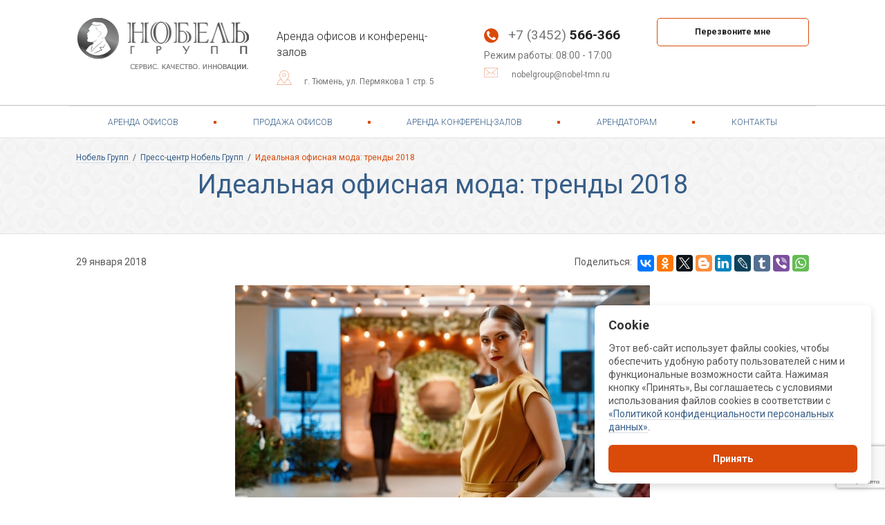

--- FILE ---
content_type: text/html; charset=UTF-8
request_url: https://nobel-tmn.ru/news/idealnaja-ofisnaja-moda-trendi-2018/
body_size: 8147
content:
<!DOCTYPE html>
<html lang="en">
    <head>
        <meta charset="utf-8">
        <title>Идеальная офисная мода: тренды 2018</title>
        <meta http-equiv="X-UA-Compatible" content="IE=edge">
        <meta name="viewport" content="width=device-width, initial-scale=1">
        <meta name="author" content="Netoria">
                <meta name="description" content="На извечный вопрос деловых женщин как соответствовать офисному дресс-коду, выбрать удобную одежду для ежедневной носки и при этом сохранить свою женственность и индивидуальность модные дизайнеры предлагают свой ответ." />

                                        

        
                 <meta property="og:title" content="Идеальная офисная мода: тренды 2018"/>
        <meta property="og:url" content="//nobel-tmn.ru/news/idealnaja-ofisnaja-moda-trendi-2018/" />
        <meta property="og:description" content="На извечный вопрос деловых женщин как соответствовать офисному дресс-коду, выбрать удобную одежду для ежедневной носки и при этом сохранить свою женственность и индивидуальность модные дизайнеры предлагают свой ответ."/>
        <meta property="og:image" content="//nobel-tmn.ru/uploads/seo_image/c17789a91afa167eb9f19f51e8624aea.jpg" />
		<meta name="twitter:card" content="summary">
        <meta name="twitter:title" content="Идеальная офисная мода: тренды 2018" />
		<meta name="twitter:description" content="На извечный вопрос деловых женщин как соответствовать офисному дресс-коду, выбрать удобную одежду для ежедневной носки и при этом сохранить свою женственность и индивидуальность модные дизайнеры предлагают свой ответ." />
        		<link rel="image_src" href="//nobel-tmn.ru/uploads/seo_image/c17789a91afa167eb9f19f51e8624aea.jpg"/>
		<meta name="twitter:image:src" content="//nobel-tmn.ru/uploads/seo_image/c17789a91afa167eb9f19f51e8624aea.jpg"/>
		
        <link href="/css/style_mcms.min.css?v=1.34" rel="stylesheet">

        
        <link rel="shortcut icon" href="/img/favicon/favicon.ico" type="image/x-icon" />
        <link rel="shortcut icon" href="/img/favicon/favicon.png" type="image/png">

        <link href="https://fonts.googleapis.com/css?family=Roboto:300,400,700&amp;subset=cyrillic" rel="stylesheet">
        <link rel="stylesheet" type="text/css" href="/css/owl.carousel.min.css"/>
        <link rel="stylesheet" type="text/css" href="/css/fancybox/jquery.fancybox.css"/>
        <link rel="stylesheet" type="text/css" href="/css/jquery.datetimepicker.css"/>
        <link href="/js/range-slider/range-slider.css" rel="stylesheet" type="text/css">
        <link rel="stylesheet" type="text/css" href="/css/template_style.css"/>
        <link rel="stylesheet" type="text/css" href="/css/style.css"/>

        <!--[if lt IE 9]>
        <script src="https://oss.maxcdn.com/libs/html5shiv/3.7.0/html5shiv.js"></script>
        <script src="https://oss.maxcdn.com/libs/respond.js/1.4.2/respond.min.js"></script>
        <![endif]-->
        <script src="https://www.google.com/recaptcha/api.js?render=6Ld2HbkaAAAAAL55DI809IEMqecCSZQiVUCmECLc"></script>

        <script src="https://ajax.googleapis.com/ajax/libs/jquery/2.2.0/jquery.min.js"></script>
    </head>
    <body>
        <!-- Yandex.Metrika counter --> <script type="text/javascript" > (function(m,e,t,r,i,k,a){m[i]=m[i]||function(){(m[i].a=m[i].a||[]).push(arguments)}; m[i].l=1*new Date();k=e.createElement(t),a=e.getElementsByTagName(t)[0],k.async=1,k.src=r,a.parentNode.insertBefore(k,a)}) (window, document, "script", "https://mc.yandex.ru/metrika/tag.js", "ym"); ym(34419330, "init", { clickmap:true, trackLinks:true, accurateTrackBounce:true, webvisor:true, trackHash:true }); </script> <noscript><div><img src="https://mc.yandex.ru/watch/34419330" style="position:absolute; left:-9999px;" alt="" /></div></noscript> <!-- /Yandex.Metrika counter -->
    <header class="it-header-main v2">
        <div class="it-container">
            <div class="it-header-main__wrap">
                <div class="it-header-main__half it-header-main__half--1"><a class="it-logo" href="/">
                        <div class="it-logo__img-box"><img class="it-logo__img" src="/img/header-logo-nobelgroup.png" alt="Нобель Групп"/></div></a></div>
                <div class="it-header-main__half it-header-main__half--2">
                    <div class="it-header-main__info">	Аренда офисов и конференц-залов</div>
                    <div class="it-header-main__location">   г. Тюмень, ул. Пермякова 1 стр. 5</div>
                </div>
                <div class="it-header-main__half it-header-main__half--3">
                    <div class="it-phone"><a class="it-phone__number" href="tel:+73452566366">+7 (3452)<b>   566-366</b>
                            <div class="it-phone__img-wrap"><img class="it-phone__img" src="/img/main/header-main/phone.png" alt=""/></div></a></div>
                    <div class="it-header-main__schedule">Режим работы: 08:00 - 17:00</div>
                    <div class="it-header-main__mail">	nobelgroup@nobel-tmn.ru</div>
                </div>
                <div class="it-header-main__half it-header-main__half--4">
                    <div class="it-header-main__buttons"><a class="it-btn it-btn--transparent it-header-main__btn toggle-modal" href="/requests/send/call/" rel="nofollow">Перезвоните мне</a></div>
                                    </div>
            </div>
        </div>
    </header>

    <style>
        .it-partners__img {
            height: 100%!important;
            object-fit: contain;
            object-position: center;
        }

    </style>
<!-- --------------------- старые стили ------------------------- -->



   


        <div class="divider"></div>

        <div class="topmenu">
            <nav class="navbar" role="navigation">
    <div class="container">
        <div class="row">
            <div class="slogan col-sm-8 col-xs-7">Аренда офисов и конференц-залов</div>
            <div class="col-sm-4 col-xs-5">
                <!-- Brand and toggle get grouped for better mobile display -->
                <div class="navbar-header">
                    <button type="button" class="navbar-toggle" data-toggle="collapse" data-target="#bs-example-navbar-collapse-1">
                        <span>Меню</span>
                        <i class="fa fa-bars"></i>
                    </button>
                </div>
            </div>
        </div>
        <!-- Collect the nav links, forms, and other content for toggling -->
        <div class="collapse navbar-collapse" id="bs-example-navbar-collapse-1">
            <ul class="nav nav-justified">
                                                                                <li class="">
                    <a href="/arenda-ofisov-v-tjumeni/"                                                                                                 >
                        Аренда офисов                                            </a>
                                                                                                    <li class="">
                    <a href="/prodazha-ofisov-v-tjumeni/"                                                                                                 >
                        Продажа офисов                                            </a>
                                                                                                    <li class="">
                    <a href="/organizacija-meroprijatij/"                                                                                                 >
                        Аренда конференц-залов                                            </a>
                                                                                                    <li class="">
                    <a href="/arendatoram/"                                                                                                 >
                        Арендаторам                                            </a>
                                                                                                    <li class="">
                    <a href="/kontakti/"                                                                                                 >
                        Контакты                                            </a>
                                                                </ul>
        </div>
        <!-- /.navbar-collapse -->
    </div>
    <!-- /.container -->
</nav>
        </div>

<section class="content content-header news-item">
    <div class="container">
            <div class="breadcrumbs">
        <ul itemscope itemtype="http://schema.org/BreadcrumbList">
                                                                    <li itemprop="itemListElement" itemscope itemtype="http://schema.org/ListItem">
                                            <a itemprop="item" href="//nobel-tmn.ru/">
                            <span itemprop="name">Нобель Групп</span>
                        </a>
                                        <meta itemprop="position" content="1" />
                </li>
                                                <li class="delimiter">/</li>
                                <li itemprop="itemListElement" itemscope itemtype="http://schema.org/ListItem">
                                            <a itemprop="item" href="//nobel-tmn.ru/news/">
                            <span itemprop="name">Пресс-центр Нобель Групп</span>
                        </a>
                                        <meta itemprop="position" content="2" />
                </li>
                                                <li class="delimiter">/</li>
                                <li itemprop="itemListElement" itemscope itemtype="http://schema.org/ListItem">
                                            <span itemprop="name" class="current">Идеальная офисная мода: тренды 2018</span>
                                        <meta itemprop="position" content="3" />
                </li>
                    </ul>
    </div>
        <h1>Идеальная офисная мода: тренды 2018</h1>
    </div>
</section>

<section class="content">
    <!-- Заголовок страницы -->
    <div class="container">
        <em>29 января 2018</em>
        <div class="pull-right share-new-wrap">
           <div class="pull-left share-new">Поделиться: </div>
           <div class="pull-left">
                <script type="text/javascript" src="//yastatic.net/es5-shims/0.0.2/es5-shims.min.js" charset="utf-8"></script>
                <script type="text/javascript" src="//yastatic.net/share2/share.js" charset="utf-8"></script>
                <div class="ya-share2" data-services="vkontakte,facebook,odnoklassniki,gplus,twitter,blogger,linkedin,lj,tumblr,viber,whatsapp"></div>
           </div>
        </div>
    </div>
    <!-- Контентные блоки на странице -->
    <div class="c-content-page">
                    


        
    
            
    <!-- Контентный блок: Изображение -->
            <div class="c-block c-block-img c-block-img-big c-block-img-simple">
        <div class="container">
                        <!-- Содержимое блока -->
            <div class="c-content">
                <div class="row">
                    <div class="col-sm-12">
                                                                                                                    <img src="/uploads/cblocks/600x/f5f0f151cdd6a316e5bcc28a90bd7f04.jpg" alt="" class="img-responsive" />
                                                                        </div>
                </div>
            </div>
        </div>
    </div>
    

        
    
            
<div class="c-block c-block-text">
    <div class="container">
                <div class="c-content">
            <div class="row">
                                    <div class="col-sm-12 col-sm-12">
                        <p>Женский деловой костюм или офисное платье обязаны быть не только лаконичными и соответствовать дресс-коду, но удобными и комфортными в ежедневной носке. Дизайнеры немного поэкспериментировали и сделали деловой стиль 2018-2019 более роскошным, но не менее практичным.</p>

<p>Давайте вместе разбираться, что предлагает деловая мода в 2018 году.&nbsp;</p>                    </div>
                            </div>
        </div>
    </div>
</div>    

        
    
            
    <!-- Контентный блок: Изображение -->
            <div class="c-block c-block-img c-block-img-big c-block-img-simple">
        <div class="container">
                        <!-- Содержимое блока -->
            <div class="c-content">
                <div class="row">
                    <div class="col-sm-12">
                                                                                                                    <img src="/uploads/cblocks/600x/7d2a70af3abb2514ebbcf61288f8f54d.jpg" alt="" class="img-responsive" />
                                                                        </div>
                </div>
            </div>
        </div>
    </div>
    

        
    
            
<div class="c-block c-block-text">
    <div class="container">
                <div class="c-content">
            <div class="row">
                                    <div class="col-sm-12 col-sm-12">
                        <p>Модное офисное платье должно иметь нейтральный оттенок. Для осенне-зимнего сезона стоит выбрать серый, черный, коричневый и синий. Летом можно перейти на пастельные тона.</p>

<p>Еще одним трендом нового сезона будут вещи в клетку и &laquo;гусиные лапки&raquo;. Наибольшей популярностью будет пользоваться шотландка. Ткань с такой клеткой позволит костюму выглядеть строго и дорого.</p>                    </div>
                            </div>
        </div>
    </div>
</div>    

        
    
            
    <!-- Контентный блок: Изображение -->
            <div class="c-block c-block-img c-block-img-big c-block-img-simple">
        <div class="container">
                        <!-- Содержимое блока -->
            <div class="c-content">
                <div class="row">
                    <div class="col-sm-12">
                                                                                                                    <img src="/uploads/cblocks/600x/9c63bb27a0eaf4fd6359e5bb0cc8cedc.jpg" alt="" class="img-responsive" />
                                                                        </div>
                </div>
            </div>
        </div>
    </div>
    

        
    
            
<div class="c-block c-block-text">
    <div class="container">
                <div class="c-content">
            <div class="row">
                                    <div class="col-sm-12 col-sm-12">
                        <p>Новый сезон принесет оригинальные решения. Костюм из кожи тоже может быть выполнен в деловом стиле. Его нужно сочетать с текстильными рубашками, майками и блузками.</p>

<p>Для того чтобы офисный образ был оригинальным, стоит подобрать костюм из необычной для такого вида одежды ткани: бархат, велюр, кружево, шифон, атлас. Из них можно шить юбки, пиджаки, жилеты и брюки.</p>                    </div>
                            </div>
        </div>
    </div>
</div>    

        
    
            
    <!-- Контентный блок: Изображение -->
            <div class="c-block c-block-img c-block-img-big c-block-img-simple">
        <div class="container">
                        <!-- Содержимое блока -->
            <div class="c-content">
                <div class="row">
                    <div class="col-sm-12">
                                                                                                                    <img src="/uploads/cblocks/600x/206e99608d02ccd6c6587d4062f9f0d7.jpg" alt="" class="img-responsive" />
                                                                        </div>
                </div>
            </div>
        </div>
    </div>
    

        
    
            
<div class="c-block c-block-text">
    <div class="container">
                <div class="c-content">
            <div class="row">
                                    <div class="col-sm-12 col-sm-12">
                        <p>Стоит обратить внимание на костюмы с укороченными брюками и акцентированными стрелками на них. Лучше всего выбирать модели из шерсти и твида.</p>

<p>Многослойность в тренде уже многие годы. Она была принципом создания образов для уличного стиля, спортивного и стиля кэжуал. В новом году усложненные таким образом комплекты перекочевали и в офисную одежду.</p>                    </div>
                            </div>
        </div>
    </div>
</div>    

        
    
            
    <!-- Контентный блок: Изображение -->
            <div class="c-block c-block-img c-block-img-big c-block-img-simple">
        <div class="container">
                        <!-- Содержимое блока -->
            <div class="c-content">
                <div class="row">
                    <div class="col-sm-12">
                                                                                                                    <img src="/uploads/cblocks/600x/7e8ee2a5a9fac8d53077670fb600fe6d.jpg" alt="" class="img-responsive" />
                                                                        </div>
                </div>
            </div>
        </div>
    </div>
    

        
    
            
<div class="c-block c-block-text">
    <div class="container">
                <div class="c-content">
            <div class="row">
                                    <div class="col-sm-12 col-sm-12">
                        <p>Мода нового сезона осталась верна классическим строгим принтам. Полоска и клетка должны быть выдержаны в монохромных расцветках. Они могут быть крупными или мелкими. А также располагаться горизонтально или вертикально. На ткани может быть однотипный рисунок с мелкими элементами. Чаще всего используют геометрические фигуры.</p>

<p>Модельеры и дизайнеры подарили в новом сезоне модным бизнес-леди широкий ассортимент всевозможных нарядов. Разнообразный и оригинальный гардероб теперь может быть на вооружении любой деловой женщины.</p>                    </div>
                            </div>
        </div>
    </div>
</div>    

        
    
            
    <!-- Контентный блок: Изображение -->
            <div class="c-block c-block-img c-block-img-big c-block-img-simple">
        <div class="container">
                        <!-- Содержимое блока -->
            <div class="c-content">
                <div class="row">
                    <div class="col-sm-12">
                                                                                                                    <img src="/uploads/cblocks/600x/d25db205e83c7e4da6bbc28e1710cd93.jpg" alt="" class="img-responsive" />
                                                                        </div>
                </div>
            </div>
        </div>
    </div>
    

        
    
            
<div class="c-block c-block-text">
    <div class="container">
                <div class="c-content">
            <div class="row">
                                    <div class="col-sm-12 col-sm-12">
                        <p>А достойный офис для такого образа можно подобрать в бизнес-центрах &laquo;Нобель&raquo; и &laquo;Нобель парк&raquo;. Переходите на страницу аренды и смотрите <a href="https://nobel-tmn.ru/arenda-ofisov/">варианты свободных помещений</a>. Все вопросы по аренде помогут решить наши менеджеры. Звоните: <strong>+7 (3452) 566-366</strong></p>                    </div>
                            </div>
        </div>
    </div>
</div>    
            </div>
</section>

        <div class="container">
                    </div>

        <section class="footer">
            <div class="container">
                <div class="footem_menu row">
                    <div class="col-md-3 col-sm-6">
    <div class=" level1">
        Арендаторам Нобель Групп    </div>
        <ul>
                                <li>
            <a class=""
                href="/arenda-ofisov-v-tjumeni/"
                                                >
                    Аренда офисов</a>
        </li>
                                        <li>
            <a class=""
                href="/prodazha-ofisov-v-tjumeni/"
                                                >
                    Продажа офисов</a>
        </li>
                                        <li>
            <a class=""
                href="/arenda-ofisov/"
                                                >
                    Каталог предложений по аренде</a>
        </li>
                                        <li>
            <a class=""
                href="/prodazha-ofisov/"
                                                >
                    Каталог предложений по продаже</a>
        </li>
                                        <li>
            <a class=""
                href="/infrastruktura/"
                                                >
                    Инфраструктура бизнес-центров</a>
        </li>
                                        <li>
            <a class=""
                href="/nashi-uslugi/"
                                                >
                    Наши услуги</a>
        </li>
                    </ul>
    </div>
<div class="col-md-3 col-sm-6">
    <div class=" level1">
        Организация мероприятий    </div>
        <ul>
                                <li>
            <a class=""
                href="/organizacija-meroprijatij/"
                                                >
                    Аренда конференц-залов</a>
        </li>
                    </ul>
    </div>
<div class="col-md-3 col-sm-6">
    <div class=" level1">
        Компания Нобель Групп    </div>
        <ul>
                                <li>
            <a class=""
                href="/servis-kachestvo-innovacii/"
                                                >
                    Сервис, качество, инновации</a>
        </li>
                                        <li>
            <a class=""
                href="/kontakti/"
                                                >
                    Контакты</a>
        </li>
                                        <li>
            <a class=""
                href="/arendatoram/"
                                                >
                    Арендаторам</a>
        </li>
                    </ul>
    </div>

<div class="col-md-3 col-sm-6">
    <ul>
                                                            </ul>
</div>                </div>
            </div>
            <div class="divider"></div>
            <div class="container">
                <div class="row copyright">
                    <div class="col-sm-6 phones pull-right">
                        <img src="/img/header-logo-nobelgroup.png" alt="Нобель Групп"/>
                        <div class="row">
                            <div class="col-md-12 phone toggle-modal" data-href="/requests/send/call/">
                                <i class="fa fa-phone"></i> <span class="callibri_phone">
                                    8 (3452) 566-366</span>
                            </div>
                         </div>
                    </div>
                    <div class="col-sm-6 pull-left">
                        <div class="copyright-item copyright-copy">
                            <i class="fa fa-copyright"></i>
                            2008 - 2026. Нобель Групп                        </div>
                        <div class="copyright-item">
                            <!--noindex--><a href="/politika-konfidencialnosti/" rel="nofollow">Политика конфиденциальности</a><!--/noindex-->
                        </div>
                        <div class="copyright-item">
                                        <!--noindex-->
            <div class="netoria">
                Разработано в
                <div class="netoria-tooltip">Netoria
                    <span class="netoria-tooltip-content">
                        <span class="netoria-tooltip-text">
                            <span class="netoria-tooltip-inner">
                                <span class="netoria-tooltip-logo"></span>
                                <span class="netoria-descriptor">Агентство эффективных<br/>интернет-решений</span>
                                <span class="netoria-partner">
                                                                        Ваш партнёр в Интернете
                                                                    </span>
                                <a class="netoria-site" href="http://netoria.ru" rel="nofollow">www.netoria.ru</a>
                            </span>
                        </span>
                    </span>
                </div>
            </div>
            <!--/noindex-->                        </div>
                    </div>
                </div>
            </div>
        </section>


		

        <script src="/js/scripts_mcms.min.js?v=1.34"></script>

        <script type="text/javascript" src="/modules/subscribes/site.js"></script>

        <script src="/js/jquery-3.2.1.min.js" type="text/javascript"></script>
        <script src="/js/jquery.fancybox.pack.js" type="text/javascript"></script>
        <script src="/js/jquery.inputmask.bundle.min.js" type="text/javascript"></script>
        <script src="/js/jquery.datetimepicker.full.min.js" type="text/javascript"></script>
        <script src="/js/range-slider/range-slider.min.js"></script>
        <script src="/js/owl.carousel.min.js" type="text/javascript"></script>

        <script src="/js/custom.js" type="text/javascript"></script>

        <script>
            var jQ = jQuery.noConflict(true);

            jQ(function ($) {

                $('[data-type="date"]').datetimepicker({
                      timepicker:false,
                      format:'d.m.Y',
                      value:new Date()

                });
                $('[data-type="time"]').datetimepicker({
                    datepicker:false,
                    format:'H:i',
                    value:new Date()
                  });
                $.datetimepicker.setLocale('ru');

                $('[data-click-enable]').click(function () { /* клик на переключателе блоков */
                    var target_selector = '[data-enable="' + $(this).attr('data-click-enable') + '"]';
                    var target_group = $(target_selector).attr('data-switch-group');

                    $('[data-switch-group="' + target_group + '"]').removeClass('active');
                    $(target_selector).addClass('active');

                    $(this).parent().find('.active').removeClass('active');
                    $(this).addClass('active');
                });

                $('[type=tel]').inputmask('+7 (999) 999-99-99');

                $('.box-slider').owlCarousel({
                    margin: 0,
                    nav: false,
                    loop: false,
                    items: 1,
                    autoplay: true
                });

                $('.box-gallery').owlCarousel({
                    margin: 5,
                    nav: false,
                    loop: false,
                    responsive: {
                        0: {
                            items: 2
                        },
                        600: {
                            items: 3
                        },
                        1000: {
                            items: 4
                        }
                    }
                });

                $('.box-clients').owlCarousel({
                    margin: 0,
                    nav: true,
                    loop: true,
                    responsive: {
                        0: {
                            items: 2
                        },
                        600: {
                            items: 3
                        },
                        1000: {
                            items: 4
                        }
                    }
                });

                $('.some-hall-carousel').owlCarousel({
                    margin: 0,
                    nav: false,
                    loop: true,
                    responsive: {
                        0: {
                            items: 1
                        },
                        600: {
                            items: 1
                        },
                        1000: {
                            items: 1
                        }
                    }
                });




                /* ------------------- carousel ------------------- */




                $('.box-carousel').each(function () {
                    var $this = $(this);
                    var itemsCount = $this.data("items");
                    var itemsCountPad = $this.data("itemsPad");
                    var itemsMargin = $this.data("itemsMargin");
                    var owlNav = $this.data("owlNav");
                    var owlDots = $this.data("owlDots");
                    var owlTimeout = $this.data("owlTimeout");
                    var owlHoverPause = $this.data("owlPause");

                    $this.owlCarousel({

                        items: (itemsCount ? itemsCount :  1),
                        margin: (itemsMargin ? itemsMargin : 0) ,
                        nav: (owlNav ? owlNav : true),
                        loop: true,
                        autoplay: true,
                        autoplayTimeout: (owlTimeout ? owlTimeout : 4000),
                        autoplayHoverPause: (owlHoverPause ? owlHoverPause :  false),
                        dots: (owlDots ? owlDots : false),
                        responsive: {
                            0: {
                                items: 1
                            },
                            480: {
                                items: itemsCountPad ? itemsCountPad : (itemsCount ? itemsCount : 1)
                            },
                            1000: {
                                items: itemsCount ? itemsCount : 1
                            }
                        }
                    });
                });



                $('.fancy').fancybox({
                    width: 800,
                });

                /* ------------------- fancybox ------------------- */

                $("[data-modal]").fancybox({
                    padding: 0,
                    helpers: {
                        overlay: {
                            locked: false
                        }
                    }

                });

                grecaptcha.ready(() => {
                    grecaptcha.execute('6Ld2HbkaAAAAAL55DI809IEMqecCSZQiVUCmECLc', {action: 'homepage'}).then(token => {
                        $('form').append(function(){
                            return $('<input/>', {'type':'hidden', 'name':'grToken', 'value':token});
                        })
                    });
                });

                $(document).on('submit', '.box-form', function (e) {
                    e.preventDefault();
                        $(this).addClass('active');

                        $.ajax({
                            url: $(this).attr('action'),
                            method: 'POST',
                            type: 'POST',
                            data: $(this).serialize()
                        }).done(function (e) {
                            var data = JSON.parse(e);

                            if (data['result'] != 'ERROR') {
                                $('.box-form.active').addClass('success').removeClass('active');
                            } else {
                                console.log(data.message);
                                $('<ul class="parsley-errors-list filled" id=""><li class="parsley-type">' + data.message + '</li></ul>').appendTo('.modal-body .modal-content');
                            }
                        });

                });

                $("[data-some-desc]").hide();
                $("[data-some-toggle]").on("click", function(){
                    $(this).next("[data-some-desc]").toggle(200);
                    $(this).parent().find("[data-some-plus]").toggle();
                    $(this).parent().find("[data-some-minus]").toggle();
                });

            });

        </script>


                        <script src="//cdn.callibri.ru/callibri.js" type="text/javascript" charset="utf-8"></script>


        <link rel="stylesheet" href="/assets/cookie-consent/ccm.css">
<script src="/assets/cookie-consent/ccm.js" data-skip-moving="true"></script>
<script data-skip-moving="true">
    const cookieConsent = createCookieConsent({"debug":false,"autoShow":true,"position":"bottom-right","mode":"simple","language":"ru","autoInit":true,"style":{"primary":"#DA4A09","primaryHover":"#DA4A09"},"texts":{"title":"Cookie","description":"\u042d\u0442\u043e\u0442 \u0432\u0435\u0431-\u0441\u0430\u0439\u0442 \u0438\u0441\u043f\u043e\u043b\u044c\u0437\u0443\u0435\u0442 \u0444\u0430\u0439\u043b\u044b cookies, \u0447\u0442\u043e\u0431\u044b \u043e\u0431\u0435\u0441\u043f\u0435\u0447\u0438\u0442\u044c \u0443\u0434\u043e\u0431\u043d\u0443\u044e \u0440\u0430\u0431\u043e\u0442\u0443 \u043f\u043e\u043b\u044c\u0437\u043e\u0432\u0430\u0442\u0435\u043b\u0435\u0439 \u0441 \u043d\u0438\u043c \u0438 \u0444\u0443\u043d\u043a\u0446\u0438\u043e\u043d\u0430\u043b\u044c\u043d\u044b\u0435 \u0432\u043e\u0437\u043c\u043e\u0436\u043d\u043e\u0441\u0442\u0438 \u0441\u0430\u0439\u0442\u0430. \u041d\u0430\u0436\u0438\u043c\u0430\u044f \u043a\u043d\u043e\u043f\u043a\u0443 \u00ab\u0420\u0430\u0437\u0440\u0435\u0448\u0438\u0442\u044c \u0432\u0441\u0435\u00bb, \u0412\u044b \u0441\u043e\u0433\u043b\u0430\u0448\u0430\u0435\u0442\u0435\u0441\u044c \u0441 \u0443\u0441\u043b\u043e\u0432\u0438\u044f\u043c\u0438 \u0438\u0441\u043f\u043e\u043b\u044c\u0437\u043e\u0432\u0430\u043d\u0438\u044f \u0444\u0430\u0439\u043b\u043e\u0432 cookies \u0432 \u0441\u043e\u043e\u0442\u0432\u0435\u0442\u0441\u0442\u0432\u0438\u0438 c {policyLink}.","simpleDescription":"\u042d\u0442\u043e\u0442 \u0432\u0435\u0431-\u0441\u0430\u0439\u0442 \u0438\u0441\u043f\u043e\u043b\u044c\u0437\u0443\u0435\u0442 \u0444\u0430\u0439\u043b\u044b cookies, \u0447\u0442\u043e\u0431\u044b \u043e\u0431\u0435\u0441\u043f\u0435\u0447\u0438\u0442\u044c \u0443\u0434\u043e\u0431\u043d\u0443\u044e \u0440\u0430\u0431\u043e\u0442\u0443 \u043f\u043e\u043b\u044c\u0437\u043e\u0432\u0430\u0442\u0435\u043b\u0435\u0439 \u0441 \u043d\u0438\u043c \u0438 \u0444\u0443\u043d\u043a\u0446\u0438\u043e\u043d\u0430\u043b\u044c\u043d\u044b\u0435 \u0432\u043e\u0437\u043c\u043e\u0436\u043d\u043e\u0441\u0442\u0438 \u0441\u0430\u0439\u0442\u0430. \u041d\u0430\u0436\u0438\u043c\u0430\u044f \u043a\u043d\u043e\u043f\u043a\u0443 \u00ab\u041f\u0440\u0438\u043d\u044f\u0442\u044c\u00bb, \u0412\u044b \u0441\u043e\u0433\u043b\u0430\u0448\u0430\u0435\u0442\u0435\u0441\u044c \u0441 \u0443\u0441\u043b\u043e\u0432\u0438\u044f\u043c\u0438 \u0438\u0441\u043f\u043e\u043b\u044c\u0437\u043e\u0432\u0430\u043d\u0438\u044f \u0444\u0430\u0439\u043b\u043e\u0432 cookies \u0432 \u0441\u043e\u043e\u0442\u0432\u0435\u0442\u0441\u0442\u0432\u0438\u0438 c  {policyLink}.","policyLinkText":"\u00ab\u041f\u043e\u043b\u0438\u0442\u0438\u043a\u043e\u0439 \u043a\u043e\u043d\u0444\u0438\u0434\u0435\u043d\u0446\u0438\u0430\u043b\u044c\u043d\u043e\u0441\u0442\u0438 \u043f\u0435\u0440\u0441\u043e\u043d\u0430\u043b\u044c\u043d\u044b\u0445 \u0434\u0430\u043d\u043d\u044b\u0445\u00bb","policyUrl":"\/politika-konfidencialnosti\/"},"categories":{"technical":{"enabled":true,"required":true},"analytics":{"enabled":false,"required":false},"functional":{"enabled":false,"required":false}}});
</script>
    </body>
</html>


--- FILE ---
content_type: text/html; charset=utf-8
request_url: https://www.google.com/recaptcha/api2/anchor?ar=1&k=6Ld2HbkaAAAAAL55DI809IEMqecCSZQiVUCmECLc&co=aHR0cHM6Ly9ub2JlbC10bW4ucnU6NDQz&hl=en&v=PoyoqOPhxBO7pBk68S4YbpHZ&size=invisible&anchor-ms=20000&execute-ms=30000&cb=p18c94yeg4yx
body_size: 48576
content:
<!DOCTYPE HTML><html dir="ltr" lang="en"><head><meta http-equiv="Content-Type" content="text/html; charset=UTF-8">
<meta http-equiv="X-UA-Compatible" content="IE=edge">
<title>reCAPTCHA</title>
<style type="text/css">
/* cyrillic-ext */
@font-face {
  font-family: 'Roboto';
  font-style: normal;
  font-weight: 400;
  font-stretch: 100%;
  src: url(//fonts.gstatic.com/s/roboto/v48/KFO7CnqEu92Fr1ME7kSn66aGLdTylUAMa3GUBHMdazTgWw.woff2) format('woff2');
  unicode-range: U+0460-052F, U+1C80-1C8A, U+20B4, U+2DE0-2DFF, U+A640-A69F, U+FE2E-FE2F;
}
/* cyrillic */
@font-face {
  font-family: 'Roboto';
  font-style: normal;
  font-weight: 400;
  font-stretch: 100%;
  src: url(//fonts.gstatic.com/s/roboto/v48/KFO7CnqEu92Fr1ME7kSn66aGLdTylUAMa3iUBHMdazTgWw.woff2) format('woff2');
  unicode-range: U+0301, U+0400-045F, U+0490-0491, U+04B0-04B1, U+2116;
}
/* greek-ext */
@font-face {
  font-family: 'Roboto';
  font-style: normal;
  font-weight: 400;
  font-stretch: 100%;
  src: url(//fonts.gstatic.com/s/roboto/v48/KFO7CnqEu92Fr1ME7kSn66aGLdTylUAMa3CUBHMdazTgWw.woff2) format('woff2');
  unicode-range: U+1F00-1FFF;
}
/* greek */
@font-face {
  font-family: 'Roboto';
  font-style: normal;
  font-weight: 400;
  font-stretch: 100%;
  src: url(//fonts.gstatic.com/s/roboto/v48/KFO7CnqEu92Fr1ME7kSn66aGLdTylUAMa3-UBHMdazTgWw.woff2) format('woff2');
  unicode-range: U+0370-0377, U+037A-037F, U+0384-038A, U+038C, U+038E-03A1, U+03A3-03FF;
}
/* math */
@font-face {
  font-family: 'Roboto';
  font-style: normal;
  font-weight: 400;
  font-stretch: 100%;
  src: url(//fonts.gstatic.com/s/roboto/v48/KFO7CnqEu92Fr1ME7kSn66aGLdTylUAMawCUBHMdazTgWw.woff2) format('woff2');
  unicode-range: U+0302-0303, U+0305, U+0307-0308, U+0310, U+0312, U+0315, U+031A, U+0326-0327, U+032C, U+032F-0330, U+0332-0333, U+0338, U+033A, U+0346, U+034D, U+0391-03A1, U+03A3-03A9, U+03B1-03C9, U+03D1, U+03D5-03D6, U+03F0-03F1, U+03F4-03F5, U+2016-2017, U+2034-2038, U+203C, U+2040, U+2043, U+2047, U+2050, U+2057, U+205F, U+2070-2071, U+2074-208E, U+2090-209C, U+20D0-20DC, U+20E1, U+20E5-20EF, U+2100-2112, U+2114-2115, U+2117-2121, U+2123-214F, U+2190, U+2192, U+2194-21AE, U+21B0-21E5, U+21F1-21F2, U+21F4-2211, U+2213-2214, U+2216-22FF, U+2308-230B, U+2310, U+2319, U+231C-2321, U+2336-237A, U+237C, U+2395, U+239B-23B7, U+23D0, U+23DC-23E1, U+2474-2475, U+25AF, U+25B3, U+25B7, U+25BD, U+25C1, U+25CA, U+25CC, U+25FB, U+266D-266F, U+27C0-27FF, U+2900-2AFF, U+2B0E-2B11, U+2B30-2B4C, U+2BFE, U+3030, U+FF5B, U+FF5D, U+1D400-1D7FF, U+1EE00-1EEFF;
}
/* symbols */
@font-face {
  font-family: 'Roboto';
  font-style: normal;
  font-weight: 400;
  font-stretch: 100%;
  src: url(//fonts.gstatic.com/s/roboto/v48/KFO7CnqEu92Fr1ME7kSn66aGLdTylUAMaxKUBHMdazTgWw.woff2) format('woff2');
  unicode-range: U+0001-000C, U+000E-001F, U+007F-009F, U+20DD-20E0, U+20E2-20E4, U+2150-218F, U+2190, U+2192, U+2194-2199, U+21AF, U+21E6-21F0, U+21F3, U+2218-2219, U+2299, U+22C4-22C6, U+2300-243F, U+2440-244A, U+2460-24FF, U+25A0-27BF, U+2800-28FF, U+2921-2922, U+2981, U+29BF, U+29EB, U+2B00-2BFF, U+4DC0-4DFF, U+FFF9-FFFB, U+10140-1018E, U+10190-1019C, U+101A0, U+101D0-101FD, U+102E0-102FB, U+10E60-10E7E, U+1D2C0-1D2D3, U+1D2E0-1D37F, U+1F000-1F0FF, U+1F100-1F1AD, U+1F1E6-1F1FF, U+1F30D-1F30F, U+1F315, U+1F31C, U+1F31E, U+1F320-1F32C, U+1F336, U+1F378, U+1F37D, U+1F382, U+1F393-1F39F, U+1F3A7-1F3A8, U+1F3AC-1F3AF, U+1F3C2, U+1F3C4-1F3C6, U+1F3CA-1F3CE, U+1F3D4-1F3E0, U+1F3ED, U+1F3F1-1F3F3, U+1F3F5-1F3F7, U+1F408, U+1F415, U+1F41F, U+1F426, U+1F43F, U+1F441-1F442, U+1F444, U+1F446-1F449, U+1F44C-1F44E, U+1F453, U+1F46A, U+1F47D, U+1F4A3, U+1F4B0, U+1F4B3, U+1F4B9, U+1F4BB, U+1F4BF, U+1F4C8-1F4CB, U+1F4D6, U+1F4DA, U+1F4DF, U+1F4E3-1F4E6, U+1F4EA-1F4ED, U+1F4F7, U+1F4F9-1F4FB, U+1F4FD-1F4FE, U+1F503, U+1F507-1F50B, U+1F50D, U+1F512-1F513, U+1F53E-1F54A, U+1F54F-1F5FA, U+1F610, U+1F650-1F67F, U+1F687, U+1F68D, U+1F691, U+1F694, U+1F698, U+1F6AD, U+1F6B2, U+1F6B9-1F6BA, U+1F6BC, U+1F6C6-1F6CF, U+1F6D3-1F6D7, U+1F6E0-1F6EA, U+1F6F0-1F6F3, U+1F6F7-1F6FC, U+1F700-1F7FF, U+1F800-1F80B, U+1F810-1F847, U+1F850-1F859, U+1F860-1F887, U+1F890-1F8AD, U+1F8B0-1F8BB, U+1F8C0-1F8C1, U+1F900-1F90B, U+1F93B, U+1F946, U+1F984, U+1F996, U+1F9E9, U+1FA00-1FA6F, U+1FA70-1FA7C, U+1FA80-1FA89, U+1FA8F-1FAC6, U+1FACE-1FADC, U+1FADF-1FAE9, U+1FAF0-1FAF8, U+1FB00-1FBFF;
}
/* vietnamese */
@font-face {
  font-family: 'Roboto';
  font-style: normal;
  font-weight: 400;
  font-stretch: 100%;
  src: url(//fonts.gstatic.com/s/roboto/v48/KFO7CnqEu92Fr1ME7kSn66aGLdTylUAMa3OUBHMdazTgWw.woff2) format('woff2');
  unicode-range: U+0102-0103, U+0110-0111, U+0128-0129, U+0168-0169, U+01A0-01A1, U+01AF-01B0, U+0300-0301, U+0303-0304, U+0308-0309, U+0323, U+0329, U+1EA0-1EF9, U+20AB;
}
/* latin-ext */
@font-face {
  font-family: 'Roboto';
  font-style: normal;
  font-weight: 400;
  font-stretch: 100%;
  src: url(//fonts.gstatic.com/s/roboto/v48/KFO7CnqEu92Fr1ME7kSn66aGLdTylUAMa3KUBHMdazTgWw.woff2) format('woff2');
  unicode-range: U+0100-02BA, U+02BD-02C5, U+02C7-02CC, U+02CE-02D7, U+02DD-02FF, U+0304, U+0308, U+0329, U+1D00-1DBF, U+1E00-1E9F, U+1EF2-1EFF, U+2020, U+20A0-20AB, U+20AD-20C0, U+2113, U+2C60-2C7F, U+A720-A7FF;
}
/* latin */
@font-face {
  font-family: 'Roboto';
  font-style: normal;
  font-weight: 400;
  font-stretch: 100%;
  src: url(//fonts.gstatic.com/s/roboto/v48/KFO7CnqEu92Fr1ME7kSn66aGLdTylUAMa3yUBHMdazQ.woff2) format('woff2');
  unicode-range: U+0000-00FF, U+0131, U+0152-0153, U+02BB-02BC, U+02C6, U+02DA, U+02DC, U+0304, U+0308, U+0329, U+2000-206F, U+20AC, U+2122, U+2191, U+2193, U+2212, U+2215, U+FEFF, U+FFFD;
}
/* cyrillic-ext */
@font-face {
  font-family: 'Roboto';
  font-style: normal;
  font-weight: 500;
  font-stretch: 100%;
  src: url(//fonts.gstatic.com/s/roboto/v48/KFO7CnqEu92Fr1ME7kSn66aGLdTylUAMa3GUBHMdazTgWw.woff2) format('woff2');
  unicode-range: U+0460-052F, U+1C80-1C8A, U+20B4, U+2DE0-2DFF, U+A640-A69F, U+FE2E-FE2F;
}
/* cyrillic */
@font-face {
  font-family: 'Roboto';
  font-style: normal;
  font-weight: 500;
  font-stretch: 100%;
  src: url(//fonts.gstatic.com/s/roboto/v48/KFO7CnqEu92Fr1ME7kSn66aGLdTylUAMa3iUBHMdazTgWw.woff2) format('woff2');
  unicode-range: U+0301, U+0400-045F, U+0490-0491, U+04B0-04B1, U+2116;
}
/* greek-ext */
@font-face {
  font-family: 'Roboto';
  font-style: normal;
  font-weight: 500;
  font-stretch: 100%;
  src: url(//fonts.gstatic.com/s/roboto/v48/KFO7CnqEu92Fr1ME7kSn66aGLdTylUAMa3CUBHMdazTgWw.woff2) format('woff2');
  unicode-range: U+1F00-1FFF;
}
/* greek */
@font-face {
  font-family: 'Roboto';
  font-style: normal;
  font-weight: 500;
  font-stretch: 100%;
  src: url(//fonts.gstatic.com/s/roboto/v48/KFO7CnqEu92Fr1ME7kSn66aGLdTylUAMa3-UBHMdazTgWw.woff2) format('woff2');
  unicode-range: U+0370-0377, U+037A-037F, U+0384-038A, U+038C, U+038E-03A1, U+03A3-03FF;
}
/* math */
@font-face {
  font-family: 'Roboto';
  font-style: normal;
  font-weight: 500;
  font-stretch: 100%;
  src: url(//fonts.gstatic.com/s/roboto/v48/KFO7CnqEu92Fr1ME7kSn66aGLdTylUAMawCUBHMdazTgWw.woff2) format('woff2');
  unicode-range: U+0302-0303, U+0305, U+0307-0308, U+0310, U+0312, U+0315, U+031A, U+0326-0327, U+032C, U+032F-0330, U+0332-0333, U+0338, U+033A, U+0346, U+034D, U+0391-03A1, U+03A3-03A9, U+03B1-03C9, U+03D1, U+03D5-03D6, U+03F0-03F1, U+03F4-03F5, U+2016-2017, U+2034-2038, U+203C, U+2040, U+2043, U+2047, U+2050, U+2057, U+205F, U+2070-2071, U+2074-208E, U+2090-209C, U+20D0-20DC, U+20E1, U+20E5-20EF, U+2100-2112, U+2114-2115, U+2117-2121, U+2123-214F, U+2190, U+2192, U+2194-21AE, U+21B0-21E5, U+21F1-21F2, U+21F4-2211, U+2213-2214, U+2216-22FF, U+2308-230B, U+2310, U+2319, U+231C-2321, U+2336-237A, U+237C, U+2395, U+239B-23B7, U+23D0, U+23DC-23E1, U+2474-2475, U+25AF, U+25B3, U+25B7, U+25BD, U+25C1, U+25CA, U+25CC, U+25FB, U+266D-266F, U+27C0-27FF, U+2900-2AFF, U+2B0E-2B11, U+2B30-2B4C, U+2BFE, U+3030, U+FF5B, U+FF5D, U+1D400-1D7FF, U+1EE00-1EEFF;
}
/* symbols */
@font-face {
  font-family: 'Roboto';
  font-style: normal;
  font-weight: 500;
  font-stretch: 100%;
  src: url(//fonts.gstatic.com/s/roboto/v48/KFO7CnqEu92Fr1ME7kSn66aGLdTylUAMaxKUBHMdazTgWw.woff2) format('woff2');
  unicode-range: U+0001-000C, U+000E-001F, U+007F-009F, U+20DD-20E0, U+20E2-20E4, U+2150-218F, U+2190, U+2192, U+2194-2199, U+21AF, U+21E6-21F0, U+21F3, U+2218-2219, U+2299, U+22C4-22C6, U+2300-243F, U+2440-244A, U+2460-24FF, U+25A0-27BF, U+2800-28FF, U+2921-2922, U+2981, U+29BF, U+29EB, U+2B00-2BFF, U+4DC0-4DFF, U+FFF9-FFFB, U+10140-1018E, U+10190-1019C, U+101A0, U+101D0-101FD, U+102E0-102FB, U+10E60-10E7E, U+1D2C0-1D2D3, U+1D2E0-1D37F, U+1F000-1F0FF, U+1F100-1F1AD, U+1F1E6-1F1FF, U+1F30D-1F30F, U+1F315, U+1F31C, U+1F31E, U+1F320-1F32C, U+1F336, U+1F378, U+1F37D, U+1F382, U+1F393-1F39F, U+1F3A7-1F3A8, U+1F3AC-1F3AF, U+1F3C2, U+1F3C4-1F3C6, U+1F3CA-1F3CE, U+1F3D4-1F3E0, U+1F3ED, U+1F3F1-1F3F3, U+1F3F5-1F3F7, U+1F408, U+1F415, U+1F41F, U+1F426, U+1F43F, U+1F441-1F442, U+1F444, U+1F446-1F449, U+1F44C-1F44E, U+1F453, U+1F46A, U+1F47D, U+1F4A3, U+1F4B0, U+1F4B3, U+1F4B9, U+1F4BB, U+1F4BF, U+1F4C8-1F4CB, U+1F4D6, U+1F4DA, U+1F4DF, U+1F4E3-1F4E6, U+1F4EA-1F4ED, U+1F4F7, U+1F4F9-1F4FB, U+1F4FD-1F4FE, U+1F503, U+1F507-1F50B, U+1F50D, U+1F512-1F513, U+1F53E-1F54A, U+1F54F-1F5FA, U+1F610, U+1F650-1F67F, U+1F687, U+1F68D, U+1F691, U+1F694, U+1F698, U+1F6AD, U+1F6B2, U+1F6B9-1F6BA, U+1F6BC, U+1F6C6-1F6CF, U+1F6D3-1F6D7, U+1F6E0-1F6EA, U+1F6F0-1F6F3, U+1F6F7-1F6FC, U+1F700-1F7FF, U+1F800-1F80B, U+1F810-1F847, U+1F850-1F859, U+1F860-1F887, U+1F890-1F8AD, U+1F8B0-1F8BB, U+1F8C0-1F8C1, U+1F900-1F90B, U+1F93B, U+1F946, U+1F984, U+1F996, U+1F9E9, U+1FA00-1FA6F, U+1FA70-1FA7C, U+1FA80-1FA89, U+1FA8F-1FAC6, U+1FACE-1FADC, U+1FADF-1FAE9, U+1FAF0-1FAF8, U+1FB00-1FBFF;
}
/* vietnamese */
@font-face {
  font-family: 'Roboto';
  font-style: normal;
  font-weight: 500;
  font-stretch: 100%;
  src: url(//fonts.gstatic.com/s/roboto/v48/KFO7CnqEu92Fr1ME7kSn66aGLdTylUAMa3OUBHMdazTgWw.woff2) format('woff2');
  unicode-range: U+0102-0103, U+0110-0111, U+0128-0129, U+0168-0169, U+01A0-01A1, U+01AF-01B0, U+0300-0301, U+0303-0304, U+0308-0309, U+0323, U+0329, U+1EA0-1EF9, U+20AB;
}
/* latin-ext */
@font-face {
  font-family: 'Roboto';
  font-style: normal;
  font-weight: 500;
  font-stretch: 100%;
  src: url(//fonts.gstatic.com/s/roboto/v48/KFO7CnqEu92Fr1ME7kSn66aGLdTylUAMa3KUBHMdazTgWw.woff2) format('woff2');
  unicode-range: U+0100-02BA, U+02BD-02C5, U+02C7-02CC, U+02CE-02D7, U+02DD-02FF, U+0304, U+0308, U+0329, U+1D00-1DBF, U+1E00-1E9F, U+1EF2-1EFF, U+2020, U+20A0-20AB, U+20AD-20C0, U+2113, U+2C60-2C7F, U+A720-A7FF;
}
/* latin */
@font-face {
  font-family: 'Roboto';
  font-style: normal;
  font-weight: 500;
  font-stretch: 100%;
  src: url(//fonts.gstatic.com/s/roboto/v48/KFO7CnqEu92Fr1ME7kSn66aGLdTylUAMa3yUBHMdazQ.woff2) format('woff2');
  unicode-range: U+0000-00FF, U+0131, U+0152-0153, U+02BB-02BC, U+02C6, U+02DA, U+02DC, U+0304, U+0308, U+0329, U+2000-206F, U+20AC, U+2122, U+2191, U+2193, U+2212, U+2215, U+FEFF, U+FFFD;
}
/* cyrillic-ext */
@font-face {
  font-family: 'Roboto';
  font-style: normal;
  font-weight: 900;
  font-stretch: 100%;
  src: url(//fonts.gstatic.com/s/roboto/v48/KFO7CnqEu92Fr1ME7kSn66aGLdTylUAMa3GUBHMdazTgWw.woff2) format('woff2');
  unicode-range: U+0460-052F, U+1C80-1C8A, U+20B4, U+2DE0-2DFF, U+A640-A69F, U+FE2E-FE2F;
}
/* cyrillic */
@font-face {
  font-family: 'Roboto';
  font-style: normal;
  font-weight: 900;
  font-stretch: 100%;
  src: url(//fonts.gstatic.com/s/roboto/v48/KFO7CnqEu92Fr1ME7kSn66aGLdTylUAMa3iUBHMdazTgWw.woff2) format('woff2');
  unicode-range: U+0301, U+0400-045F, U+0490-0491, U+04B0-04B1, U+2116;
}
/* greek-ext */
@font-face {
  font-family: 'Roboto';
  font-style: normal;
  font-weight: 900;
  font-stretch: 100%;
  src: url(//fonts.gstatic.com/s/roboto/v48/KFO7CnqEu92Fr1ME7kSn66aGLdTylUAMa3CUBHMdazTgWw.woff2) format('woff2');
  unicode-range: U+1F00-1FFF;
}
/* greek */
@font-face {
  font-family: 'Roboto';
  font-style: normal;
  font-weight: 900;
  font-stretch: 100%;
  src: url(//fonts.gstatic.com/s/roboto/v48/KFO7CnqEu92Fr1ME7kSn66aGLdTylUAMa3-UBHMdazTgWw.woff2) format('woff2');
  unicode-range: U+0370-0377, U+037A-037F, U+0384-038A, U+038C, U+038E-03A1, U+03A3-03FF;
}
/* math */
@font-face {
  font-family: 'Roboto';
  font-style: normal;
  font-weight: 900;
  font-stretch: 100%;
  src: url(//fonts.gstatic.com/s/roboto/v48/KFO7CnqEu92Fr1ME7kSn66aGLdTylUAMawCUBHMdazTgWw.woff2) format('woff2');
  unicode-range: U+0302-0303, U+0305, U+0307-0308, U+0310, U+0312, U+0315, U+031A, U+0326-0327, U+032C, U+032F-0330, U+0332-0333, U+0338, U+033A, U+0346, U+034D, U+0391-03A1, U+03A3-03A9, U+03B1-03C9, U+03D1, U+03D5-03D6, U+03F0-03F1, U+03F4-03F5, U+2016-2017, U+2034-2038, U+203C, U+2040, U+2043, U+2047, U+2050, U+2057, U+205F, U+2070-2071, U+2074-208E, U+2090-209C, U+20D0-20DC, U+20E1, U+20E5-20EF, U+2100-2112, U+2114-2115, U+2117-2121, U+2123-214F, U+2190, U+2192, U+2194-21AE, U+21B0-21E5, U+21F1-21F2, U+21F4-2211, U+2213-2214, U+2216-22FF, U+2308-230B, U+2310, U+2319, U+231C-2321, U+2336-237A, U+237C, U+2395, U+239B-23B7, U+23D0, U+23DC-23E1, U+2474-2475, U+25AF, U+25B3, U+25B7, U+25BD, U+25C1, U+25CA, U+25CC, U+25FB, U+266D-266F, U+27C0-27FF, U+2900-2AFF, U+2B0E-2B11, U+2B30-2B4C, U+2BFE, U+3030, U+FF5B, U+FF5D, U+1D400-1D7FF, U+1EE00-1EEFF;
}
/* symbols */
@font-face {
  font-family: 'Roboto';
  font-style: normal;
  font-weight: 900;
  font-stretch: 100%;
  src: url(//fonts.gstatic.com/s/roboto/v48/KFO7CnqEu92Fr1ME7kSn66aGLdTylUAMaxKUBHMdazTgWw.woff2) format('woff2');
  unicode-range: U+0001-000C, U+000E-001F, U+007F-009F, U+20DD-20E0, U+20E2-20E4, U+2150-218F, U+2190, U+2192, U+2194-2199, U+21AF, U+21E6-21F0, U+21F3, U+2218-2219, U+2299, U+22C4-22C6, U+2300-243F, U+2440-244A, U+2460-24FF, U+25A0-27BF, U+2800-28FF, U+2921-2922, U+2981, U+29BF, U+29EB, U+2B00-2BFF, U+4DC0-4DFF, U+FFF9-FFFB, U+10140-1018E, U+10190-1019C, U+101A0, U+101D0-101FD, U+102E0-102FB, U+10E60-10E7E, U+1D2C0-1D2D3, U+1D2E0-1D37F, U+1F000-1F0FF, U+1F100-1F1AD, U+1F1E6-1F1FF, U+1F30D-1F30F, U+1F315, U+1F31C, U+1F31E, U+1F320-1F32C, U+1F336, U+1F378, U+1F37D, U+1F382, U+1F393-1F39F, U+1F3A7-1F3A8, U+1F3AC-1F3AF, U+1F3C2, U+1F3C4-1F3C6, U+1F3CA-1F3CE, U+1F3D4-1F3E0, U+1F3ED, U+1F3F1-1F3F3, U+1F3F5-1F3F7, U+1F408, U+1F415, U+1F41F, U+1F426, U+1F43F, U+1F441-1F442, U+1F444, U+1F446-1F449, U+1F44C-1F44E, U+1F453, U+1F46A, U+1F47D, U+1F4A3, U+1F4B0, U+1F4B3, U+1F4B9, U+1F4BB, U+1F4BF, U+1F4C8-1F4CB, U+1F4D6, U+1F4DA, U+1F4DF, U+1F4E3-1F4E6, U+1F4EA-1F4ED, U+1F4F7, U+1F4F9-1F4FB, U+1F4FD-1F4FE, U+1F503, U+1F507-1F50B, U+1F50D, U+1F512-1F513, U+1F53E-1F54A, U+1F54F-1F5FA, U+1F610, U+1F650-1F67F, U+1F687, U+1F68D, U+1F691, U+1F694, U+1F698, U+1F6AD, U+1F6B2, U+1F6B9-1F6BA, U+1F6BC, U+1F6C6-1F6CF, U+1F6D3-1F6D7, U+1F6E0-1F6EA, U+1F6F0-1F6F3, U+1F6F7-1F6FC, U+1F700-1F7FF, U+1F800-1F80B, U+1F810-1F847, U+1F850-1F859, U+1F860-1F887, U+1F890-1F8AD, U+1F8B0-1F8BB, U+1F8C0-1F8C1, U+1F900-1F90B, U+1F93B, U+1F946, U+1F984, U+1F996, U+1F9E9, U+1FA00-1FA6F, U+1FA70-1FA7C, U+1FA80-1FA89, U+1FA8F-1FAC6, U+1FACE-1FADC, U+1FADF-1FAE9, U+1FAF0-1FAF8, U+1FB00-1FBFF;
}
/* vietnamese */
@font-face {
  font-family: 'Roboto';
  font-style: normal;
  font-weight: 900;
  font-stretch: 100%;
  src: url(//fonts.gstatic.com/s/roboto/v48/KFO7CnqEu92Fr1ME7kSn66aGLdTylUAMa3OUBHMdazTgWw.woff2) format('woff2');
  unicode-range: U+0102-0103, U+0110-0111, U+0128-0129, U+0168-0169, U+01A0-01A1, U+01AF-01B0, U+0300-0301, U+0303-0304, U+0308-0309, U+0323, U+0329, U+1EA0-1EF9, U+20AB;
}
/* latin-ext */
@font-face {
  font-family: 'Roboto';
  font-style: normal;
  font-weight: 900;
  font-stretch: 100%;
  src: url(//fonts.gstatic.com/s/roboto/v48/KFO7CnqEu92Fr1ME7kSn66aGLdTylUAMa3KUBHMdazTgWw.woff2) format('woff2');
  unicode-range: U+0100-02BA, U+02BD-02C5, U+02C7-02CC, U+02CE-02D7, U+02DD-02FF, U+0304, U+0308, U+0329, U+1D00-1DBF, U+1E00-1E9F, U+1EF2-1EFF, U+2020, U+20A0-20AB, U+20AD-20C0, U+2113, U+2C60-2C7F, U+A720-A7FF;
}
/* latin */
@font-face {
  font-family: 'Roboto';
  font-style: normal;
  font-weight: 900;
  font-stretch: 100%;
  src: url(//fonts.gstatic.com/s/roboto/v48/KFO7CnqEu92Fr1ME7kSn66aGLdTylUAMa3yUBHMdazQ.woff2) format('woff2');
  unicode-range: U+0000-00FF, U+0131, U+0152-0153, U+02BB-02BC, U+02C6, U+02DA, U+02DC, U+0304, U+0308, U+0329, U+2000-206F, U+20AC, U+2122, U+2191, U+2193, U+2212, U+2215, U+FEFF, U+FFFD;
}

</style>
<link rel="stylesheet" type="text/css" href="https://www.gstatic.com/recaptcha/releases/PoyoqOPhxBO7pBk68S4YbpHZ/styles__ltr.css">
<script nonce="jr8LZwZl5rekybnVk9iQuQ" type="text/javascript">window['__recaptcha_api'] = 'https://www.google.com/recaptcha/api2/';</script>
<script type="text/javascript" src="https://www.gstatic.com/recaptcha/releases/PoyoqOPhxBO7pBk68S4YbpHZ/recaptcha__en.js" nonce="jr8LZwZl5rekybnVk9iQuQ">
      
    </script></head>
<body><div id="rc-anchor-alert" class="rc-anchor-alert"></div>
<input type="hidden" id="recaptcha-token" value="[base64]">
<script type="text/javascript" nonce="jr8LZwZl5rekybnVk9iQuQ">
      recaptcha.anchor.Main.init("[\x22ainput\x22,[\x22bgdata\x22,\x22\x22,\[base64]/[base64]/[base64]/[base64]/[base64]/UltsKytdPUU6KEU8MjA0OD9SW2wrK109RT4+NnwxOTI6KChFJjY0NTEyKT09NTUyOTYmJk0rMTxjLmxlbmd0aCYmKGMuY2hhckNvZGVBdChNKzEpJjY0NTEyKT09NTYzMjA/[base64]/[base64]/[base64]/[base64]/[base64]/[base64]/[base64]\x22,\[base64]\\u003d\\u003d\x22,\x22LAfDs3kkGcKJYsObwqrDu0pvGsO4wrVWCBzCscOgwqLDg8O+M19zworCl0HDphM2w7I0w5t9wqfCgh08w4AewqJAw4DCnsKEwq1TCwJEBG0iP0DCp2jCvcOKwrBrw5FhFcOIwp1LWDBgw6Uaw5zDu8K4woRmJXzDv8K+MMO/c8Ksw6vChsOpFUjDkT0lBMKhfsOJwqnCjmcgCww6E8O/WcK9C8KgwoV2wqPCmsKPMSzCpMKjwptBwqgVw6rChHssw6sRXC8sw5LCunk3L1cFw6HDk3I9e0fDnsOCVxbDpMOewpAYw6RbYMO1dAdZbsOAHUdzw5RCwqQiw6jDm8O0wpIKJztWwqduK8OGwqLCtn1ucBpQw6Q3M2rCuMKpwr9awqQmwp/Do8K+w7YLwopNwqrDuMKew7HChWHDo8Krfj91DmxVwpZQwphCQ8ODw4bDpkUMBwLDhsKFwpxpwqwgU8KYw7tjcXDCgw1xwpMzwp7CuD/DhisSw5PDv3nCuxXCucOQw5YKKQkNw5l9OcKARcKZw6PCtGrCoxnCtDHDjsO8w5zDpcKKdsOQMcOvw6pNwrkGGUBZe8OKHMOzwosdW0B8PnUxesKlBHdkXTPDicKTwo0ZwpAaBSzDssOadMO5GsK5w6rDmsK7DCRMw6rCqwduwpNfA8K9esKwwo/[base64]/DvcOkwqPDiDXCkMK5RMOsZ2I8M0PDnyDCi8KFe8KkEMKAbkNRUShTw74Aw7XCm8KaL8OnAcKqw7hxYBhrwoVvBSHDhhtjdFTCjTvClMKpwqfDq8Olw5V3KlbDncK3w7/Ds2k2wqcmAsK9w6nDiBfCtzFQN8O/w6g/MmEqGcO4DMKLHj7DoQ3CmhYEw7jCnHBFw5vDiQ5Nw4vDlBoAfwY5N0bCksKUAStpfsKpfhQOwoZWMSIFVk1xLXsmw6fDusKnwprDpVLDlRpjwokRw4jCq3jChcObw6o/KDAcH8OTw5vDjG1Rw4PCu8K1SE/DisOANcKWwqcDwrHDvGozdysmBnnCiUxLHMONwoMAw7howoxnwqrCrMOLw6F2SF0xH8K+w4J1ccKaccOyDgbDtmIGw43ClXzDvsKrWlTDv8O5wo7CiEohwprCtMKNT8OywpzDglAIJhvCoMKFw6/CrcKqNgt9eRoTV8K3wrjCi8Kcw6LCk3DDhjXDisK8w63DpVhZe8Ksa8ODRE9faMOBwrgywqE/UnnDtcOqVjJlOsKmwrDCkwh/w7lnIGEzY3TCrGzCgsKlw5bDp8OaIVDDp8KCw7fDqcKLGihCBWnClMOvRHHCly9KwpFMw6pyOVXDtsOsw6hqF1V3CMKfw5ZsD8Kww7hvPkV3KDLDt3IGecK2wo5PwoLCnUnCkMOHw4BpacKeTVNbCGAEwovDrMOtaMKywp7DoGd+RULCqkUlw4hNw5/ChUVwDihRwqrCgh42SVEACcOYM8Ofw7k4w43ChDfCr1B9w4fDsQM3w6fCrSkhGcOJwpRNw4jDrcOgw6LDtsOdacOsw5fDsFE5w7Nuwo18HsKJH8Kfwp0SFcO+woAfwr83asOnw7ofPRDDvcOewqEUw4Jsf8Koe8OYwoTCv8OwfDkiXyDCsSzCiQjCjMKhScO/[base64]/wp7CusODw7AXwrZewoPCgGHCs8OkwpjCjy3Cn8OswpUQSsKqCG7CosOfFcOvfsKLwrDCjQHCq8KkWcK5DUANw4zDkcKaw7Y+M8KMw7/ClQvDk8KuE8Kqw4dWw7PCmsKBwoDCly9Bwpcqw7fCpMOBAMKowqHCusO/[base64]/I8KZJXvDqcKsQsONwrDCphXCh8OEbcKdaFnCixXDhsOQBgDCtCvDmcKXfcKOBX4HW3JIDVzCiMKgw7UgwodtFjdJw4HCh8Ksw47DpcKYw43CrAQHH8OjFCvDvCxtw6/CkcOlTMOrwoTDiyXDp8K0wodUNcKQwq/DgsOHaQoDQ8Kyw43ChGA+W0pCw4LDrMK7w6kuUxjCncKXw5fDisKYwqXCoDEuw4hKw5vDtSnDn8OgSnBNCU8Vw4lVV8KJw7lMXEnDq8K/[base64]/[base64]/DnlrDtlTCmmEVYcKiw5lbPsOROXZUwpDDv8KzBFhLUsKDJ8KNwpTDshzCkUYNanlbwrvCvkXDnULDo2t7Jx5Jw4PCl2TDg8Oxw7Qnw7Vtf3Qpwq0sPD50GsOuwo4xw4s1wrB+wr7DvsOIw5DDjEnCo3/DsMKEN1l9U2/CvcOBwqDCqxHDkCxVWBTDusOdfMOYw5BIa8KGw4zDjsK0dMK0eMOSw64ow4VJw4RCwrTCpBHCrlMeTsKuw7VAw54vL3xbwooFwpHDgsKzwrDCgGtLP8KEw6nCkjJ9w5DDnMKqXcOvSibClAnCii7DrMKpfUTCvsOUUsOEw45nXxQuRF7DvcOpeTHDjGUdLCptf1rCsj/[base64]/DsAt+woPCiyfCksKdwrfCnhApA2tbEsOow7sSEMKSwq/DtMKkwrrDnzslw5pdXl1WOcOUw5bCqVMOe8KiwpzCtUd6O1rCkhcEFMKkFsKAEULDncOCd8OjwqEIwp/DgxPDgSdwBS1OBXnDh8OwMgvDj8OgAcK3DUVfKcK/w4xqTMK6w4ZCw73ClRzChMOBN2LCkATCq1bDpsKLw550fMKSw7vDsMOfLsOjw5bDk8OIw7Z1wqfDgsOANh0fw5PDt10aVwHCmMOnFsOXKAogXMOXSsK8eAM2w78pQiTCrR/CqEvCg8KnRMOPV8OFwp9/VFQ0w4JZLsKzaB0+DjbCu8OMwrF0G2EKw7t/wobCgQ7DuMO7woXDn2IOdh8PZCwdw6h0w64Gw5UaQsOZXsOKL8Kqd25bA2XClyNHcsK7GQogwqDCgTBCwqPDoWPCs1zDucKRw6PCvcOWPMOCTcKuPy/DrW/CnsK9w6TDksO4Hz3Cu8OUZMKiwobDshHDscKia8K5OBdoMxhmAsKDwpfDqXbCgcO2UcO4w5LCjkfCkMOYwrVmwoIlw5dKH8KTB3/DosKDw5nDksKYw64AwqogKTvDtGY5e8KUw4jCn1nCn8OfTcObQcK3w7tAw6XDkTnDmndibsKjHMOeFRAsF8O2I8KlwoQjbsKOQF7ClMOAw6/DosKcNn7DuGFTRMKJewTDssOvw4tfw4Z/Gxs/a8KCPMKdw5/CrcOvw7nCs8O7wozCi3bDk8Ohw5xEEmHCsFfDp8OkdMOqw6rClUwdwrPCsi0Lw6TCuE7DtgZ9b8Knw4hdwrdPw73DpMOGw6rCti1kby/[base64]/[base64]/[base64]/DmB7Dn11DJsKQw7DCg8Oxw7PDn8KpLMOqw7/DvQfCgcK7wrHDgnhSBsOqw5p/[base64]/DsMO2MF9Qw6PDhMOiwrrCmQnCqsOldsOqw5ocwo4nXDNQW8K3w67DgsOKworCnMK0CcOYa03CrhhGw6DCr8OlLsKKw49rwoVBO8ONw4dcTl/[base64]/[base64]/CpcOOUsKJwqR6w7bDq8O+BEHDsQ5qw6vClsOeXS7CnCLCv8KxR8OvEifDrsKJZcOxHRFUwoAdDsKrW1s8wos/dCEKwqIRwp9EI8KJGsOFw79dQVTDnVvCvBU3wpTDqcKNwpt2IsKXwpHDlRHDuRrCgGdATsKow7rChS/CucOtB8KWPMKjwq9nwqdJBnlfMQzDqcOzFCrDiMOzwo/CpsKzOlAZeMKzw6M1wo/[base64]/CssOucgvDtlUKw6jCt8Otw7QGwobDtCrCk8KMWXQ5Dh5dRg8QccKAw7rCigNsUMO3w6cKIMKjM3jCo8Oww53CiMOTwpIbQXQlUn8fdUtPeMOQw7QYJj/[base64]/[base64]/CqBLCjMKCw5nDscOEw48gLTTCicKXwoUdWxjDrcOcQQwuwoAdcmthM8Orw7DDn8KUwptsw44sTwzClEcWOMOSw7F8R8Kcw70SwoxvdcK4woIGPyA8w7NBUsKDw4E5wprCiMKif0vCrsOWGQAhw6Bhw5BJf3DCusKKdADDhzgxSxA4RlElwrZxGR/DiCrDn8KXIRBfFMKLNMKywrtaalXDvX3CoiE3wql3E2XChMOzw4fCvD7DiMKJTMOgw5J+EmByaQrDtjMHw6bCusOVGjLDj8KkL1dOPMOFwqDDl8Kjw6rCniHCj8ObD3/CpcK7w444wp/[base64]/Cr3ErwrVYw5bDmcOuw5jDr8O7ECF9wosFVsK9eVo/Ox/ChEprdQRxwr8sQWFnRXZSSHRrPB45w7QwC3bDvcKkWcO5wqLDlCjDuMOcN8K3fX1SwpbDmsKVZDUKwqAcQsK3w4zCvSbDuMKNbwrChcKdw67DoMKgw4ZhwqrDm8OeV0hMw5vCszTDhyfCum9WaxQSXAVuwqTCmcOtwpcQw6zCtMOnbVjDq8KgRg/CrgrDhjDDpXp8w7g5w6jCt0l1w6LCqENQMWvDvxseSBbDrgMuwr3CrMOBD8KOwo7Ck8KUb8KCCMKNwrl9w7d7w7XCn2HCsFYhwrbCnVRDwqrCunXDpsKsZMKgYlE/RsO8OgdbwpjDuMOzwrhFdsKBW2bCsDDCjS7CoMOJSDtwLsKgw6jCqlPDo8Oaw7TDvzxFfl/[base64]/DhAQBZSTCu3whNjhXbX7Ct2hywq5NwowPJVZuwodqbcOuX8KLcMOcwp/ClcOywoPCpFjDhwMrw64Mw6kZN3rCg3jDvWUXPMOUw6IUdHXCuMO5R8KcdcKHX8KdS8Ocw5/DjkbCl3/DhGlUNcKiScOXF8OFwpZEDzkow7xlQGRVUsOCZywxdcKQYmMYw7PCjzFdPzATNsOUwqMwcGXCmMKyAMO1wrbDki9SNMOyw5U3aMO8OBpSwpVCagTCm8OXdMO/w6jDjEnDgAAiw6dWYMKcwprCvkdZcMO4wpNVIcOKwrdgw4HCjMKuISPCk8KKQkTDsAYEw7I/aMK5VsO3N8Kzwo04w7zCqCBzw6MPw5wKw5Qxw59iYMKTZn1swo4/wpVII3XDkcOhwqfDnBUHw70XIsOYw7PCusKrejIvw77CrmPDkxHDrMK0dUEbwrfCrkwvw6XCs1psQELDk8O6woUKwqXCvMOSwpQ/[base64]/Dvy/Dq8K3McKiw79QQsOZDMONw5rCv8KgwqEQZMOWwoLDoz/[base64]/[base64]/[base64]/B8Kaw7cywofDnMKrw4/DhcK4w78Rw6tcDMOdwq0ew5FjCcK3wovCvFXCvMOww7LDosOmPsKKTsORwrkDAsOPRMOiD3vCl8KMw5bDoy/[base64]/Dh0YbwpXDsMOvwq/[base64]/CpD3DsCnDgsOQw610YcKpw7sZw7jCtmtpwptXGRDDj0fDisKrwoU0XVjCn3bDq8KgUBfDjVowBWUOwrFeB8K0w6vCjMOQQsK9QjFgUVs3wqJpwqXCmcOfCQFaZMK+w6AOw4VwaFMnPSvDr8K/QiwBVAvDkcOZw5HDmVfCg8OOeRBgNg/DvcObFiXCosOQw6TDgxnDswgKZcKlw65qwpXDrTICw7fDpUlhKcO/w6dUw4t8w4B1P8Kma8KnJMOhesK6wqYcwq8uw4xSZsO7JcOVVMOhw53CrcKCwrbDkjkOw4zDnkc0AcONE8K2PMKNEsOFTzV/dcOLw4vDk8OFwr7ChsK+J1IVQsKsQCBXwoDDtsOywp7CjsKMWsOiGlFHaTkoaUZtV8OGVsKIwofChcOWwr0Aw5PCjsOPw7BXRMKNR8Onc8O/w5YBwoXCpMK8wrvCqsOMwqECJ2PDtVHCvcOxcWDCpcKRw4jDiDTDh3HCmsK4wqFDOMOtcMOVw4TCnQrDrg97wq/DhsKQC8Odw57DpsKOw6pER8O4w67CusKRC8KOwosNWsKKdVzDr8KKw6rCswEww4PCtMKTSk3DnVHDncK/wphhw5R2bcKJw5RlJ8OodSrDm8KpRVHCoE3CmChhVcOpaGLDtlTClRXCiljCtWfCgUYXSsOJbsOAwprCgsKBwp/DgCPDrhPCvULCtsKqw4RbKDjDgwfCrxfCgMK3HsKuw4t6wrwtRMKuKG9pwp4CXkdPwpzCpMOmC8KuBgjDg0nCpMOWw6rCvQ5bwpXDmSTDsHgHJBfDr0sJYxXDmMO0FsOXw6oNw55Zw50ubz91DWjDi8K+w67CpW53w7/CsyPDtwvDpsKew6E9AVQDQcK5w77DmcK2YsOkwop2wqgUw6p7AMOqwptpw4AGwqN/[base64]/wofCiMKIw6bCjMKew5jCjsKNw4IfRAo6wq3DsUDCsQp3csOIVsKJwofCi8Oow6EwwrrCu8K8w4QYdhsQUiBjwpd1w6zDoMO1bMK2FyzCqcKrwpLCg8ONIsK/AsOwGsKIJ8K6OVTCo1rCizvCjXHChMOEaBnDmFrCiMK7w4d8w4/[base64]/CpcKwwoY2LwDCoMOAcx/CnSbDmcKcB8K7JsKmIMO/w7UOwo/[base64]/Dm8KgGsOVWmPDjBBawqnDhDDCq8KPw7U5HsKCw7zCvTYyOFbDiWduPXDCnkAww7/DjsKGwq1bEywEJMKZw5zDqcOGM8K1w6YFw7J0X8Kvw71URsK3VUQZDTMYw5LCosKMwqTDtMOybBcBw7F4YMK9c1PCjUfCmsOPwqNOJi8jwpFxwqlxU8OhbsOBw5gFJS5tYmjCqMOIR8KTYcO3T8Knw7s6wr5Ww5rCqsO8wqsiH0/DjsKhw5EzeTHDmMODw67DisOEw6x9wqIXW1XCuATChTnCrcO/w6DCh0slVcK7woDDiyF9MRXCqT83woE/[base64]/Dt8OVaxPClMKiEsKzwo/[base64]/XRkaw4cRwodHA07Dlg7Cik7DvMOFw7wISsOIe1gTwqc6CcOmHi44wpvCpcKIwr3Dg8KZw4ERUsOXwqzDjx/DrcOaXsOtAm3Cs8OLeTHCqcKCw68DwrjCvMOqwrYCHD/CiMKkbj01w5/[base64]/[base64]/[base64]/DsHXDtcOMCx9VeGU8wr7CrUM1w7nChsKHw70TwojDr8OgYl8mw6FxwpN9VcKjAVrCoG3DusOiZHxqMUjDk8O9UH/CrXk3w5A6w4I1BhIJEk/ClsKCWlPCncK6Q8K1RMO3wop3a8KMf3QGwovDgSDDjQ4uwqALVyByw6hhwqDDjVDDmx8wFWNZw5DDicKow5cDwrc7K8KkwpstwrTCsMO1w6nDsk7DmcOgw4rColYqHmfCt8OQw5dLa8Opw4xyw6vCowgAw7RPbwlmOsOnwpVSw57CvcKbwolQU8KOesONd8KoYXl/[base64]/[base64]/[base64]/wo/DncOLYAYqwpt1w4Zew4oWwpx3IsOow5JleHQSM3PCnGc3Hl8awrDCjWR4DkjDihbDpcO6NMOmSU/Cs2VyB8O3wrLCthFKw7TCkAzCjMOHe8KGH1EIWMKOwqU1w7wta8OzRcO7PirDksKCRHIxwq/[base64]/Dl27Cl8ObwrEAw5V/wrHClMOlbcOaXBnCpMOiwoISw51Ew5sLw6J3w6YBwrJgw5QBAV1pw6cJImcnAAHCgUBow4PDqcKzwr/Ch8K0dMKHEMOSw6ISwrV/WTfCqxpOGkwtwrDDrSM9w6rDusKJw4IVR35+wpHCucKNX3/CmcK8KsK6LRTDkEI+Hh3DocOealhNQsK2PW7Do8KzE8KNZFPDqWgIw6fDscOrAMO9wq3DixPCusK5SEjCrlpYw6MhwpJHwoMFKcOCA0U/UTxCw6UCJmrDpsKfXMOpwqjDl8KqwpNoP3DDjmDDugRaeCnCsMOlPsO0w7QrQMKSbsKvZ8KXw4AbfSJIRlnCl8OCw4YSwofCjsKIw5ghwrEjwp1zQcKCw7N6BsKYw6hrWmfDkTUTDBDCmgbCrBwuw6/CjyzDo8K8w6/[base64]/DuR1BeWrDoznCggLCr8Oewq3DlMOJX1TDkQ3DrMOpGDlnw5PCgiF+wo9he8KCLcKzdxpmw5wfVsK8UUg/wrh5wojDi8O7R8ODUzzDogHCk1zCsHPDucOLwrbDhMKEwrI/RMOBC3VVfm5UPh/DiBzDmj/Dj0nDtmUEGcKLDcKewrXCgyzDo2bDqsKWRRjClcK0I8OAwqTDssKwTsOhLsKmw4UCCUQsw7nDpXjCuMKbw5/Cqj3DvFbDrzYCw4HDrMOqwpI9a8KMw6XCnW3Dm8ObFj/DtsKVwpwHRwxiHcK1HlJgw5V1bcO8wozDvcKRL8Kaw47CkMKXwrfClCNIwo1lwrpYw4TCgsOcYm/ClnrCpsKwaxMMwp0twqtGMMO6eRQjw4vCgsOgwqg1KQx+ZsK2asO9WsOYOmczw55JwqZCS8KNJ8OULcO1IsOdw7p/[base64]/CtMOZRcKqw5JGSVhfBFfCp8K/w5HDpcK7wrTDjjN1IH1qRBXCvsKWS8Osd8O8w7/Dm8KFwpZObMO8YMKZw47Dt8Ouwo7CnQEiPsKPDx4bOcOvw4QZZcODXcKAw4PDrMOgSj0qJWbDpsO3Q8KzPnIeZFPDm8O2GkFWIWQSw582w40GDcKKwoRDw67DnidgWk/CtcK5w7sXwroYe1caw4zCsMKcFsKnTQrCuMOVworCjcKHw43DvcKfwpTCiyHDmcKTwrsjwqnCicK+LHnCqCcNa8KiwozDkcOewoUDw5l4UcO9w6JAOMKlGMOOwp3CvRdQw47Dm8KBV8KYwotbFFURwohPw63CtMOTwo/DoAvCuMOYcAHDqsOAwqTDnmMTw6J9wr1qVMK/w7suwr7CvBk3WnpawrHDvW7ChFA+w4cwwobDp8KnMcKGwoxQw7NoLMK0wrxewr4pw4vCl17CjcOTw61XDyBow4V0FFnDjXvDuk5YLAVWw7JVG31Xwo4lDsORa8KBwo/DhXTDv8K8wrzDnsKywpYhazHCil9owo8qbMOfwpnCli1+QUjDmsK7bMOmB1Nww7bCvUzCgGROwrthw4PCm8OGQm12JnBubMOaRcKWXcK3w7jCqMOJwr4awrcnc0TCk8OFJgo9wrzDt8KrFiszTsK1Dm/CgC0jwp0/H8OTw54MwrlYG3teDhhhw4cKLsKKw6nDqSIzTzbCg8KGEETCu8K2w6pPPg9SEkrDhlTCg8K/[base64]/Cs11uLMOuTMOowqXCrMKnw4fDqV/DqMOawotJe8Kgw5YqwrfCjiXDqATDq8KqNgrClgXCjMOCDk3Dn8O/w7TCol5HIMOuIA/Dj8KEccOTYcKXw5oewoZ7wrjCkcK9wqHCuMKVwpt8wp7CvMOfworDhG7DkVhuPARNVD9Bwo54HcO+wodewofDiVwhDGvDiX4Ww6IVwr1Rw7fDhxjCsXcww4DCmkkawo7DswrDkGFHwoZUw4Zfw6sfSCnCpsKnVMOYwp/Cu8OvwpxQwo1uZREefW1xVnPDsBomU8Okw5rCsw8PNQPDtCwtAsKJw6/DgcKnQcOLw6Nww5giwpjClTJZw4lYCUNmXg1zbMOXTsOtw7cjwpHDqsK0wqAPDsK6wrhgB8OowrEaICNdwqVqw6DCr8OdDcOBw7TDjcO5w73CicOHY0duNTDCijdYIcOJwrjDlDHClD3DtCXDqMO1w74OfBPDml/DqMKzV8OFw5MowrMMw6XCkMOOwoRjAjTCqAhYUgwFwoXDucOnD8ObwrLClSRLwoUpGB/DtMOfR8OCH8K3YcKBw5nCvm5zw4bCusKswpZvwoHCvAPDisOibcO0w4BSwrfCswDCnltIGBbDgcK6w6ZDE0rCuFzDo8KfVn/Cqyo2Nx3DsADDv8KSw4VmY25DJMOWwpzDojFXwrPCgMO1wqwywoVWw7dVwrgMPMKkwo/CtMOawrAiFDMwYcOJLjvCvcKSV8Ouw4pvw6VQw7gLFwksw6PCtcKXw7TDlRBzw7hswrMmw4UywpbDr1vCri3CrsKOSBbDm8KQRljCm8KTHHDDgsONaCRUeE9lwrXDuQgcwpV4w6Jpw4Uww5NLcwzCu2QOGMOAw6bCssOWY8K/T1TDkg4qw58Kw4zCsMORaUAAw7fDjMKiYmTDucOZwrXCiETCm8OWwocUN8OJw41De3/DhMKbwoTCiWPCmXTCjsOtPkLCq8OmcUDCvMKVw6szwrLCgAt8w6PChHjDgmzDn8KUw7DClFxmw4TCuMKtwrHDmFrChMKHw5vCnMO/R8KaHic1GsKdTnVaNGwQw4Fjw4nCqB3Cgk/[base64]/DhUV2w5xGw4vDosO0wqp0PMKFw7vDj8KHw6k5J8KwTMOIKlHCnALCrsKFw6ViS8OJEMK4w6snC8OYw7LCix0Mw5/DmAfDrzkDGA99wokNSsKHw7zDrnbDscK+woXDqDhfW8O/[base64]/CgMKUw6DDp3E9NcOGZl0WAcOLMhjClMO7dsKsT8KeEGTCpATCrsKCYXB6ZzRvwrAWaC5lw5TCpxXCnxHDlAnCkCtDGsOeP2g+w6Z2wq3CvsKVwpPDpMOsegZ4wq3DuDBLwowDGRQFTQLCizbCrFLCicKQwoc+w5DDusOnw5xDQA4GdcK7w6nCtC3CqlbDucKeZMKAwo/CtifDpsKnO8OUw6cIMw96fsOIw6lPKwrCqsO6HMKRwp/DnHZ3ARDCjCQ7wqQdw5nDhTPCqmYywqbDl8K2w6gYwrPCsXIBEsO2cB4lwpckOsKoL3/Cu8OSYQzCpWw/wpBscMKmJMOyw55jc8KgAQ3Dr296w6YiwrJ2bgZNf8K4YcKWw41hZ8KJW8ObO0I3wq7CjxrCicOJw419AkIpVD0hw67DuMO8w4HCtsOQdFvCojIwTcOJw4oLY8Kaw7fCoQhzw7LCjsKrQxMCwrcwbcOaEMKVwqBOOGPDnUB4NsOEJAHDmMKcDsKOHV3Dgn/Cq8OeIlVUw6x3w6jDlnTCngrCpQrCt8OtwoDCkMOPNsOxw6NgMsKuw4dRw6s1fcOBDD7CjjEEwoDDvcK8w5HCrG7CiwbDig9NG8OAXcKOJCXDnsOFw6lLw6w1Wj7CiyfCvMKmwobCvcKKwrzDusKrwrHCmHzCkxcoEAPCnwR4w4/[base64]/DnkHCjcKBYsOFwpxDw6jCq3bCvX/Dh8KBPyLDhMKwQMK/wprCm2J2F3HCpsOnTl7CuStTw6fDvsOqXGLDgMOnw5gdwqkcL8K6LMKvJ3vCmkHClBAjw6B0XlzCs8KRw7TCv8Ojw7nCisOEw5oawqxlw5zChcK2wpzDncKgwrQAw6DCsSXCqXl8w6nDlMKsw4/Dh8Oqw5/[base64]/Djhx4Umg7wp4nw5nCnELDnHPDnGBQw5TChW/DnTEdwr8Ww4DCpAPDssOnwrITDVkDLsKcw5fChMOxw6jDhsOewr7Ctn16VcOqw7siw7vDr8KyJFh9wrrDqncjeMK+w6fCuMOZeMOewqA1MsOIDMK0YlBcw49aGcO8w5zCrQbCpMOPSgsMcSRBw7HCnCNIwpDDt1p0ZsK7w71+F8KWw4LDgAvCiMOswqPDrA9vLC/CtMOhOXXClk17BmTDssOawrvCnMOwwqXCuS3ChMKjKx3CmcKawpURw6PDiWF0w6A9EcKjTcKEwrHDrsO+TkJ+wqvCgwkQaz99ZcK5w7JhacOHwo/CgFPDjTsqc8OSOiLCvcO7wrrDsMKzwrnDi252WQgVbSVzGMKbw7t3byPDisOaKcOaaRzDnU3CpDbCp8Kjwq3DvwXCqMKRw7nCkcK9C8ORIMK3axDClz1gU8KXwpPDqsKCwr/Cm8K1wqQrw7gtw43Di8K4GsKowrrCtXXCjsKAUULDm8O6wpwdFQDCosKBJ8O2BMOHw4zCocK4e0zCiQrCoMKKw5Yjw4ozw5R/TR8lJRJPwpvClBjDiQR+bj9Pw5crJQUkN8OPElF1w6oPPiA6wqgPMcK9ccKAdDvDqTzDpMOWwrvCrBjCsMOsPyRyHWXCtMKIw7PDrcK/HcOCOsOPw6rCrBjDr8K4AxbCrsKYJsKuwpTCmMOJHxvCkifDlUHDisOkR8OqYsOZUMOQwqowSMOyw6XCtcKsBgvCnHMSwrHCugh+wrpbw53DpcKnw6IxD8ORwp/DnmnDr2HDmcKHAUV/J8Oow53Ds8KeSWVTw7/CrMKSwplFa8Ofw6jCuXBow7HDvQluw6rDnCwbw65cQsKXw68Uw48wC8K8dVDDuBhtIsOGwrTDlMOQwqvDiMOjw5Q9Sg/Cj8KMwpXClRYXWMOUw5c9S8ODw64WRcOjwoXChxJcw4QywpLCiwEaLMO2wpzCsMKkD8KEw4HDnMOgVcKpw4zCoyQOQVEFCHXCiMO1w6p8H8O7CRZew4fDmV/DlwrDkU4BTMK5w5kaUMKpwq0ow6zDpsKuEmLDuMK5IE7CkFTCu8ObI8ORw4rCu3oWwoPCgsO2w5/Dm8K2wr7CpgU2AsK6CFZywqDCssKfw7vDj8O2w4DCq8KswqURwpkbD8Opw5LCmjEzQ0p3w4ceYcK4wp/DlcKlw79xwqfChcONbMOPw5fCnMOfUl3DqcKHwr0Mw5sXw5N+JX1Lwq9LbCwKYsKiNmrDjHx8HDo3wovDh8KeS8ONYsO6w5sdw4Zsw6TCpcKCwp/Ct8KTJy/Ds1TDqnFxfh7CmsOlwqw1ZipMw5/Cpkdew63Co8KJLcKcwo47wox6wp5zwooTwrXDtlTCsH3DrgrDrCrCvhAzEcOSDsKRUk7DoGfDujAmPcK6wpTCm8Ksw5INdcOrJ8OwwqbCu8OvBxbDr8OfwpVowop4wobDr8OtS1/DksO4U8O3w43DhMKlwqUVw6I7CTbDmMKrekrCoyHCi00TSmJpccOgw7TCtUNnEEjDrcKMUcOResOtESd0aUk0AiHCqGrDlcKWw57Ch8K3wp80w6TDvzXCmATCozXCm8ORw5vCvMOCwqR0wrEGOid/RUldw7TDoVzDsQbDkyHDusKjGiMmdg12wokjwpVRdMKgw5VibFjCosK+w4XCgsKnYcOgN8KKw7bCjMKxwpXDlAHCnMOQw4rDt8KBBGYtwqbCpsOuw7/Dkyp5w6zCh8K0w4bCqAEMw75YDMKsSRrCgMKaw4Qua8O7OhzDjGF7KGhqY8Kyw7ZpASjDrUnCsyd0Pn1oaRTDhcOiwqDCknTDmAEKNgp/wpR/HXo8w7DChMKtw6Mbw5Mkw7HDscK2woV9w5ojwpDDpj3CjxTDmcKuwrjDvyLCuF7Du8ODwrUhwqMDwoRFFMOQworDiAkrRsO8w5I1LsO5FsOvMcKhalAsOsKpNsKecAwUFXEWwpk3w7XCl1RkTsKHLx8CwoY0ZULCpS/CtcOHw7kRw6PCusOowr7CoHTCol1mwpoPUMKuw6dtw7rCh8OaC8K7wqbCtTxAw6ASBcKNw7YrdX4Uw7TDncKHAsOYw4EbXAHCpMOkaMKQwozCo8Olw71OCMOUwrTCocKjbMKxZQLDuMO5w7PCpzzDiiLCvMK/wobCgcOzRsORw4nCpsORflHDp2bDswHDhMO1wo1qwo7DjjYIw41Kwr5CQMOfwrDCiA/CpMK7IcKEbhxHEsKeRy7CksOWFShpLMKEPcK6w48ZwqDCkA0/[base64]/CosKSacKZw5ogw7DDlELDjx/Dlw1zTFJbBMOnFzZ9wqvDr2RkL8OGw48kXlrDnSRQw4Q4wrt2CwLDhSIUw7DDo8K0wrlpKMKjw4AQchPDgwACOEJ+w7DCs8KyaHhvw4vCqcOow4bCvsOCOsKYw4bCgcOKw5Bfw53CqMOpw7oCwoHCqsKxw7fDtTR8w4XDoz/DlcKIL2bCsB3Diw/[base64]/DgQzCpER7a8OQw5Z2OMOOeVBSw73DgzhoZsKpecOYwr/DhcOqH8KpwqDDrlTCpcOgKnQfVDVrS2LDtz3DrsKaMsK+KMOQdl/Dn2MibCU3NsOEw68qw5zDvBEDIH57GcO/[base64]/Co8OFMlDCt8KEw4/CogHCkcKUw47DgMK9woIow6siRFpBw6/CpBJ2YcK/w6TCssK+RsOmw7fDgcKrwpZOf3JkVMKPP8KHwp8/BcORIsOrCcO3w7fDmHfCqlXDvcKzwprCmcKOwqNTfsOUwq/[base64]/Cn2fCr8O9fMO7PkHDuR81Jg1mwo8Jw5DDusOkw5YiC8KNwoV1w4LDhwBhw5bCpzPDk8KLMTtpwp8lJ2RBw5LCnUXDksOdBcKNFnALesOuw6DCv0DCnsOZUcKLw7XDp2HDsFN/NcOoHTPCgsKMwppNwrfDrkHClQwlw5UkQxDDjsOAJcOTwoDDrBN4enZAFMKyVcKkDDbCoMOkLMKKw4lZUsKJwopiZ8K+wpkTeBTDvMOAw7nChsONw5wYaitKwqfDhnASeWPCui8Kwot0wqLDjFVlw6kMHjh8w5NhwonDl8KUw43Dh2pGwrY/C8KgwqYgP8KGwpvDuMKna8KYwqMpaFQ8w5bDlMORKSjCkMKkw698w4fDpgEmwoVgMsKowqjCuMO4BcK6GGzCrC1XDAzChMO7Un/[base64]/R1JBw5PDhsOXw6TCkn/[base64]/CkhbDqEvDk08lccKeBinClXNoQ8K/HsKWMcO3w5nDtsK2AEgbw4HCoMOLw7MDchtDYDLCkxJUwqPChMKnbCHDlWdlSifDt3zCncKbAR5KD3rDrh5aw5YMwrnCvsOgwqrCo1jDnsKZDsKnw6XCtRwHwpvCsG7Co3wpVRPDlQptwrE+P8Osw4UEw4hgwpABw7Egw7xiVMKnwqY6w5LDpH8TMjPCs8K2SMO/[base64]/CuAXDs8KQQcKfw7x5eS0ewpw3C0wDZMOXeVQLwrfDhS5TwrJObsOWMHAoNcOpwqbDl8O6wrbCncOgTsOaw40eX8K8wozDs8ODwrDChxgEWR3Cs2YcwpzCj03Dly0PwrYmPsOHwpXDjMOHw6/CqcOoF0TDrAkTw53Dk8OYBcOqw5sTw5nChWHDkiTDj3PCo0JZcsONRhnDpRtqw7LDplUmwr5Ow64cCGHDs8OYDcKtU8KucMO5e8KRYMO6eC91KsORCMKybR0Tw67CvjPDlVLCnm/DlkXDpSdOw4AGBMKCZmUBw4fDvRR9UmzCnVoww7bDtWrDl8Opw5HCg0Irw6HDsRkZwq3Cp8OxwofDo8KmKTXCncKrNzcewokwwqR6wqXDiEnCgyHDnFx8WMKmwokecMKOw7QXbEDDisOqAxl0CMKpw4/DuCHCvisNLF9zw4bCnMKHZMKEw6x2wpQcwromw6JuVsKEw6/Dk8OVAybDoMOPwo3Cm8KjHHnCqcOPwoPCulbCiEvCssO6YTgcRcKww6FtwonDjgLDlcKdKMK8YEPDsE7DhsO1GMKGexQJw4BMLcOQwrI+GMOeNz8kwpzCqsOMwrpEwoU6dlPDv1Asw7jDk8KYwqDCpMKQwq9aB2fCt8KMdk0FwozDrcKXBy1KLMOGwpXDnB/DjcOHelsIwqrCj8KaOsO1S3/[base64]/[base64]/DpD9ewozCr8Obwqo3AHppSsKDVizCmQkSwrB/[base64]/DtSPCj37CpcKOw6FYXWxVZ8KFwoTDvlvDnMK2DhnDp2Y8wrbCiMOBwq44wpnCqMOqwrnCl0/DpWQ/CT/[base64]/wpDDh8KiwopjwpDDjcKmw69vwqVBwrYvwpzCmAAMw6dBw6LDiMKgw4bCsR7CuxjCp1XDnULDtMOowo/Ci8KpwogafjUyGxF3REjDmA7DncO1w4XDjcKoecO9w4tmPx7Cums0FDzDgQ0VUMK8d8OyfRDCtifCqTTCgGXDjijCocOID05ww6vDncOHGnjCt8KjdcOSwo9dwp/DlMOqwrHCoMOJw5nDgcODEMKOSn/CrcKqXXhOw5TDkSPCoMKbJMKAwpxFwoTCo8Oiw6gCwozDlXcHHsKaw4RKNAInQ0I\\u003d\x22],null,[\x22conf\x22,null,\x226Ld2HbkaAAAAAL55DI809IEMqecCSZQiVUCmECLc\x22,0,null,null,null,1,[21,125,63,73,95,87,41,43,42,83,102,105,109,121],[1017145,159],0,null,null,null,null,0,null,0,null,700,1,null,0,\[base64]/76lBhmnigkZhAoZnOKMAhnM8xEZ\x22,0,1,null,null,1,null,0,0,null,null,null,0],\x22https://nobel-tmn.ru:443\x22,null,[3,1,1],null,null,null,1,3600,[\x22https://www.google.com/intl/en/policies/privacy/\x22,\x22https://www.google.com/intl/en/policies/terms/\x22],\x22OssZNrgYPBxxsdEfdhc4KTeO2xmaB2LHnso/AJ2pTrw\\u003d\x22,1,0,null,1,1768976433893,0,0,[250],null,[134,147,209,148],\x22RC-ZJHbkyBT-MrD5w\x22,null,null,null,null,null,\x220dAFcWeA4LMVR5aLUk7xqdp_nh9Qow7uGy_32jB2O3s5rTDPsV2g0nQ1SyH94a9Hx89YygfjnS_7raeufIeQTeXw8jBz2YMqF1LQ\x22,1769059233886]");
    </script></body></html>

--- FILE ---
content_type: text/css
request_url: https://nobel-tmn.ru/css/style_mcms.min.css?v=1.34
body_size: 31140
content:
/*!
 * Bootstrap v3.3.4 (http://getbootstrap.com)
 * Copyright 2011-2015 Twitter, Inc.
 * Licensed under MIT (https://github.com/twbs/bootstrap/blob/master/LICENSE)
 *//*! normalize.css v3.0.2 | MIT License | git.io/normalize */
@font-face {
    font-family: Roboto;
    src: url('/fonts/Roboto.ttf') format('ttf');
}

.btn, .btn-group, .btn-group-vertical, .caret, .checkbox-inline, .radio-inline, img {
    vertical-align: middle
}

hr, img {
    border: 0
}

body, figure {
    margin: 0
}

.btn-group > .btn-group, .btn-toolbar .btn-group, .btn-toolbar .input-group, .col-xs-1, .col-xs-10, .col-xs-11, .col-xs-12, .col-xs-2, .col-xs-3, .col-xs-4, .col-xs-5, .col-xs-6, .col-xs-7, .col-xs-8, .col-xs-9, .dropdown-menu {
    float: left
}

.navbar-fixed-bottom .navbar-collapse, .navbar-fixed-top .navbar-collapse, .pre-scrollable {
    max-height: 340px
}

html {
    font-family: sans-serif;
    -webkit-text-size-adjust: 100%;
    -ms-text-size-adjust: 100%
}

article, aside, details, figcaption, figure, footer, header, hgroup, main, menu, nav, section, summary {
    display: block
}

audio, canvas, progress, video {
    display: inline-block;
    vertical-align: baseline
}

audio:not([controls]) {
    display: none;
    height: 0
}

[hidden], template {
    display: none
}

a {
    background-color: transparent
}

a:active, a:hover {
    outline: 0
}

b, optgroup, strong {
    font-weight: 700
}

dfn {
    font-style: italic
}

h1 {
    margin: .67em 0
}

mark {
    color: #000;
    background: #ff0
}

sub, sup {
    position: relative;
    font-size: 50%;
    line-height: 0;
    vertical-align: baseline
}

sup {
    top: -.8em
}

sub {
    bottom: -.25em
}

svg:not(:root) {
    overflow: hidden
}

hr {
    height: 0;
    -webkit-box-sizing: content-box;
    -moz-box-sizing: content-box;
    box-sizing: content-box
}

pre, textarea {
    overflow: auto
}

code, kbd, pre, samp {
    font-size: 1em
}

button, input, optgroup, select, textarea {
    margin: 0;
    font: inherit;
    color: inherit
}

button {
    overflow: visible
}

button, select {
    text-transform: none
}

button, html input[type=button], input[type=reset], input[type=submit] {
    -webkit-appearance: button;
    cursor: pointer
}

button[disabled], html input[disabled] {
    cursor: default
}

button::-moz-focus-inner, input::-moz-focus-inner {
    padding: 0;
    border: 0
}

input[type=checkbox], input[type=radio] {
    -webkit-box-sizing: border-box;
    -moz-box-sizing: border-box;
    box-sizing: border-box;
    padding: 0
}

input[type=number]::-webkit-inner-spin-button, input[type=number]::-webkit-outer-spin-button {
    height: auto
}

input[type=search]::-webkit-search-cancel-button, input[type=search]::-webkit-search-decoration {
    -webkit-appearance: none
}

table {
    border-spacing: 0;
    border-collapse: collapse
}

td, th {
    padding: 0
}

/*! Source: https://github.com/h5bp/html5-boilerplate/blob/master/src/css/main.css */
@media print {
    blockquote, img, pre, tr {
        page-break-inside: avoid
    }

    *, :after, :before {
        color: #000 !important;
        text-shadow: none !important;
        background: 0 0 !important;
        -webkit-box-shadow: none !important;
        box-shadow: none !important
    }

    a, a:visited {
        text-decoration: underline
    }

    a[href]:after {
        content: " (" attr(href) ")"
    }

    abbr[title]:after {
        content: " (" attr(title) ")"
    }

    a[href^="javascript:"]:after, a[href^="#"]:after {
        content: ""
    }

    blockquote, pre {
        border: 1px solid #999
    }

    thead {
        display: table-header-group
    }

    img {
        max-width: 100% !important
    }

    h2, h3, p {
        orphans: 3;
        widows: 3
    }

    h2, h3 {
        page-break-after: avoid
    }

    select {
        background: #fff !important
    }

    .navbar {
        display: none
    }

    .btn > .caret, .dropup > .btn > .caret {
        border-top-color: #000 !important
    }

    .label {
        border: 1px solid #000
    }

    .table {
        border-collapse: collapse !important
    }

    .table td, .table th {
        background-color: #fff !important
    }

    .table-bordered td, .table-bordered th {
        border: 1px solid #ddd !important
    }
}

.dropdown-menu, .modal-content {
    -webkit-background-clip: padding-box
}

.btn, .btn-danger.active, .btn-danger:active, .btn-default.active, .btn-default:active, .btn-info.active, .btn-info:active, .btn-primary.active, .btn-primary:active, .btn-warning.active, .btn-warning:active, .btn.active, .btn:active, .dropdown-menu > .disabled > a:focus, .dropdown-menu > .disabled > a:hover, .form-control, .navbar-toggle, .open > .dropdown-toggle.btn-danger, .open > .dropdown-toggle.btn-default, .open > .dropdown-toggle.btn-info, .open > .dropdown-toggle.btn-primary, .open > .dropdown-toggle.btn-warning {
    background-image: none
}

.img-thumbnail, body {
    background-color: #fff
}

*, :after, :before {
    -webkit-box-sizing: border-box;
    -moz-box-sizing: border-box;
    box-sizing: border-box
}

html {
    font-size: 10px;
    -webkit-tap-highlight-color: transparent
}

body {
    font-family: "Helvetica Neue", Helvetica, Arial, sans-serif;
    font-size: 14px;
    line-height: 1.42857143;
    color: #333
}

button, input, select, textarea {
    font-family: inherit;
    font-size: inherit;
    line-height: inherit
}

a {
    color: #337ab7;
    text-decoration: none
}

a:focus, a:hover {
    color: #23527c;
    text-decoration: underline
}

a:focus {
    outline: dotted thin;
    outline: -webkit-focus-ring-color auto 5px;
    outline-offset: -2px
}

.carousel-inner > .item > a > img, .carousel-inner > .item > img, .img-responsive, .thumbnail a > img, .thumbnail > img {
    display: block;
    max-width: 100%;
    height: auto
}

.img-rounded {
    border-radius: 6px
}

.img-thumbnail {
    display: inline-block;
    max-width: 100%;
    height: auto;
    padding: 4px;
    line-height: 1.42857143;
    border: 1px solid #ddd;
    border-radius: 4px;
    -webkit-transition: all .2s ease-in-out;
    -o-transition: all .2s ease-in-out;
    transition: all .2s ease-in-out
}

.img-circle {
    border-radius: 50%
}

hr {
    margin-top: 20px;
    margin-bottom: 20px;
    border-top: 1px solid #eee
}

.sr-only {
    position: absolute;
    width: 1px;
    height: 1px;
    padding: 0;
    margin: -1px;
    overflow: hidden;
    clip: rect(0, 0, 0, 0);
    border: 0
}

.sr-only-focusable:active, .sr-only-focusable:focus {
    position: static;
    width: auto;
    height: auto;
    margin: 0;
    overflow: visible;
    clip: auto
}

[role=button] {
    cursor: pointer
}

.h1, .h2, .h3, .h4, .h5, .h6, h1, h2, h3, h4, h5, h6 {
    font-family: inherit;
    font-weight: 500;
    line-height: 1.1;
    color: inherit
}

.h1 .small, .h1 small, .h2 .small, .h2 small, .h3 .small, .h3 small, .h4 .small, .h4 small, .h5 .small, .h5 small, .h6 .small, .h6 small, h1 .small, h1 small, h2 .small, h2 small, h3 .small, h3 small, h4 .small, h4 small, h5 .small, h5 small, h6 .small, h6 small {
    font-weight: 400;
    line-height: 1;
    color: #777
}

.h1, .h2, .h3, h1, h2, h3 {
    margin-top: 20px;
    margin-bottom: 10px
}

.h1 .small, .h1 small, .h2 .small, .h2 small, .h3 .small, .h3 small, h1 .small, h1 small, h2 .small, h2 small, h3 .small, h3 small {
    font-size: 65%
}

.h4, .h5, .h6, h4, h5, h6 {
    margin-top: 10px;
    margin-bottom: 10px
}

.h4 .small, .h4 small, .h5 .small, .h5 small, .h6 .small, .h6 small, h4 .small, h4 small, h5 .small, h5 small, h6 .small, h6 small {
    font-size: 75%
}

.h1, h1 {
    font-size: 36px
}

.h2, h2 {
    font-size: 30px
}

.h3, h3 {
    font-size: 24px
}

.h4, h4 {
    font-size: 18px
}

.h5, h5 {
    font-size: 14px
}

.h6, h6 {
    font-size: 12px
}

p {
    margin: 0 0 10px
}

.lead {
    margin-bottom: 20px;
    font-size: 16px;
    font-weight: 300;
    line-height: 1.4
}

dt, kbd kbd, label {
    font-weight: 700
}

address, blockquote .small, blockquote footer, blockquote small, dd, dt, pre {
    line-height: 1.42857143
}

@media (min-width: 768px) {
    .lead {
        font-size: 21px
    }
}

.small, small {
    font-size: 85%
}

.mark, mark {
    padding: .2em;
    background-color: #fcf8e3
}

.list-inline, .list-unstyled {
    padding-left: 0;
    list-style: none
}

.text-left {
    text-align: left
}

.text-right {
    text-align: right
}

.text-center {
    text-align: center
}

.text-justify {
    text-align: justify
}

.text-nowrap {
    white-space: nowrap
}

.text-lowercase {
    text-transform: lowercase
}

.text-uppercase {
    text-transform: uppercase
}

.text-capitalize {
    text-transform: capitalize
}

.text-muted {
    color: #777
}

.text-primary {
    color: #337ab7
}

a.text-primary:hover {
    color: #286090
}

.text-success {
    color: #3c763d
}

a.text-success:hover {
    color: #2b542c
}

.text-info {
    color: #31708f
}

a.text-info:hover {
    color: #245269
}

.text-warning {
    color: #8a6d3b
}

a.text-warning:hover {
    color: #66512c
}

.text-danger {
    color: #a94442
}

a.text-danger:hover {
    color: #843534
}

.bg-primary {
    color: #fff;
    background-color: #337ab7
}

a.bg-primary:hover {
    background-color: #286090
}

.bg-success {
    background-color: #dff0d8
}

a.bg-success:hover {
    background-color: #c1e2b3
}

.bg-info {
    background-color: #d9edf7
}

a.bg-info:hover {
    background-color: #afd9ee
}

.bg-warning {
    background-color: #fcf8e3
}

a.bg-warning:hover {
    background-color: #f7ecb5
}

.bg-danger {
    background-color: #f2dede
}

a.bg-danger:hover {
    background-color: #e4b9b9
}

pre code, table {
    background-color: transparent
}

.page-header {
    padding-bottom: 9px;
    margin: 40px 0 20px;
    border-bottom: 1px solid #eee
}

dl, ol, ul {
    margin-top: 0
}

blockquote ol:last-child, blockquote p:last-child, blockquote ul:last-child, ol ol, ol ul, ul ol, ul ul {
    margin-bottom: 0
}

address, dl {
    margin-bottom: 20px
}

ol, ul {
    margin-bottom: 10px
}

.list-inline {
    margin-left: -5px
}

.list-inline > li {
    display: inline-block;
    padding-right: 5px;
    padding-left: 5px
}

dd {
    margin-left: 0
}

@media (min-width: 768px) {
    .dl-horizontal dt {
        float: left;
        width: 160px;
        overflow: hidden;
        clear: left;
        text-align: right;
        text-overflow: ellipsis;
        white-space: nowrap
    }

    .dl-horizontal dd {
        margin-left: 180px
    }

    .container {
        width: 750px
    }
}

abbr[data-original-title], abbr[title] {
    cursor: help;
    border-bottom: 1px dotted #777
}

.initialism {
    font-size: 90%;
    text-transform: uppercase
}

blockquote {
    padding: 10px 20px;
    margin: 0 0 20px;
    font-size: 17.5px;
    border-left: 5px solid #eee
}

blockquote .small, blockquote footer, blockquote small {
    display: block;
    font-size: 80%;
    color: #777
}

legend, pre {
    display: block;
    color: #333
}

blockquote .small:before, blockquote footer:before, blockquote small:before {
    content: '\2014 \00A0'
}

.blockquote-reverse, blockquote.pull-right {
    padding-right: 15px;
    padding-left: 0;
    text-align: right;
    border-right: 5px solid #eee;
    border-left: 0
}

code, kbd {
    padding: 2px 4px;
    font-size: 90%
}

caption, th {
    text-align: left
}

.blockquote-reverse .small:before, .blockquote-reverse footer:before, .blockquote-reverse small:before, blockquote.pull-right .small:before, blockquote.pull-right footer:before, blockquote.pull-right small:before {
    content: ''
}

.blockquote-reverse .small:after, .blockquote-reverse footer:after, .blockquote-reverse small:after, blockquote.pull-right .small:after, blockquote.pull-right footer:after, blockquote.pull-right small:after {
    content: '\00A0 \2014'
}

address {
    font-style: normal
}

code, kbd, pre, samp {
    font-family: Menlo, Monaco, Consolas, "Courier New", monospace
}

code {
    color: #c7254e;
    background-color: #f9f2f4;
    border-radius: 4px
}

kbd {
    color: #fff;
    background-color: #333;
    border-radius: 3px;
    -webkit-box-shadow: inset 0 -1px 0 rgba(0, 0, 0, .25);
    box-shadow: inset 0 -1px 0 rgba(0, 0, 0, .25)
}

kbd kbd {
    padding: 0;
    font-size: 100%;
    -webkit-box-shadow: none;
    box-shadow: none
}

pre {
    padding: 9.5px;
    margin: 0 0 10px;
    font-size: 13px;
    word-break: break-all;
    word-wrap: break-word;
    background-color: #f5f5f5;
    border: 1px solid #ccc;
    border-radius: 4px
}

.container, .container-fluid {
    margin-right: auto;
    margin-left: auto
}

pre code {
    padding: 0;
    font-size: inherit;
    color: inherit;
    white-space: pre-wrap;
    border-radius: 0
}

.container, .container-fluid {
    padding-right: 15px;
    padding-left: 15px
}

.pre-scrollable {
    overflow-y: scroll
}

@media (min-width: 992px) {
    .container {
        width: 970px
    }
}

@media (min-width: 1200px) {
    .container {
        width: 1170px
    }
}

.row {
    margin-right: -15px;
    margin-left: -15px
}

.col-lg-1, .col-lg-10, .col-lg-11, .col-lg-12, .col-lg-2, .col-lg-3, .col-lg-4, .col-lg-5, .col-lg-6, .col-lg-7, .col-lg-8, .col-lg-9, .col-md-1, .col-md-10, .col-md-11, .col-md-12, .col-md-2, .col-md-3, .col-md-4, .col-md-5, .col-md-6, .col-md-7, .col-md-8, .col-md-9, .col-sm-1, .col-sm-10, .col-sm-11, .col-sm-12, .col-sm-2, .col-sm-3, .col-sm-4, .col-sm-5, .col-sm-6, .col-sm-7, .col-sm-8, .col-sm-9, .col-xs-1, .col-xs-10, .col-xs-11, .col-xs-12, .col-xs-2, .col-xs-3, .col-xs-4, .col-xs-5, .col-xs-6, .col-xs-7, .col-xs-8, .col-xs-9 {
    position: relative;
    min-height: 1px;
    padding-right: 15px;
    padding-left: 15px
}

.col-xs-12 {
    width: 100%
}

.col-xs-11 {
    width: 91.66666667%
}

.col-xs-10 {
    width: 83.33333333%
}

.col-xs-9 {
    width: 75%
}

.col-xs-8 {
    width: 66.66666667%
}

.col-xs-7 {
    width: 58.33333333%
}

.col-xs-6 {
    width: 50%
}

.col-xs-5 {
    width: 41.66666667%
}

.col-xs-4 {
    width: 33.33333333%
}

.col-xs-3 {
    width: 25%
}

.col-xs-2 {
    width: 16.66666667%
}

.col-xs-1 {
    width: 8.33333333%
}

.col-xs-pull-12 {
    right: 100%
}

.col-xs-pull-11 {
    right: 91.66666667%
}

.col-xs-pull-10 {
    right: 83.33333333%
}

.col-xs-pull-9 {
    right: 75%
}

.col-xs-pull-8 {
    right: 66.66666667%
}

.col-xs-pull-7 {
    right: 58.33333333%
}

.col-xs-pull-6 {
    right: 50%
}

.col-xs-pull-5 {
    right: 41.66666667%
}

.col-xs-pull-4 {
    right: 33.33333333%
}

.col-xs-pull-3 {
    right: 25%
}

.col-xs-pull-2 {
    right: 16.66666667%
}

.col-xs-pull-1 {
    right: 8.33333333%
}

.col-xs-pull-0 {
    right: auto
}

.col-xs-push-12 {
    left: 100%
}

.col-xs-push-11 {
    left: 91.66666667%
}

.col-xs-push-10 {
    left: 83.33333333%
}

.col-xs-push-9 {
    left: 75%
}

.col-xs-push-8 {
    left: 66.66666667%
}

.col-xs-push-7 {
    left: 58.33333333%
}

.col-xs-push-6 {
    left: 50%
}

.col-xs-push-5 {
    left: 41.66666667%
}

.col-xs-push-4 {
    left: 33.33333333%
}

.col-xs-push-3 {
    left: 25%
}

.col-xs-push-2 {
    left: 16.66666667%
}

.col-xs-push-1 {
    left: 8.33333333%
}

.col-xs-push-0 {
    left: auto
}

.col-xs-offset-12 {
    margin-left: 100%
}

.col-xs-offset-11 {
    margin-left: 91.66666667%
}

.col-xs-offset-10 {
    margin-left: 83.33333333%
}

.col-xs-offset-9 {
    margin-left: 75%
}

.col-xs-offset-8 {
    margin-left: 66.66666667%
}

.col-xs-offset-7 {
    margin-left: 58.33333333%
}

.col-xs-offset-6 {
    margin-left: 50%
}

.col-xs-offset-5 {
    margin-left: 41.66666667%
}

.col-xs-offset-4 {
    margin-left: 33.33333333%
}

.col-xs-offset-3 {
    margin-left: 25%
}

.col-xs-offset-2 {
    margin-left: 16.66666667%
}

.col-xs-offset-1 {
    margin-left: 8.33333333%
}

.col-xs-offset-0 {
    margin-left: 0
}

@media (min-width: 768px) {
    .col-sm-1, .col-sm-10, .col-sm-11, .col-sm-12, .col-sm-2, .col-sm-3, .col-sm-4, .col-sm-5, .col-sm-6, .col-sm-7, .col-sm-8, .col-sm-9 {
        float: left
    }

    .col-sm-12 {
        width: 100%
    }

    .col-sm-11 {
        width: 91.66666667%
    }

    .col-sm-10 {
        width: 83.33333333%
    }

    .col-sm-9 {
        width: 75%
    }

    .col-sm-8 {
        width: 66.66666667%
    }

    .col-sm-7 {
        width: 58.33333333%
    }

    .col-sm-6 {
        width: 50%
    }

    .col-sm-5 {
        width: 41.66666667%
    }

    .col-sm-4 {
        width: 33.33333333%
    }

    .col-sm-3 {
        width: 25%
    }

    .col-sm-2 {
        width: 16.66666667%
    }

    .col-sm-1 {
        width: 8.33333333%
    }

    .col-sm-pull-12 {
        right: 100%
    }

    .col-sm-pull-11 {
        right: 91.66666667%
    }

    .col-sm-pull-10 {
        right: 83.33333333%
    }

    .col-sm-pull-9 {
        right: 75%
    }

    .col-sm-pull-8 {
        right: 66.66666667%
    }

    .col-sm-pull-7 {
        right: 58.33333333%
    }

    .col-sm-pull-6 {
        right: 50%
    }

    .col-sm-pull-5 {
        right: 41.66666667%
    }

    .col-sm-pull-4 {
        right: 33.33333333%
    }

    .col-sm-pull-3 {
        right: 25%
    }

    .col-sm-pull-2 {
        right: 16.66666667%
    }

    .col-sm-pull-1 {
        right: 8.33333333%
    }

    .col-sm-pull-0 {
        right: auto
    }

    .col-sm-push-12 {
        left: 100%
    }

    .col-sm-push-11 {
        left: 91.66666667%
    }

    .col-sm-push-10 {
        left: 83.33333333%
    }

    .col-sm-push-9 {
        left: 75%
    }

    .col-sm-push-8 {
        left: 66.66666667%
    }

    .col-sm-push-7 {
        left: 58.33333333%
    }

    .col-sm-push-6 {
        left: 50%
    }

    .col-sm-push-5 {
        left: 41.66666667%
    }

    .col-sm-push-4 {
        left: 33.33333333%
    }

    .col-sm-push-3 {
        left: 25%
    }

    .col-sm-push-2 {
        left: 16.66666667%
    }

    .col-sm-push-1 {
        left: 8.33333333%
    }

    .col-sm-push-0 {
        left: auto
    }

    .col-sm-offset-12 {
        margin-left: 100%
    }

    .col-sm-offset-11 {
        margin-left: 91.66666667%
    }

    .col-sm-offset-10 {
        margin-left: 83.33333333%
    }

    .col-sm-offset-9 {
        margin-left: 75%
    }

    .col-sm-offset-8 {
        margin-left: 66.66666667%
    }

    .col-sm-offset-7 {
        margin-left: 58.33333333%
    }

    .col-sm-offset-6 {
        margin-left: 50%
    }

    .col-sm-offset-5 {
        margin-left: 41.66666667%
    }

    .col-sm-offset-4 {
        margin-left: 33.33333333%
    }

    .col-sm-offset-3 {
        margin-left: 25%
    }

    .col-sm-offset-2 {
        margin-left: 16.66666667%
    }

    .col-sm-offset-1 {
        margin-left: 8.33333333%
    }

    .col-sm-offset-0 {
        margin-left: 0
    }
}

@media (min-width: 992px) {
    .col-md-1, .col-md-10, .col-md-11, .col-md-12, .col-md-2, .col-md-3, .col-md-4, .col-md-5, .col-md-6, .col-md-7, .col-md-8, .col-md-9 {
        float: left
    }

    .col-md-12 {
        width: 100%
    }

    .col-md-11 {
        width: 91.66666667%
    }

    .col-md-10 {
        width: 83.33333333%
    }

    .col-md-9 {
        width: 75%
    }

    .col-md-8 {
        width: 66.66666667%
    }

    .col-md-7 {
        width: 58.33333333%
    }

    .col-md-6 {
        width: 50%
    }

    .col-md-5 {
        width: 41.66666667%
    }

    .col-md-4 {
        width: 33.33333333%
    }

    .col-md-3 {
        width: 25%
    }

    .col-md-2 {
        width: 16.66666667%
    }

    .col-md-1 {
        width: 8.33333333%
    }

    .col-md-pull-12 {
        right: 100%
    }

    .col-md-pull-11 {
        right: 91.66666667%
    }

    .col-md-pull-10 {
        right: 83.33333333%
    }

    .col-md-pull-9 {
        right: 75%
    }

    .col-md-pull-8 {
        right: 66.66666667%
    }

    .col-md-pull-7 {
        right: 58.33333333%
    }

    .col-md-pull-6 {
        right: 50%
    }

    .col-md-pull-5 {
        right: 41.66666667%
    }

    .col-md-pull-4 {
        right: 33.33333333%
    }

    .col-md-pull-3 {
        right: 25%
    }

    .col-md-pull-2 {
        right: 16.66666667%
    }

    .col-md-pull-1 {
        right: 8.33333333%
    }

    .col-md-pull-0 {
        right: auto
    }

    .col-md-push-12 {
        left: 100%
    }

    .col-md-push-11 {
        left: 91.66666667%
    }

    .col-md-push-10 {
        left: 83.33333333%
    }

    .col-md-push-9 {
        left: 75%
    }

    .col-md-push-8 {
        left: 66.66666667%
    }

    .col-md-push-7 {
        left: 58.33333333%
    }

    .col-md-push-6 {
        left: 50%
    }

    .col-md-push-5 {
        left: 41.66666667%
    }

    .col-md-push-4 {
        left: 33.33333333%
    }

    .col-md-push-3 {
        left: 25%
    }

    .col-md-push-2 {
        left: 16.66666667%
    }

    .col-md-push-1 {
        left: 8.33333333%
    }

    .col-md-push-0 {
        left: auto
    }

    .col-md-offset-12 {
        margin-left: 100%
    }

    .col-md-offset-11 {
        margin-left: 91.66666667%
    }

    .col-md-offset-10 {
        margin-left: 83.33333333%
    }

    .col-md-offset-9 {
        margin-left: 75%
    }

    .col-md-offset-8 {
        margin-left: 66.66666667%
    }

    .col-md-offset-7 {
        margin-left: 58.33333333%
    }

    .col-md-offset-6 {
        margin-left: 50%
    }

    .col-md-offset-5 {
        margin-left: 41.66666667%
    }

    .col-md-offset-4 {
        margin-left: 33.33333333%
    }

    .col-md-offset-3 {
        margin-left: 25%
    }

    .col-md-offset-2 {
        margin-left: 16.66666667%
    }

    .col-md-offset-1 {
        margin-left: 8.33333333%
    }

    .col-md-offset-0 {
        margin-left: 0
    }
}

@media (min-width: 1200px) {
    .col-lg-1, .col-lg-10, .col-lg-11, .col-lg-12, .col-lg-2, .col-lg-3, .col-lg-4, .col-lg-5, .col-lg-6, .col-lg-7, .col-lg-8, .col-lg-9 {
        float: left
    }

    .col-lg-12 {
        width: 100%
    }

    .col-lg-11 {
        width: 91.66666667%
    }

    .col-lg-10 {
        width: 83.33333333%
    }

    .col-lg-9 {
        width: 75%
    }

    .col-lg-8 {
        width: 66.66666667%
    }

    .col-lg-7 {
        width: 58.33333333%
    }

    .col-lg-6 {
        width: 50%
    }

    .col-lg-5 {
        width: 41.66666667%
    }

    .col-lg-4 {
        width: 33.33333333%
    }

    .col-lg-3 {
        width: 25%
    }

    .col-lg-2 {
        width: 16.66666667%
    }

    .col-lg-1 {
        width: 8.33333333%
    }

    .col-lg-pull-12 {
        right: 100%
    }

    .col-lg-pull-11 {
        right: 91.66666667%
    }

    .col-lg-pull-10 {
        right: 83.33333333%
    }

    .col-lg-pull-9 {
        right: 75%
    }

    .col-lg-pull-8 {
        right: 66.66666667%
    }

    .col-lg-pull-7 {
        right: 58.33333333%
    }

    .col-lg-pull-6 {
        right: 50%
    }

    .col-lg-pull-5 {
        right: 41.66666667%
    }

    .col-lg-pull-4 {
        right: 33.33333333%
    }

    .col-lg-pull-3 {
        right: 25%
    }

    .col-lg-pull-2 {
        right: 16.66666667%
    }

    .col-lg-pull-1 {
        right: 8.33333333%
    }

    .col-lg-pull-0 {
        right: auto
    }

    .col-lg-push-12 {
        left: 100%
    }

    .col-lg-push-11 {
        left: 91.66666667%
    }

    .col-lg-push-10 {
        left: 83.33333333%
    }

    .col-lg-push-9 {
        left: 75%
    }

    .col-lg-push-8 {
        left: 66.66666667%
    }

    .col-lg-push-7 {
        left: 58.33333333%
    }

    .col-lg-push-6 {
        left: 50%
    }

    .col-lg-push-5 {
        left: 41.66666667%
    }

    .col-lg-push-4 {
        left: 33.33333333%
    }

    .col-lg-push-3 {
        left: 25%
    }

    .col-lg-push-2 {
        left: 16.66666667%
    }

    .col-lg-push-1 {
        left: 8.33333333%
    }

    .col-lg-push-0 {
        left: auto
    }

    .col-lg-offset-12 {
        margin-left: 100%
    }

    .col-lg-offset-11 {
        margin-left: 91.66666667%
    }

    .col-lg-offset-10 {
        margin-left: 83.33333333%
    }

    .col-lg-offset-9 {
        margin-left: 75%
    }

    .col-lg-offset-8 {
        margin-left: 66.66666667%
    }

    .col-lg-offset-7 {
        margin-left: 58.33333333%
    }

    .col-lg-offset-6 {
        margin-left: 50%
    }

    .col-lg-offset-5 {
        margin-left: 41.66666667%
    }

    .col-lg-offset-4 {
        margin-left: 33.33333333%
    }

    .col-lg-offset-3 {
        margin-left: 25%
    }

    .col-lg-offset-2 {
        margin-left: 16.66666667%
    }

    .col-lg-offset-1 {
        margin-left: 8.33333333%
    }

    .col-lg-offset-0 {
        margin-left: 0
    }
}

caption {
    padding-top: 8px;
    padding-bottom: 8px;
    color: #777
}

.table {
    width: 100%;
    max-width: 100%;
    margin-bottom: 20px
}

.table > tbody > tr > td, .table > tbody > tr > th, .table > tfoot > tr > td, .table > tfoot > tr > th, .table > thead > tr > td, .table > thead > tr > th {
    padding: 8px;
    line-height: 1.42857143;
    vertical-align: top;
    border-top: 1px solid #ddd
}

.table > thead > tr > th {
    vertical-align: bottom;
    border-bottom: 2px solid #ddd
}

.table > caption + thead > tr:first-child > td, .table > caption + thead > tr:first-child > th, .table > colgroup + thead > tr:first-child > td, .table > colgroup + thead > tr:first-child > th, .table > thead:first-child > tr:first-child > td, .table > thead:first-child > tr:first-child > th {
    border-top: 0
}

.table > tbody + tbody {
    border-top: 2px solid #ddd
}

.table .table {
    background-color: #fff
}

.table-condensed > tbody > tr > td, .table-condensed > tbody > tr > th, .table-condensed > tfoot > tr > td, .table-condensed > tfoot > tr > th, .table-condensed > thead > tr > td, .table-condensed > thead > tr > th {
    padding: 5px
}

.table-bordered, .table-bordered > tbody > tr > td, .table-bordered > tbody > tr > th, .table-bordered > tfoot > tr > td, .table-bordered > tfoot > tr > th, .table-bordered > thead > tr > td, .table-bordered > thead > tr > th {
    border: 1px solid #ddd
}

.table-bordered > thead > tr > td, .table-bordered > thead > tr > th {
    border-bottom-width: 2px
}

.table-striped > tbody > tr:nth-of-type(odd) {
    background-color: #f9f9f9
}

.table-hover > tbody > tr:hover, .table > tbody > tr.active > td, .table > tbody > tr.active > th, .table > tbody > tr > td.active, .table > tbody > tr > th.active, .table > tfoot > tr.active > td, .table > tfoot > tr.active > th, .table > tfoot > tr > td.active, .table > tfoot > tr > th.active, .table > thead > tr.active > td, .table > thead > tr.active > th, .table > thead > tr > td.active, .table > thead > tr > th.active {
    background-color: #f5f5f5
}

table col[class*=col-] {
    position: static;
    display: table-column;
    float: none
}

table td[class*=col-], table th[class*=col-] {
    position: static;
    display: table-cell;
    float: none
}

.table-hover > tbody > tr.active:hover > td, .table-hover > tbody > tr.active:hover > th, .table-hover > tbody > tr:hover > .active, .table-hover > tbody > tr > td.active:hover, .table-hover > tbody > tr > th.active:hover {
    background-color: #e8e8e8
}

.table > tbody > tr.success > td, .table > tbody > tr.success > th, .table > tbody > tr > td.success, .table > tbody > tr > th.success, .table > tfoot > tr.success > td, .table > tfoot > tr.success > th, .table > tfoot > tr > td.success, .table > tfoot > tr > th.success, .table > thead > tr.success > td, .table > thead > tr.success > th, .table > thead > tr > td.success, .table > thead > tr > th.success {
    background-color: #dff0d8
}

.table-hover > tbody > tr.success:hover > td, .table-hover > tbody > tr.success:hover > th, .table-hover > tbody > tr:hover > .success, .table-hover > tbody > tr > td.success:hover, .table-hover > tbody > tr > th.success:hover {
    background-color: #d0e9c6
}

.table > tbody > tr.info > td, .table > tbody > tr.info > th, .table > tbody > tr > td.info, .table > tbody > tr > th.info, .table > tfoot > tr.info > td, .table > tfoot > tr.info > th, .table > tfoot > tr > td.info, .table > tfoot > tr > th.info, .table > thead > tr.info > td, .table > thead > tr.info > th, .table > thead > tr > td.info, .table > thead > tr > th.info {
    background-color: #d9edf7
}

.table-hover > tbody > tr.info:hover > td, .table-hover > tbody > tr.info:hover > th, .table-hover > tbody > tr:hover > .info, .table-hover > tbody > tr > td.info:hover, .table-hover > tbody > tr > th.info:hover {
    background-color: #c4e3f3
}

.table > tbody > tr.warning > td, .table > tbody > tr.warning > th, .table > tbody > tr > td.warning, .table > tbody > tr > th.warning, .table > tfoot > tr.warning > td, .table > tfoot > tr.warning > th, .table > tfoot > tr > td.warning, .table > tfoot > tr > th.warning, .table > thead > tr.warning > td, .table > thead > tr.warning > th, .table > thead > tr > td.warning, .table > thead > tr > th.warning {
    background-color: #fcf8e3
}

.table-hover > tbody > tr.warning:hover > td, .table-hover > tbody > tr.warning:hover > th, .table-hover > tbody > tr:hover > .warning, .table-hover > tbody > tr > td.warning:hover, .table-hover > tbody > tr > th.warning:hover {
    background-color: #faf2cc
}

.table > tbody > tr.danger > td, .table > tbody > tr.danger > th, .table > tbody > tr > td.danger, .table > tbody > tr > th.danger, .table > tfoot > tr.danger > td, .table > tfoot > tr.danger > th, .table > tfoot > tr > td.danger, .table > tfoot > tr > th.danger, .table > thead > tr.danger > td, .table > thead > tr.danger > th, .table > thead > tr > td.danger, .table > thead > tr > th.danger {
    background-color: #f2dede
}

.table-hover > tbody > tr.danger:hover > td, .table-hover > tbody > tr.danger:hover > th, .table-hover > tbody > tr:hover > .danger, .table-hover > tbody > tr > td.danger:hover, .table-hover > tbody > tr > th.danger:hover {
    background-color: #ebcccc
}

.table-responsive {
    min-height: .01%;
    overflow-x: auto
}

@media screen and (max-width: 767px) {
    .table-responsive {
        width: 100%;
        margin-bottom: 15px;
        overflow-y: hidden;
        -ms-overflow-style: -ms-autohiding-scrollbar;
        border: 1px solid #ddd
    }

    .table-responsive > .table {
        margin-bottom: 0
    }

    .table-responsive > .table > tbody > tr > td, .table-responsive > .table > tbody > tr > th, .table-responsive > .table > tfoot > tr > td, .table-responsive > .table > tfoot > tr > th, .table-responsive > .table > thead > tr > td, .table-responsive > .table > thead > tr > th {
        white-space: nowrap
    }

    .table-responsive > .table-bordered {
        border: 0
    }

    .table-responsive > .table-bordered > tbody > tr > td:first-child, .table-responsive > .table-bordered > tbody > tr > th:first-child, .table-responsive > .table-bordered > tfoot > tr > td:first-child, .table-responsive > .table-bordered > tfoot > tr > th:first-child, .table-responsive > .table-bordered > thead > tr > td:first-child, .table-responsive > .table-bordered > thead > tr > th:first-child {
        border-left: 0
    }

    .table-responsive > .table-bordered > tbody > tr > td:last-child, .table-responsive > .table-bordered > tbody > tr > th:last-child, .table-responsive > .table-bordered > tfoot > tr > td:last-child, .table-responsive > .table-bordered > tfoot > tr > th:last-child, .table-responsive > .table-bordered > thead > tr > td:last-child, .table-responsive > .table-bordered > thead > tr > th:last-child {
        border-right: 0
    }

    .table-responsive > .table-bordered > tbody > tr:last-child > td, .table-responsive > .table-bordered > tbody > tr:last-child > th, .table-responsive > .table-bordered > tfoot > tr:last-child > td, .table-responsive > .table-bordered > tfoot > tr:last-child > th {
        border-bottom: 0
    }
}

fieldset, legend {
    padding: 0;
    border: 0
}

fieldset {
    min-width: 0;
    margin: 0
}

legend {
    width: 100%;
    margin-bottom: 20px;
    font-size: 21px;
    line-height: inherit;
    border-bottom: 1px solid #e5e5e5
}

label {
    display: inline-block;
    max-width: 100%;
    margin-bottom: 5px
}

input[type=search] {
    -webkit-box-sizing: border-box;
    -moz-box-sizing: border-box;
    box-sizing: border-box;
    -webkit-appearance: none
}

input[type=checkbox], input[type=radio] {
    margin: 4px 0 0;
    margin-top: 1px \9;
    line-height: normal
}

.form-control, output {
    font-size: 14px;
    line-height: 1.42857143;
    color: #555;
    display: block
}

input[type=file] {
    display: block
}

input[type=range] {
    display: block;
    width: 100%
}

select[multiple], select[size] {
    height: auto
}

input[type=file]:focus, input[type=checkbox]:focus, input[type=radio]:focus {
    outline: dotted thin;
    outline: -webkit-focus-ring-color auto 5px;
    outline-offset: -2px
}

output {
    padding-top: 7px
}

.form-control {
    width: 100%;
    height: 34px;
    padding: 6px 12px;
    background-color: #fff;
    border: 1px solid #ccc;
    border-radius: 4px;
    -webkit-box-shadow: inset 0 1px 1px rgba(0, 0, 0, .075);
    box-shadow: inset 0 1px 1px rgba(0, 0, 0, .075);
    -webkit-transition: border-color ease-in-out .15s, -webkit-box-shadow ease-in-out .15s;
    -o-transition: border-color ease-in-out .15s, box-shadow ease-in-out .15s;
    transition: border-color ease-in-out .15s, box-shadow ease-in-out .15s
}

.form-group-sm .form-control, .input-sm {
    font-size: 12px;
    border-radius: 3px;
    padding: 5px 10px
}

.form-control:focus {
    border-color: #66afe9;
    outline: 0;
    -webkit-box-shadow: inset 0 1px 1px rgba(0, 0, 0, .075), 0 0 8px rgba(102, 175, 233, .6);
    box-shadow: inset 0 1px 1px rgba(0, 0, 0, .075), 0 0 8px rgba(102, 175, 233, .6)
}

.form-control::-moz-placeholder {
    color: #999;
    opacity: 1
}

.form-control:-ms-input-placeholder {
    color: #999
}

.form-control::-webkit-input-placeholder {
    color: #999
}

.has-success .checkbox, .has-success .checkbox-inline, .has-success .control-label, .has-success .form-control-feedback, .has-success .help-block, .has-success .radio, .has-success .radio-inline, .has-success.checkbox label, .has-success.checkbox-inline label, .has-success.radio label, .has-success.radio-inline label {
    color: #3c763d
}

.form-control[disabled], .form-control[readonly], fieldset[disabled] .form-control {
    background-color: #eee;
    opacity: 1
}

.form-control[disabled], fieldset[disabled] .form-control {
    cursor: not-allowed
}

textarea.form-control {
    height: auto
}

@media screen and (-webkit-min-device-pixel-ratio: 0) {
    input[type=date], input[type=time], input[type=datetime-local], input[type=month] {
        line-height: 34px
    }

    .input-group-sm input[type=date], .input-group-sm input[type=time], .input-group-sm input[type=datetime-local], .input-group-sm input[type=month], input[type=date].input-sm, input[type=time].input-sm, input[type=datetime-local].input-sm, input[type=month].input-sm {
        line-height: 30px
    }

    .input-group-lg input[type=date], .input-group-lg input[type=time], .input-group-lg input[type=datetime-local], .input-group-lg input[type=month], input[type=date].input-lg, input[type=time].input-lg, input[type=datetime-local].input-lg, input[type=month].input-lg {
        line-height: 46px
    }
}

.form-group {
    margin-bottom: 15px
}

.checkbox, .radio {
    position: relative;
    display: block;
    margin-top: 10px;
    margin-bottom: 10px
}

.checkbox label, .radio label {
    min-height: 20px;
    padding-left: 20px;
    margin-bottom: 0;
    font-weight: 400;
    cursor: pointer
}

.checkbox input[type=checkbox], .checkbox-inline input[type=checkbox], .radio input[type=radio], .radio-inline input[type=radio] {
    position: absolute;
    margin-top: 4px \9;
    margin-left: -20px
}

.checkbox + .checkbox, .radio + .radio {
    margin-top: -5px
}

.checkbox-inline, .radio-inline {
    position: relative;
    display: inline-block;
    padding-left: 20px;
    margin-bottom: 0;
    font-weight: 400;
    cursor: pointer
}

.checkbox-inline + .checkbox-inline, .radio-inline + .radio-inline {
    margin-top: 0;
    margin-left: 10px
}

.checkbox-inline.disabled, .checkbox.disabled label, .radio-inline.disabled, .radio.disabled label, fieldset[disabled] .checkbox label, fieldset[disabled] .checkbox-inline, fieldset[disabled] .radio label, fieldset[disabled] .radio-inline, fieldset[disabled] input[type=checkbox], fieldset[disabled] input[type=radio], input[type=checkbox].disabled, input[type=checkbox][disabled], input[type=radio].disabled, input[type=radio][disabled] {
    cursor: not-allowed
}

.form-control-static {
    min-height: 34px;
    padding-top: 7px;
    padding-bottom: 7px;
    margin-bottom: 0
}

.form-control-static.input-lg, .form-control-static.input-sm {
    padding-right: 0;
    padding-left: 0
}

.input-sm {
    height: 30px;
    line-height: 1.5
}

select.input-sm {
    height: 30px;
    line-height: 30px
}

select[multiple].input-sm, textarea.input-sm {
    height: auto
}

.form-group-sm .form-control {
    height: 30px;
    line-height: 1.5
}

.form-group-lg .form-control, .input-lg {
    border-radius: 6px;
    padding: 10px 16px;
    font-size: 18px
}

select.form-group-sm .form-control {
    height: 30px;
    line-height: 30px
}

select[multiple].form-group-sm .form-control, textarea.form-group-sm .form-control {
    height: auto
}

.form-group-sm .form-control-static {
    height: 30px;
    min-height: 32px;
    padding: 5px 10px;
    font-size: 12px;
    line-height: 1.5
}

.input-lg {
    height: 46px;
    line-height: 1.3333333
}

select.input-lg {
    height: 46px;
    line-height: 46px
}

select[multiple].input-lg, textarea.input-lg {
    height: auto
}

.form-group-lg .form-control {
    height: 46px;
    line-height: 1.3333333
}

select.form-group-lg .form-control {
    height: 46px;
    line-height: 46px
}

select[multiple].form-group-lg .form-control, textarea.form-group-lg .form-control {
    height: auto
}

.form-group-lg .form-control-static {
    height: 46px;
    min-height: 38px;
    padding: 10px 16px;
    font-size: 18px;
    line-height: 1.3333333
}

.has-feedback {
    position: relative
}

.has-feedback .form-control {
    padding-right: 42.5px
}

.form-control-feedback {
    position: absolute;
    top: 0;
    right: 0;
    z-index: 2;
    display: block;
    width: 34px;
    height: 34px;
    line-height: 34px;
    text-align: center;
    pointer-events: none
}

.collapsing, .dropdown, .dropup {
    position: relative
}

.input-lg + .form-control-feedback {
    width: 46px;
    height: 46px;
    line-height: 46px
}

.input-sm + .form-control-feedback {
    width: 30px;
    height: 30px;
    line-height: 30px
}

.has-success .form-control {
    border-color: #3c763d;
    -webkit-box-shadow: inset 0 1px 1px rgba(0, 0, 0, .075);
    box-shadow: inset 0 1px 1px rgba(0, 0, 0, .075)
}

.has-success .form-control:focus {
    border-color: #2b542c;
    -webkit-box-shadow: inset 0 1px 1px rgba(0, 0, 0, .075), 0 0 6px #67b168;
    box-shadow: inset 0 1px 1px rgba(0, 0, 0, .075), 0 0 6px #67b168
}

.has-success .input-group-addon {
    color: #3c763d;
    background-color: #dff0d8;
    border-color: #3c763d
}

.has-warning .checkbox, .has-warning .checkbox-inline, .has-warning .control-label, .has-warning .form-control-feedback, .has-warning .help-block, .has-warning .radio, .has-warning .radio-inline, .has-warning.checkbox label, .has-warning.checkbox-inline label, .has-warning.radio label, .has-warning.radio-inline label {
    color: #8a6d3b
}

.has-warning .form-control {
    border-color: #8a6d3b;
    -webkit-box-shadow: inset 0 1px 1px rgba(0, 0, 0, .075);
    box-shadow: inset 0 1px 1px rgba(0, 0, 0, .075)
}

.has-warning .form-control:focus {
    border-color: #66512c;
    -webkit-box-shadow: inset 0 1px 1px rgba(0, 0, 0, .075), 0 0 6px #c0a16b;
    box-shadow: inset 0 1px 1px rgba(0, 0, 0, .075), 0 0 6px #c0a16b
}

.has-warning .input-group-addon {
    color: #8a6d3b;
    background-color: #fcf8e3;
    border-color: #8a6d3b
}

.has-error .checkbox, .has-error .checkbox-inline, .has-error .control-label, .has-error .form-control-feedback, .has-error .help-block, .has-error .radio, .has-error .radio-inline, .has-error.checkbox label, .has-error.checkbox-inline label, .has-error.radio label, .has-error.radio-inline label {
    color: #a94442
}

.has-error .form-control {
    border-color: #a94442;
    -webkit-box-shadow: inset 0 1px 1px rgba(0, 0, 0, .075);
    box-shadow: inset 0 1px 1px rgba(0, 0, 0, .075)
}

.has-error .form-control:focus {
    border-color: #843534;
    -webkit-box-shadow: inset 0 1px 1px rgba(0, 0, 0, .075), 0 0 6px #ce8483;
    box-shadow: inset 0 1px 1px rgba(0, 0, 0, .075), 0 0 6px #ce8483
}

.has-error .input-group-addon {
    color: #a94442;
    background-color: #f2dede;
    border-color: #a94442
}

.has-feedback label ~ .form-control-feedback {
    top: 25px
}

.has-feedback label.sr-only ~ .form-control-feedback {
    top: 0
}

.help-block {
    display: block;
    margin-top: 5px;
    margin-bottom: 10px;
    color: #737373
}

@media (min-width: 768px) {
    .form-inline .form-control-static, .form-inline .form-group {
        display: inline-block
    }

    .form-inline .control-label, .form-inline .form-group {
        margin-bottom: 0;
        vertical-align: middle
    }

    .form-inline .form-control {
        display: inline-block;
        width: auto;
        vertical-align: middle
    }

    .form-inline .input-group {
        display: inline-table;
        vertical-align: middle
    }

    .form-inline .input-group .form-control, .form-inline .input-group .input-group-addon, .form-inline .input-group .input-group-btn {
        width: auto
    }

    .form-inline .input-group > .form-control {
        width: 100%
    }

    .form-inline .checkbox, .form-inline .radio {
        display: inline-block;
        margin-top: 0;
        margin-bottom: 0;
        vertical-align: middle
    }

    .form-inline .checkbox label, .form-inline .radio label {
        padding-left: 0
    }

    .form-inline .checkbox input[type=checkbox], .form-inline .radio input[type=radio] {
        position: relative;
        margin-left: 0
    }

    .form-inline .has-feedback .form-control-feedback {
        top: 0
    }

    .form-horizontal .control-label {
        padding-top: 7px;
        margin-bottom: 0;
        text-align: right
    }
}

.form-horizontal .checkbox, .form-horizontal .checkbox-inline, .form-horizontal .radio, .form-horizontal .radio-inline {
    padding-top: 7px;
    margin-top: 0;
    margin-bottom: 0
}

.form-horizontal .checkbox, .form-horizontal .radio {
    min-height: 27px
}

.form-horizontal .form-group {
    margin-right: -15px;
    margin-left: -15px
}

.form-horizontal .has-feedback .form-control-feedback {
    right: 15px
}

@media (min-width: 768px) {
    .form-horizontal .form-group-lg .control-label {
        padding-top: 14.33px
    }

    .form-horizontal .form-group-sm .control-label {
        padding-top: 6px
    }
}

.btn {
    display: inline-block;
    padding: 6px 12px;
    margin-bottom: 0;
    font-size: 14px;
    font-weight: 400;
    line-height: 1.42857143;
    text-align: center;
    white-space: nowrap;
    -ms-touch-action: manipulation;
    touch-action: manipulation;
    cursor: pointer;
    -webkit-user-select: none;
    -moz-user-select: none;
    -ms-user-select: none;
    user-select: none;
    border: 1px solid transparent;
    border-radius: 4px
}

.btn.active.focus, .btn.active:focus, .btn.focus, .btn:active.focus, .btn:active:focus, .btn:focus {
    outline: dotted thin;
    outline: -webkit-focus-ring-color auto 5px;
    outline-offset: -2px
}

.btn.focus, .btn:focus, .btn:hover {
    color: #333;
    text-decoration: none
}

.btn.active, .btn:active {
    outline: 0;
    -webkit-box-shadow: inset 0 3px 5px rgba(0, 0, 0, .125);
    box-shadow: inset 0 3px 5px rgba(0, 0, 0, .125)
}

.btn.disabled, .btn[disabled], fieldset[disabled] .btn {
    pointer-events: none;
    cursor: not-allowed;
    filter: alpha(opacity=65);
    -webkit-box-shadow: none;
    box-shadow: none;
    opacity: .65
}

.btn-default {
    color: #333;
    background-color: #fff;
    border-color: #ccc
}

.btn-default.active, .btn-default.focus, .btn-default:active, .btn-default:focus, .btn-default:hover, .open > .dropdown-toggle.btn-default {
    color: #333;
    background-color: #e6e6e6;
    border-color: #adadad
}

.btn-default.disabled, .btn-default.disabled.active, .btn-default.disabled.focus, .btn-default.disabled:active, .btn-default.disabled:focus, .btn-default.disabled:hover, .btn-default[disabled], .btn-default[disabled].active, .btn-default[disabled].focus, .btn-default[disabled]:active, .btn-default[disabled]:focus, .btn-default[disabled]:hover, fieldset[disabled] .btn-default, fieldset[disabled] .btn-default.active, fieldset[disabled] .btn-default.focus, fieldset[disabled] .btn-default:active, fieldset[disabled] .btn-default:focus, fieldset[disabled] .btn-default:hover {
    background-color: #fff;
    border-color: #ccc
}

.btn-default .badge {
    color: #fff;
    background-color: #333
}

.btn-primary {
    color: #fff;
    background-color: #337ab7;
    border-color: #2e6da4
}

.btn-primary.active, .btn-primary.focus, .btn-primary:active, .btn-primary:focus, .btn-primary:hover, .open > .dropdown-toggle.btn-primary {
    color: #fff;
    background-color: #286090;
    border-color: #204d74
}

.btn-primary.disabled, .btn-primary.disabled.active, .btn-primary.disabled.focus, .btn-primary.disabled:active, .btn-primary.disabled:focus, .btn-primary.disabled:hover, .btn-primary[disabled], .btn-primary[disabled].active, .btn-primary[disabled].focus, .btn-primary[disabled]:active, .btn-primary[disabled]:focus, .btn-primary[disabled]:hover, fieldset[disabled] .btn-primary, fieldset[disabled] .btn-primary.active, fieldset[disabled] .btn-primary.focus, fieldset[disabled] .btn-primary:active, fieldset[disabled] .btn-primary:focus, fieldset[disabled] .btn-primary:hover {
    background-color: #337ab7;
    border-color: #2e6da4
}

.btn-primary .badge {
    color: #337ab7;
    background-color: #fff
}

.btn-success {
    color: #fff;
    background-color: #5cb85c;
    border-color: #4cae4c
}

.btn-success.active, .btn-success.focus, .btn-success:active, .btn-success:focus, .btn-success:hover, .open > .dropdown-toggle.btn-success {
    color: #fff;
    background-color: #449d44;
    border-color: #398439
}

.btn-success.active, .btn-success:active, .open > .dropdown-toggle.btn-success {
    background-image: none
}

.btn-success.disabled, .btn-success.disabled.active, .btn-success.disabled.focus, .btn-success.disabled:active, .btn-success.disabled:focus, .btn-success.disabled:hover, .btn-success[disabled], .btn-success[disabled].active, .btn-success[disabled].focus, .btn-success[disabled]:active, .btn-success[disabled]:focus, .btn-success[disabled]:hover, fieldset[disabled] .btn-success, fieldset[disabled] .btn-success.active, fieldset[disabled] .btn-success.focus, fieldset[disabled] .btn-success:active, fieldset[disabled] .btn-success:focus, fieldset[disabled] .btn-success:hover {
    background-color: #5cb85c;
    border-color: #4cae4c
}

.btn-success .badge {
    color: #5cb85c;
    background-color: #fff
}

.btn-info {
    color: #fff;
    background-color: #5bc0de;
    border-color: #46b8da
}

.btn-info.active, .btn-info.focus, .btn-info:active, .btn-info:focus, .btn-info:hover, .open > .dropdown-toggle.btn-info {
    color: #fff;
    background-color: #31b0d5;
    border-color: #269abc
}

.btn-info.disabled, .btn-info.disabled.active, .btn-info.disabled.focus, .btn-info.disabled:active, .btn-info.disabled:focus, .btn-info.disabled:hover, .btn-info[disabled], .btn-info[disabled].active, .btn-info[disabled].focus, .btn-info[disabled]:active, .btn-info[disabled]:focus, .btn-info[disabled]:hover, fieldset[disabled] .btn-info, fieldset[disabled] .btn-info.active, fieldset[disabled] .btn-info.focus, fieldset[disabled] .btn-info:active, fieldset[disabled] .btn-info:focus, fieldset[disabled] .btn-info:hover {
    background-color: #5bc0de;
    border-color: #46b8da
}

.btn-info .badge {
    color: #5bc0de;
    background-color: #fff
}

.btn-warning {
    color: #fff;
    background-color: #f0ad4e;
    border-color: #eea236
}

.btn-warning.active, .btn-warning.focus, .btn-warning:active, .btn-warning:focus, .btn-warning:hover, .open > .dropdown-toggle.btn-warning {
    color: #fff;
    background-color: #ec971f;
    border-color: #d58512
}

.btn-warning.disabled, .btn-warning.disabled.active, .btn-warning.disabled.focus, .btn-warning.disabled:active, .btn-warning.disabled:focus, .btn-warning.disabled:hover, .btn-warning[disabled], .btn-warning[disabled].active, .btn-warning[disabled].focus, .btn-warning[disabled]:active, .btn-warning[disabled]:focus, .btn-warning[disabled]:hover, fieldset[disabled] .btn-warning, fieldset[disabled] .btn-warning.active, fieldset[disabled] .btn-warning.focus, fieldset[disabled] .btn-warning:active, fieldset[disabled] .btn-warning:focus, fieldset[disabled] .btn-warning:hover {
    background-color: #f0ad4e;
    border-color: #eea236
}

.btn-warning .badge {
    color: #f0ad4e;
    background-color: #fff
}

.btn-danger {
    color: #fff;
    background-color: #d9534f;
    border-color: #d43f3a
}

.btn-danger.active, .btn-danger.focus, .btn-danger:active, .btn-danger:focus, .btn-danger:hover, .open > .dropdown-toggle.btn-danger {
    color: #fff;
    background-color: #c9302c;
    border-color: #ac2925
}

.btn-danger.disabled, .btn-danger.disabled.active, .btn-danger.disabled.focus, .btn-danger.disabled:active, .btn-danger.disabled:focus, .btn-danger.disabled:hover, .btn-danger[disabled], .btn-danger[disabled].active, .btn-danger[disabled].focus, .btn-danger[disabled]:active, .btn-danger[disabled]:focus, .btn-danger[disabled]:hover, fieldset[disabled] .btn-danger, fieldset[disabled] .btn-danger.active, fieldset[disabled] .btn-danger.focus, fieldset[disabled] .btn-danger:active, fieldset[disabled] .btn-danger:focus, fieldset[disabled] .btn-danger:hover {
    background-color: #d9534f;
    border-color: #d43f3a
}

.btn-danger .badge {
    color: #d9534f;
    background-color: #fff
}

.btn-link {
    font-weight: 400;
    color: #337ab7;
    border-radius: 0
}

.btn-link, .btn-link.active, .btn-link:active, .btn-link[disabled], fieldset[disabled] .btn-link {
    background-color: transparent;
    -webkit-box-shadow: none;
    box-shadow: none
}

.btn-link, .btn-link:active, .btn-link:focus, .btn-link:hover {
    border-color: transparent
}

.btn-link:focus, .btn-link:hover {
    color: #23527c;
    text-decoration: underline;
    background-color: transparent
}

.btn-link[disabled]:focus, .btn-link[disabled]:hover, fieldset[disabled] .btn-link:focus, fieldset[disabled] .btn-link:hover {
    color: #777;
    text-decoration: none
}

.btn-group-lg > .btn, .btn-lg {
    padding: 10px 16px;
    font-size: 18px;
    line-height: 1.3333333;
    border-radius: 6px
}

.btn-group-sm > .btn, .btn-sm {
    padding: 5px 10px;
    font-size: 12px;
    line-height: 1.5;
    border-radius: 3px
}

.btn-group-xs > .btn, .btn-xs {
    padding: 1px 5px;
    font-size: 12px;
    line-height: 1.5;
    border-radius: 3px
}

.btn-block {
    display: block;
    width: 100%
}

.btn-block + .btn-block {
    margin-top: 5px
}

input[type=button].btn-block, input[type=reset].btn-block, input[type=submit].btn-block {
    width: 100%
}

.fade {
    opacity: 0;
    -webkit-transition: opacity .15s linear;
    -o-transition: opacity .15s linear;
    transition: opacity .15s linear
}

.fade.in {
    opacity: 1
}

.collapse {
    display: none
}

.collapse.in {
    display: block
}

tr.collapse.in {
    display: table-row
}

tbody.collapse.in {
    display: table-row-group
}

.collapsing {
    height: 0;
    overflow: hidden;
    -webkit-transition-timing-function: ease;
    -o-transition-timing-function: ease;
    transition-timing-function: ease;
    -webkit-transition-duration: .35s;
    -o-transition-duration: .35s;
    transition-duration: .35s;
    -webkit-transition-property: height, visibility;
    -o-transition-property: height, visibility;
    transition-property: height, visibility
}

.caret {
    display: inline-block;
    width: 0;
    height: 0;
    margin-left: 2px;
    border-top: 4px dashed;
    border-right: 4px solid transparent;
    border-left: 4px solid transparent
}

.dropdown-toggle:focus {
    outline: 0
}

.dropdown-menu {
    position: absolute;
    top: 100%;
    left: 0;
    z-index: 1000;
    display: none;
    min-width: 160px;
    padding: 5px 0;
    margin: 2px 0 0;
    font-size: 14px;
    text-align: left;
    list-style: none;
    background-color: #fff;
    background-clip: padding-box;
    border: 1px solid #ccc;
    border: 1px solid rgba(0, 0, 0, .15);
    border-radius: 4px;
    -webkit-box-shadow: 0 6px 12px rgba(0, 0, 0, .175);
    box-shadow: 0 6px 12px rgba(0, 0, 0, .175)
}

.dropdown-menu-right, .dropdown-menu.pull-right {
    right: 0;
    left: auto
}

.dropdown-header, .dropdown-menu > li > a {
    display: block;
    padding: 3px 20px;
    line-height: 1.42857143;
    white-space: nowrap
}

.btn-group-vertical > .btn:not(:first-child):not(:last-child), .btn-group > .btn-group:not(:first-child):not(:last-child) > .btn, .btn-group > .btn:not(:first-child):not(:last-child):not(.dropdown-toggle) {
    border-radius: 0
}

.dropdown-menu .divider {
    height: 1px;
    margin: 9px 0;
    overflow: hidden;
    background-color: #e5e5e5
}

.dropdown-menu > li > a {
    clear: both;
    font-weight: 400;
    color: #333
}

.dropdown-menu > li > a:focus, .dropdown-menu > li > a:hover {
    color: #262626;
    text-decoration: none;
    background-color: #f5f5f5
}

.dropdown-menu > .active > a, .dropdown-menu > .active > a:focus, .dropdown-menu > .active > a:hover {
    color: #fff;
    text-decoration: none;
    background-color: #337ab7;
    outline: 0
}

.dropdown-menu > .disabled > a, .dropdown-menu > .disabled > a:focus, .dropdown-menu > .disabled > a:hover {
    color: #777
}

.dropdown-menu > .disabled > a:focus, .dropdown-menu > .disabled > a:hover {
    text-decoration: none;
    cursor: not-allowed;
    background-color: transparent;
    filter: progid:DXImageTransform.Microsoft.gradient(enabled=false)
}

.open > .dropdown-menu {
    display: block
}

.open > a {
    outline: 0
}

.dropdown-menu-left {
    right: auto;
    left: 0
}

.dropdown-header {
    font-size: 12px;
    color: #777
}

.dropdown-backdrop {
    position: fixed;
    top: 0;
    right: 0;
    bottom: 0;
    left: 0;
    z-index: 990
}

.nav-justified > .dropdown .dropdown-menu, .nav-tabs.nav-justified > .dropdown .dropdown-menu {
    top: auto;
    left: auto
}

.btn-group-vertical > .btn.active, .btn-group-vertical > .btn:active, .btn-group-vertical > .btn:focus, .btn-group-vertical > .btn:hover, .btn-group > .btn.active, .btn-group > .btn:active, .btn-group > .btn:focus, .btn-group > .btn:hover, .input-group-btn > .btn:active, .input-group-btn > .btn:focus, .input-group-btn > .btn:hover {
    z-index: 2
}

.pull-right > .dropdown-menu {
    right: 0;
    left: auto
}

.dropup .caret, .navbar-fixed-bottom .dropdown .caret {
    content: "";
    border-top: 0;
    border-bottom: 4px solid
}

.dropup .dropdown-menu, .navbar-fixed-bottom .dropdown .dropdown-menu {
    top: auto;
    bottom: 100%;
    margin-bottom: 2px
}

@media (min-width: 768px) {
    .navbar-right .dropdown-menu {
        right: 0;
        left: auto
    }

    .navbar-right .dropdown-menu-left {
        right: auto;
        left: 0
    }
}

.btn-group, .btn-group-vertical {
    position: relative;
    display: inline-block
}

.btn-group-vertical > .btn, .btn-group > .btn {
    position: relative;
    float: left
}

.btn-group .btn + .btn, .btn-group .btn + .btn-group, .btn-group .btn-group + .btn, .btn-group .btn-group + .btn-group {
    margin-left: -1px
}

.btn-toolbar {
    margin-left: -5px
}

.btn-toolbar > .btn, .btn-toolbar > .btn-group, .btn-toolbar > .input-group {
    margin-left: 5px
}

.btn .caret, .btn-group > .btn:first-child {
    margin-left: 0
}

.btn-group > .btn:first-child:not(:last-child):not(.dropdown-toggle) {
    border-top-right-radius: 0;
    border-bottom-right-radius: 0
}

.btn-group > .btn:last-child:not(:first-child), .btn-group > .dropdown-toggle:not(:first-child) {
    border-top-left-radius: 0;
    border-bottom-left-radius: 0
}

.btn-group > .btn-group:first-child:not(:last-child) > .btn:last-child, .btn-group > .btn-group:first-child:not(:last-child) > .dropdown-toggle {
    border-top-right-radius: 0;
    border-bottom-right-radius: 0
}

.btn-group > .btn-group:last-child:not(:first-child) > .btn:first-child {
    border-top-left-radius: 0;
    border-bottom-left-radius: 0
}

.btn-group .dropdown-toggle:active, .btn-group.open .dropdown-toggle {
    outline: 0
}

.btn-group > .btn + .dropdown-toggle {
    padding-right: 8px;
    padding-left: 8px
}

.btn-group > .btn-lg + .dropdown-toggle {
    padding-right: 12px;
    padding-left: 12px
}

.btn-group.open .dropdown-toggle {
    -webkit-box-shadow: inset 0 3px 5px rgba(0, 0, 0, .125);
    box-shadow: inset 0 3px 5px rgba(0, 0, 0, .125)
}

.btn-group.open .dropdown-toggle.btn-link {
    -webkit-box-shadow: none;
    box-shadow: none
}

.btn-lg .caret {
    border-width: 5px 5px 0
}

.dropup .btn-lg .caret {
    border-width: 0 5px 5px
}

.btn-group-vertical > .btn, .btn-group-vertical > .btn-group, .btn-group-vertical > .btn-group > .btn {
    display: block;
    float: none;
    width: 100%;
    max-width: 100%
}

.btn-group-vertical > .btn-group > .btn {
    float: none
}

.btn-group-vertical > .btn + .btn, .btn-group-vertical > .btn + .btn-group, .btn-group-vertical > .btn-group + .btn, .btn-group-vertical > .btn-group + .btn-group {
    margin-top: -1px;
    margin-left: 0
}

.input-group-btn:last-child > .btn, .input-group-btn:last-child > .btn-group, .input-group-btn > .btn + .btn {
    margin-left: -1px
}

.btn-group-vertical > .btn:first-child:not(:last-child) {
    border-top-right-radius: 4px;
    border-bottom-right-radius: 0;
    border-bottom-left-radius: 0
}

.btn-group-vertical > .btn:last-child:not(:first-child) {
    border-top-left-radius: 0;
    border-top-right-radius: 0;
    border-bottom-left-radius: 4px
}

.btn-group-vertical > .btn-group:not(:first-child):not(:last-child) > .btn {
    border-radius: 0
}

.btn-group-vertical > .btn-group:first-child:not(:last-child) > .btn:last-child, .btn-group-vertical > .btn-group:first-child:not(:last-child) > .dropdown-toggle {
    border-bottom-right-radius: 0;
    border-bottom-left-radius: 0
}

.btn-group-vertical > .btn-group:last-child:not(:first-child) > .btn:first-child {
    border-top-left-radius: 0;
    border-top-right-radius: 0
}

.btn-group-justified {
    display: table;
    width: 100%;
    table-layout: fixed;
    border-collapse: separate
}

.btn-group-justified > .btn, .btn-group-justified > .btn-group {
    display: table-cell;
    float: none;
    width: 1%
}

.btn-group-justified > .btn-group .btn {
    width: 100%
}

.btn-group-justified > .btn-group .dropdown-menu {
    left: auto
}

[data-toggle=buttons] > .btn input[type=checkbox], [data-toggle=buttons] > .btn input[type=radio], [data-toggle=buttons] > .btn-group > .btn input[type=checkbox], [data-toggle=buttons] > .btn-group > .btn input[type=radio] {
    position: absolute;
    clip: rect(0, 0, 0, 0);
    pointer-events: none
}

.input-group {
    position: relative;
    display: table;
    border-collapse: separate
}

.input-group[class*=col-] {
    float: none;
    padding-right: 0;
    padding-left: 0
}

.input-group .form-control {
    position: relative;
    z-index: 2;
    float: left;
    width: 100%;
    margin-bottom: 0
}

.input-group-lg > .form-control, .input-group-lg > .input-group-addon, .input-group-lg > .input-group-btn > .btn {
    height: 46px;
    padding: 10px 16px;
    font-size: 18px;
    line-height: 1.3333333;
    border-radius: 6px
}

select.input-group-lg > .form-control, select.input-group-lg > .input-group-addon, select.input-group-lg > .input-group-btn > .btn {
    height: 46px;
    line-height: 46px
}

select[multiple].input-group-lg > .form-control, select[multiple].input-group-lg > .input-group-addon, select[multiple].input-group-lg > .input-group-btn > .btn, textarea.input-group-lg > .form-control, textarea.input-group-lg > .input-group-addon, textarea.input-group-lg > .input-group-btn > .btn {
    height: auto
}

.input-group-sm > .form-control, .input-group-sm > .input-group-addon, .input-group-sm > .input-group-btn > .btn {
    height: 30px;
    padding: 5px 10px;
    font-size: 12px;
    line-height: 1.5;
    border-radius: 3px
}

select.input-group-sm > .form-control, select.input-group-sm > .input-group-addon, select.input-group-sm > .input-group-btn > .btn {
    height: 30px;
    line-height: 30px
}

select[multiple].input-group-sm > .form-control, select[multiple].input-group-sm > .input-group-addon, select[multiple].input-group-sm > .input-group-btn > .btn, textarea.input-group-sm > .form-control, textarea.input-group-sm > .input-group-addon, textarea.input-group-sm > .input-group-btn > .btn {
    height: auto
}

.input-group .form-control, .input-group-addon, .input-group-btn {
    display: table-cell
}

.nav > li, .nav > li > a {
    display: block;
    position: relative
}

.input-group .form-control:not(:first-child):not(:last-child), .input-group-addon:not(:first-child):not(:last-child), .input-group-btn:not(:first-child):not(:last-child) {
    border-radius: 0
}

.input-group-addon, .input-group-btn {
    width: 1%;
    white-space: nowrap;
    vertical-align: middle
}

.input-group-addon {
    padding: 6px 12px;
    font-size: 14px;
    font-weight: 400;
    line-height: 1;
    color: #555;
    text-align: center;
    background-color: #eee;
    border: 1px solid #ccc;
    border-radius: 4px
}

.input-group-addon.input-sm {
    padding: 5px 10px;
    font-size: 12px;
    border-radius: 3px
}

.input-group-addon.input-lg {
    padding: 10px 16px;
    font-size: 18px;
    border-radius: 6px
}

.input-group-addon input[type=checkbox], .input-group-addon input[type=radio] {
    margin-top: 0
}

.input-group .form-control:first-child, .input-group-addon:first-child, .input-group-btn:first-child > .btn, .input-group-btn:first-child > .btn-group > .btn, .input-group-btn:first-child > .dropdown-toggle, .input-group-btn:last-child > .btn-group:not(:last-child) > .btn, .input-group-btn:last-child > .btn:not(:last-child):not(.dropdown-toggle) {
    border-top-right-radius: 0;
    border-bottom-right-radius: 0
}

.input-group-addon:first-child {
    border-right: 0
}

.input-group .form-control:last-child, .input-group-addon:last-child, .input-group-btn:first-child > .btn-group:not(:first-child) > .btn, .input-group-btn:first-child > .btn:not(:first-child), .input-group-btn:last-child > .btn, .input-group-btn:last-child > .btn-group > .btn, .input-group-btn:last-child > .dropdown-toggle {
    border-top-left-radius: 0;
    border-bottom-left-radius: 0
}

.input-group-addon:last-child {
    border-left: 0
}

.input-group-btn {
    position: relative;
    font-size: 0;
    white-space: nowrap
}

.input-group-btn > .btn {
    position: relative
}

.input-group-btn:first-child > .btn, .input-group-btn:first-child > .btn-group {
    margin-right: -1px
}

.nav {
    padding-left: 0;
    margin-bottom: 0;
    list-style: none
}

.nav > li > a {
    padding: 10px 15px
}

.nav > li > a:focus, .nav > li > a:hover {
    text-decoration: none;
    background-color: #eee
}

.nav > li.disabled > a {
    color: #777
}

.nav > li.disabled > a:focus, .nav > li.disabled > a:hover {
    color: #777;
    text-decoration: none;
    cursor: not-allowed;
    background-color: transparent
}

.nav .open > a, .nav .open > a:focus, .nav .open > a:hover {
    background-color: #eee;
    border-color: #337ab7
}

.nav .nav-divider {
    height: 1px;
    margin: 9px 0;
    overflow: hidden;
    background-color: #e5e5e5
}

.nav > li > a > img {
    max-width: none
}

.nav-tabs {
    border-bottom: 1px solid #ddd
}

.nav-tabs > li {
    float: left;
    margin-bottom: -1px
}

.nav-tabs > li > a {
    margin-right: 2px;
    line-height: 1.42857143;
    border: 1px solid transparent;
    border-radius: 4px 4px 0 0
}

.nav-tabs > li > a:hover {
    border-color: #eee #eee #ddd
}

.nav-tabs > li.active > a, .nav-tabs > li.active > a:focus, .nav-tabs > li.active > a:hover {
    color: #555;
    cursor: default;
    background-color: #fff;
    border: 1px solid #ddd;
    border-bottom-color: transparent
}

.nav-tabs.nav-justified {
    width: 100%;
    border-bottom: 0
}

.nav-tabs.nav-justified > li {
    float: none
}

.nav-tabs.nav-justified > li > a {
    margin-bottom: 5px;
    text-align: center;
    margin-right: 0;
    border-radius: 4px
}

.nav-tabs.nav-justified > .active > a, .nav-tabs.nav-justified > .active > a:focus, .nav-tabs.nav-justified > .active > a:hover {
    border: 1px solid #ddd
}

@media (min-width: 768px) {
    .nav-tabs.nav-justified > li {
        display: table-cell;
        width: 1%
    }

    .nav-tabs.nav-justified > li > a {
        margin-bottom: 0;
        border-bottom: 1px solid #ddd;
        border-radius: 4px 4px 0 0
    }

    .nav-tabs.nav-justified > .active > a, .nav-tabs.nav-justified > .active > a:focus, .nav-tabs.nav-justified > .active > a:hover {
        border-bottom-color: #fff
    }
}

.nav-pills > li {
    float: left
}

.nav-justified > li, .nav-stacked > li {
    float: none
}

.nav-pills > li > a {
    border-radius: 4px
}

.nav-pills > li + li {
    margin-left: 2px
}

.nav-pills > li.active > a, .nav-pills > li.active > a:focus, .nav-pills > li.active > a:hover {
    color: #fff;
    background-color: #337ab7
}

.nav-stacked > li + li {
    margin-top: 2px;
    margin-left: 0
}

.nav-justified {
    width: 100%
}

.nav-justified > li > a {
    margin-bottom: 5px;
    text-align: center
}

.nav-tabs-justified {
    border-bottom: 0
}

.nav-tabs-justified > li > a {
    margin-right: 0;
    border-radius: 4px
}

.nav-tabs-justified > .active > a, .nav-tabs-justified > .active > a:focus, .nav-tabs-justified > .active > a:hover {
    border: 1px solid #ddd
}

@media (min-width: 768px) {
    .nav-justified > li {
        display: table-cell;
        width: 1%
    }

    .nav-justified > li > a {
        margin-bottom: 0
    }

    .nav-tabs-justified > li > a {
        border-bottom: 1px solid #ddd;
        border-radius: 4px 4px 0 0
    }

    .nav-tabs-justified > .active > a, .nav-tabs-justified > .active > a:focus, .nav-tabs-justified > .active > a:hover {
        border-bottom-color: #fff
    }
}

.tab-content > .tab-pane {
    display: none
}

.tab-content > .active {
    display: block
}

.nav-tabs .dropdown-menu {
    margin-top: -1px;
    border-top-left-radius: 0;
    border-top-right-radius: 0
}

.navbar {
    position: relative;
    min-height: 50px;
    margin-bottom: 20px;
    border: 1px solid transparent
}

.navbar-collapse {
    padding-right: 15px;
    padding-left: 15px;
    overflow-x: visible;
    -webkit-overflow-scrolling: touch;
    border-top: 1px solid transparent;
    -webkit-box-shadow: inset 0 1px 0 rgba(255, 255, 255, .1);
    box-shadow: inset 0 1px 0 rgba(255, 255, 255, .1)
}

.navbar-collapse.in {
    overflow-y: auto
}

@media (min-width: 768px) {
    .navbar {
        border-radius: 4px
    }

    .navbar-header {
        float: left
    }

    .navbar-collapse {
        width: auto;
        border-top: 0;
        -webkit-box-shadow: none;
        box-shadow: none
    }

    .navbar-collapse.collapse {
        display: block !important;
        height: auto !important;
        padding-bottom: 0;
        overflow: visible !important
    }

    .navbar-collapse.in {
        overflow-y: visible
    }

    .navbar-fixed-bottom .navbar-collapse, .navbar-fixed-top .navbar-collapse, .navbar-static-top .navbar-collapse {
        padding-right: 0;
        padding-left: 0
    }
}

.embed-responsive, .modal, .modal-open, .progress {
    overflow: hidden
}

@media (max-device-width: 480px) and (orientation: landscape) {
    .navbar-fixed-bottom .navbar-collapse, .navbar-fixed-top .navbar-collapse {
        max-height: 200px
    }
}

.container-fluid > .navbar-collapse, .container-fluid > .navbar-header, .container > .navbar-collapse, .container > .navbar-header {
    margin-right: -15px;
    margin-left: -15px
}

.navbar-static-top {
    z-index: 1000;
    border-width: 0 0 1px
}

.navbar-fixed-bottom, .navbar-fixed-top {
    position: fixed;
    right: 0;
    left: 0;
    z-index: 1030
}

.navbar-fixed-top {
    top: 0;
    border-width: 0 0 1px
}

.navbar-fixed-bottom {
    bottom: 0;
    margin-bottom: 0;
    border-width: 1px 0 0
}

.navbar-brand {
    float: left;
    height: 50px;
    padding: 15px;
    font-size: 18px;
    line-height: 20px
}

.navbar-brand:focus, .navbar-brand:hover {
    text-decoration: none
}

.navbar-brand > img {
    display: block
}

@media (min-width: 768px) {
    .container-fluid > .navbar-collapse, .container-fluid > .navbar-header, .container > .navbar-collapse, .container > .navbar-header {
        margin-right: 0;
        margin-left: 0
    }

    .navbar-fixed-bottom, .navbar-fixed-top, .navbar-static-top {
        border-radius: 0
    }

    .navbar > .container .navbar-brand, .navbar > .container-fluid .navbar-brand {
        margin-left: -15px
    }
}

.navbar-toggle {
    position: relative;
    float: right;
    padding: 9px 10px;
    margin-top: 8px;
    margin-right: 15px;
    margin-bottom: 8px;
    background-color: transparent;
    border: 1px solid transparent;
    border-radius: 4px
}

.navbar-toggle:focus {
    outline: 0
}

.navbar-toggle .icon-bar {
    display: block;
    width: 22px;
    height: 2px;
    border-radius: 1px
}

.navbar-toggle .icon-bar + .icon-bar {
    margin-top: 4px
}

.navbar-nav {
    margin: 7.5px -15px
}

.navbar-nav > li > a {
    padding-top: 10px;
    padding-bottom: 10px;
    line-height: 20px
}

@media (max-width: 767px) {
    .navbar-nav .open .dropdown-menu {
        position: static;
        float: none;
        width: auto;
        margin-top: 0;
        background-color: transparent;
        border: 0;
        -webkit-box-shadow: none;
        box-shadow: none
    }

    .navbar-nav .open .dropdown-menu .dropdown-header, .navbar-nav .open .dropdown-menu > li > a {
        padding: 5px 15px 5px 25px
    }

    .navbar-nav .open .dropdown-menu > li > a {
        line-height: 20px
    }

    .navbar-nav .open .dropdown-menu > li > a:focus, .navbar-nav .open .dropdown-menu > li > a:hover {
        background-image: none
    }
}

.progress-bar-striped, .progress-striped .progress-bar, .progress-striped .progress-bar-success {
    background-image: -webkit-linear-gradient(45deg, rgba(255, 255, 255, .15) 25%, transparent 25%, transparent 50%, rgba(255, 255, 255, .15) 50%, rgba(255, 255, 255, .15) 75%, transparent 75%, transparent);
    background-image: -o-linear-gradient(45deg, rgba(255, 255, 255, .15) 25%, transparent 25%, transparent 50%, rgba(255, 255, 255, .15) 50%, rgba(255, 255, 255, .15) 75%, transparent 75%, transparent)
}

@media (min-width: 768px) {
    .navbar-toggle {
        display: none
    }

    .navbar-nav {
        float: left;
        margin: 0
    }

    .navbar-nav > li {
        float: left
    }

    .navbar-nav > li > a {
        padding-top: 15px;
        padding-bottom: 15px
    }
}

.navbar-form {
    padding: 10px 15px;
    border-top: 1px solid transparent;
    border-bottom: 1px solid transparent;
    -webkit-box-shadow: inset 0 1px 0 rgba(255, 255, 255, .1), 0 1px 0 rgba(255, 255, 255, .1);
    box-shadow: inset 0 1px 0 rgba(255, 255, 255, .1), 0 1px 0 rgba(255, 255, 255, .1);
    margin: 8px -15px
}

@media (min-width: 768px) {
    .navbar-form .form-control-static, .navbar-form .form-group {
        display: inline-block
    }

    .navbar-form .control-label, .navbar-form .form-group {
        margin-bottom: 0;
        vertical-align: middle
    }

    .navbar-form .form-control {
        display: inline-block;
        width: auto;
        vertical-align: middle
    }

    .navbar-form .input-group {
        display: inline-table;
        vertical-align: middle
    }

    .navbar-form .input-group .form-control, .navbar-form .input-group .input-group-addon, .navbar-form .input-group .input-group-btn {
        width: auto
    }

    .navbar-form .input-group > .form-control {
        width: 100%
    }

    .navbar-form .checkbox, .navbar-form .radio {
        display: inline-block;
        margin-top: 0;
        margin-bottom: 0;
        vertical-align: middle
    }

    .navbar-form .checkbox label, .navbar-form .radio label {
        padding-left: 0
    }

    .navbar-form .checkbox input[type=checkbox], .navbar-form .radio input[type=radio] {
        position: relative;
        margin-left: 0
    }

    .navbar-form .has-feedback .form-control-feedback {
        top: 0
    }

    .navbar-form {
        width: auto;
        padding-top: 0;
        padding-bottom: 0;
        margin-right: 0;
        margin-left: 0;
        border: 0;
        -webkit-box-shadow: none;
        box-shadow: none
    }
}

.breadcrumb > li, .pagination {
    display: inline-block
}

.btn .badge, .btn .label {
    top: -1px;
    position: relative
}

@media (max-width: 767px) {
    .navbar-form .form-group {
        margin-bottom: 5px
    }

    .navbar-form .form-group:last-child {
        margin-bottom: 0
    }
}

.navbar-nav > li > .dropdown-menu {
    margin-top: 0;
    border-top-left-radius: 0;
    border-top-right-radius: 0
}

.navbar-fixed-bottom .navbar-nav > li > .dropdown-menu {
    margin-bottom: 0;
    border-radius: 4px 4px 0 0
}

.navbar-btn {
    margin-top: 8px;
    margin-bottom: 8px
}

.navbar-btn.btn-sm {
    margin-top: 10px;
    margin-bottom: 10px
}

.navbar-btn.btn-xs {
    margin-top: 14px;
    margin-bottom: 14px
}

.navbar-text {
    margin-top: 15px;
    margin-bottom: 15px
}

@media (min-width: 768px) {
    .navbar-text {
        float: left;
        margin-right: 15px;
        margin-left: 15px
    }

    .navbar-left {
        float: left !important
    }

    .navbar-right {
        float: right !important;
        margin-right: -15px
    }

    .navbar-right ~ .navbar-right {
        margin-right: 0
    }
}

.navbar-default {
    background-color: #f8f8f8;
    border-color: #e7e7e7
}

.navbar-default .navbar-brand {
    color: #777
}

.navbar-default .navbar-brand:focus, .navbar-default .navbar-brand:hover {
    color: #5e5e5e;
    background-color: transparent
}

.navbar-default .navbar-nav > li > a, .navbar-default .navbar-text {
    color: #777
}

.navbar-default .navbar-nav > li > a:focus, .navbar-default .navbar-nav > li > a:hover {
    color: #333;
    background-color: transparent
}

.navbar-default .navbar-nav > .active > a, .navbar-default .navbar-nav > .active > a:focus, .navbar-default .navbar-nav > .active > a:hover {
    color: #555;
    background-color: #e7e7e7
}

.navbar-default .navbar-nav > .disabled > a, .navbar-default .navbar-nav > .disabled > a:focus, .navbar-default .navbar-nav > .disabled > a:hover {
    color: #ccc;
    background-color: transparent
}

.navbar-default .navbar-toggle {
    border-color: #ddd
}

.navbar-default .navbar-toggle:focus, .navbar-default .navbar-toggle:hover {
    background-color: #ddd
}

.navbar-default .navbar-toggle .icon-bar {
    background-color: #888
}

.navbar-default .navbar-collapse, .navbar-default .navbar-form {
    border-color: #e7e7e7
}

.navbar-default .navbar-nav > .open > a, .navbar-default .navbar-nav > .open > a:focus, .navbar-default .navbar-nav > .open > a:hover {
    color: #555;
    background-color: #e7e7e7
}

@media (max-width: 767px) {
    .navbar-default .navbar-nav .open .dropdown-menu > li > a {
        color: #777
    }

    .navbar-default .navbar-nav .open .dropdown-menu > li > a:focus, .navbar-default .navbar-nav .open .dropdown-menu > li > a:hover {
        color: #333;
        background-color: transparent
    }

    .navbar-default .navbar-nav .open .dropdown-menu > .active > a, .navbar-default .navbar-nav .open .dropdown-menu > .active > a:focus, .navbar-default .navbar-nav .open .dropdown-menu > .active > a:hover {
        color: #555;
        background-color: #e7e7e7
    }

    .navbar-default .navbar-nav .open .dropdown-menu > .disabled > a, .navbar-default .navbar-nav .open .dropdown-menu > .disabled > a:focus, .navbar-default .navbar-nav .open .dropdown-menu > .disabled > a:hover {
        color: #ccc;
        background-color: transparent
    }
}

.navbar-default .navbar-link {
    color: #777
}

.navbar-default .navbar-link:hover {
    color: #333
}

.navbar-default .btn-link {
    color: #777
}

.navbar-default .btn-link:focus, .navbar-default .btn-link:hover {
    color: #333
}

.navbar-default .btn-link[disabled]:focus, .navbar-default .btn-link[disabled]:hover, fieldset[disabled] .navbar-default .btn-link:focus, fieldset[disabled] .navbar-default .btn-link:hover {
    color: #ccc
}

.navbar-inverse {
    background-color: #222;
    border-color: #080808
}

.navbar-inverse .navbar-brand {
    color: #9d9d9d
}

.navbar-inverse .navbar-brand:focus, .navbar-inverse .navbar-brand:hover {
    color: #fff;
    background-color: transparent
}

.navbar-inverse .navbar-nav > li > a, .navbar-inverse .navbar-text {
    color: #9d9d9d
}

.navbar-inverse .navbar-nav > li > a:focus, .navbar-inverse .navbar-nav > li > a:hover {
    color: #fff;
    background-color: transparent
}

.navbar-inverse .navbar-nav > .active > a, .navbar-inverse .navbar-nav > .active > a:focus, .navbar-inverse .navbar-nav > .active > a:hover {
    color: #fff;
    background-color: #080808
}

.navbar-inverse .navbar-nav > .disabled > a, .navbar-inverse .navbar-nav > .disabled > a:focus, .navbar-inverse .navbar-nav > .disabled > a:hover {
    color: #444;
    background-color: transparent
}

.navbar-inverse .navbar-toggle {
    border-color: #333
}

.navbar-inverse .navbar-toggle:focus, .navbar-inverse .navbar-toggle:hover {
    background-color: #333
}

.navbar-inverse .navbar-toggle .icon-bar {
    background-color: #fff
}

.navbar-inverse .navbar-collapse, .navbar-inverse .navbar-form {
    border-color: #101010
}

.navbar-inverse .navbar-nav > .open > a, .navbar-inverse .navbar-nav > .open > a:focus, .navbar-inverse .navbar-nav > .open > a:hover {
    color: #fff;
    background-color: #080808
}

@media (max-width: 767px) {
    .navbar-inverse .navbar-nav .open .dropdown-menu > .dropdown-header {
        border-color: #080808
    }

    .navbar-inverse .navbar-nav .open .dropdown-menu .divider {
        background-color: #080808
    }

    .navbar-inverse .navbar-nav .open .dropdown-menu > li > a {
        color: #9d9d9d
    }

    .navbar-inverse .navbar-nav .open .dropdown-menu > li > a:focus, .navbar-inverse .navbar-nav .open .dropdown-menu > li > a:hover {
        color: #fff;
        background-color: transparent
    }

    .navbar-inverse .navbar-nav .open .dropdown-menu > .active > a, .navbar-inverse .navbar-nav .open .dropdown-menu > .active > a:focus, .navbar-inverse .navbar-nav .open .dropdown-menu > .active > a:hover {
        color: #fff;
        background-color: #080808
    }

    .navbar-inverse .navbar-nav .open .dropdown-menu > .disabled > a, .navbar-inverse .navbar-nav .open .dropdown-menu > .disabled > a:focus, .navbar-inverse .navbar-nav .open .dropdown-menu > .disabled > a:hover {
        color: #444;
        background-color: transparent
    }
}

.navbar-inverse .navbar-link {
    color: #9d9d9d
}

.navbar-inverse .navbar-link:hover {
    color: #fff
}

.navbar-inverse .btn-link {
    color: #9d9d9d
}

.navbar-inverse .btn-link:focus, .navbar-inverse .btn-link:hover {
    color: #fff
}

.navbar-inverse .btn-link[disabled]:focus, .navbar-inverse .btn-link[disabled]:hover, fieldset[disabled] .navbar-inverse .btn-link:focus, fieldset[disabled] .navbar-inverse .btn-link:hover {
    color: #444
}

.breadcrumb {
    padding: 8px 15px;
    margin-bottom: 20px;
    list-style: none;
    background-color: #f5f5f5;
    border-radius: 4px
}

.breadcrumb > li + li:before {
    padding: 0 5px;
    color: #ccc;
    content: "/\00a0"
}

.breadcrumb > .active {
    color: #777
}

.pagination {
    padding-left: 0;
    margin: 20px 0;
    border-radius: 4px
}

.pager li, .pagination > li {
    display: inline
}

.pagination > li > a, .pagination > li > span {
    position: relative;
    float: left;
    padding: 6px 12px;
    margin-left: -1px;
    line-height: 1.42857143;
    color: #337ab7;
    text-decoration: none;
    background-color: #fff;
    border: 1px solid #ddd
}

.badge, .label {
    font-weight: 700;
    line-height: 1;
    white-space: nowrap;
    vertical-align: baseline;
    text-align: center
}

.pagination > li:first-child > a, .pagination > li:first-child > span {
    margin-left: 0;
    border-top-left-radius: 4px;
    border-bottom-left-radius: 4px
}

.pagination > li:last-child > a, .pagination > li:last-child > span {
    border-top-right-radius: 4px;
    border-bottom-right-radius: 4px
}

.pagination > li > a:focus, .pagination > li > a:hover, .pagination > li > span:focus, .pagination > li > span:hover {
    color: #23527c;
    background-color: #eee;
    border-color: #ddd
}

.pagination > .active > a, .pagination > .active > a:focus, .pagination > .active > a:hover, .pagination > .active > span, .pagination > .active > span:focus, .pagination > .active > span:hover {
    z-index: 2;
    color: #fff;
    cursor: default;
    background-color: #337ab7;
    border-color: #337ab7
}

.pagination > .disabled > a, .pagination > .disabled > a:focus, .pagination > .disabled > a:hover, .pagination > .disabled > span, .pagination > .disabled > span:focus, .pagination > .disabled > span:hover {
    color: #777;
    cursor: not-allowed;
    background-color: #fff;
    border-color: #ddd
}

.pagination-lg > li > a, .pagination-lg > li > span {
    padding: 10px 16px;
    font-size: 18px
}

.pagination-lg > li:first-child > a, .pagination-lg > li:first-child > span {
    border-top-left-radius: 6px;
    border-bottom-left-radius: 6px
}

.pagination-lg > li:last-child > a, .pagination-lg > li:last-child > span {
    border-top-right-radius: 6px;
    border-bottom-right-radius: 6px
}

.pagination-sm > li > a, .pagination-sm > li > span {
    padding: 5px 10px;
    font-size: 12px
}

.pagination-sm > li:first-child > a, .pagination-sm > li:first-child > span {
    border-top-left-radius: 3px;
    border-bottom-left-radius: 3px
}

.pagination-sm > li:last-child > a, .pagination-sm > li:last-child > span {
    border-top-right-radius: 3px;
    border-bottom-right-radius: 3px
}

.pager {
    padding-left: 0;
    margin: 20px 0;
    text-align: center;
    list-style: none
}

.pager li > a, .pager li > span {
    display: inline-block;
    padding: 5px 14px;
    background-color: #fff;
    border: 1px solid #ddd;
    border-radius: 15px
}

.pager li > a:focus, .pager li > a:hover {
    text-decoration: none;
    background-color: #eee
}

.pager .next > a, .pager .next > span {
    float: right
}

.pager .previous > a, .pager .previous > span {
    float: left
}

.pager .disabled > a, .pager .disabled > a:focus, .pager .disabled > a:hover, .pager .disabled > span {
    color: #777;
    cursor: not-allowed;
    background-color: #fff
}

a.badge:focus, a.badge:hover, a.label:focus, a.label:hover {
    color: #fff;
    cursor: pointer;
    text-decoration: none
}

.label {
    display: inline;
    padding: .2em .6em .3em;
    font-size: 75%;
    color: #fff;
    border-radius: .25em
}

.label:empty {
    display: none
}

.label-default {
    background-color: #777
}

.label-default[href]:focus, .label-default[href]:hover {
    background-color: #5e5e5e
}

.label-primary {
    background-color: #337ab7
}

.label-primary[href]:focus, .label-primary[href]:hover {
    background-color: #286090
}

.label-success {
    background-color: #5cb85c
}

.label-success[href]:focus, .label-success[href]:hover {
    background-color: #449d44
}

.label-info {
    background-color: #5bc0de
}

.label-info[href]:focus, .label-info[href]:hover {
    background-color: #31b0d5
}

.label-warning {
    background-color: #f0ad4e
}

.label-warning[href]:focus, .label-warning[href]:hover {
    background-color: #ec971f
}

.label-danger {
    background-color: #d9534f
}

.label-danger[href]:focus, .label-danger[href]:hover {
    background-color: #c9302c
}

.badge {
    display: inline-block;
    min-width: 10px;
    padding: 3px 7px;
    font-size: 12px;
    color: #fff;
    background-color: #777;
    border-radius: 10px
}

.badge:empty {
    display: none
}

.media-object, .thumbnail {
    display: block
}

.btn-group-xs > .btn .badge, .btn-xs .badge {
    top: 0;
    padding: 1px 5px
}

.list-group-item.active > .badge, .nav-pills > .active > a > .badge {
    color: #337ab7;
    background-color: #fff
}

.jumbotron, .jumbotron .h1, .jumbotron h1 {
    color: inherit
}

.list-group-item > .badge {
    float: right
}

.list-group-item > .badge + .badge {
    margin-right: 5px
}

.nav-pills > li > a > .badge {
    margin-left: 3px
}

.jumbotron {
    padding: 30px 15px;
    margin-bottom: 30px;
    background-color: #eee
}

.jumbotron p {
    margin-bottom: 15px;
    font-size: 21px;
    font-weight: 200
}

.alert, .thumbnail {
    margin-bottom: 20px
}

.alert .alert-link, .close {
    font-weight: 700
}

.jumbotron > hr {
    border-top-color: #d5d5d5
}

.container .jumbotron, .container-fluid .jumbotron {
    border-radius: 6px
}

.jumbotron .container {
    max-width: 100%
}

@media screen and (min-width: 768px) {
    .jumbotron {
        padding: 48px 0
    }

    .container .jumbotron, .container-fluid .jumbotron {
        padding-right: 60px;
        padding-left: 60px
    }

    .jumbotron .h1, .jumbotron h1 {
        font-size: 63px
    }
}

.thumbnail {
    padding: 4px;
    line-height: 1.42857143;
    background-color: #fff;
    border: 1px solid #ddd;
    border-radius: 4px;
    -webkit-transition: border .2s ease-in-out;
    -o-transition: border .2s ease-in-out;
    transition: border .2s ease-in-out
}

.thumbnail a > img, .thumbnail > img {
    margin-right: auto;
    margin-left: auto
}

a.thumbnail.active, a.thumbnail:focus, a.thumbnail:hover {
    border-color: #337ab7
}

.thumbnail .caption {
    padding: 9px;
    color: #333
}

.alert {
    padding: 15px;
    border: 1px solid transparent;
    border-radius: 4px
}

.alert h4 {
    margin-top: 0;
    color: inherit
}

.alert > p, .alert > ul {
    margin-bottom: 0
}

.alert > p + p {
    margin-top: 5px
}

.alert-dismissable, .alert-dismissible {
    padding-right: 35px
}

.alert-dismissable .close, .alert-dismissible .close {
    position: relative;
    top: -2px;
    right: -21px;
    color: inherit
}

.modal, .modal-backdrop {
    top: 0;
    right: 0;
    bottom: 0;
    left: 0
}

.alert-success {
    color: #3c763d;
    background-color: #dff0d8;
    border-color: #d6e9c6
}

.alert-success hr {
    border-top-color: #c9e2b3
}

.alert-success .alert-link {
    color: #2b542c
}

.alert-info {
    color: #31708f;
    background-color: #d9edf7;
    border-color: #bce8f1
}

.alert-info hr {
    border-top-color: #a6e1ec
}

.alert-info .alert-link {
    color: #245269
}

.alert-warning {
    color: #8a6d3b;
    background-color: #fcf8e3;
    border-color: #faebcc
}

.alert-warning hr {
    border-top-color: #f7e1b5
}

.alert-warning .alert-link {
    color: #66512c
}

.alert-danger {
    color: #a94442;
    background-color: #f2dede;
    border-color: #ebccd1
}

.alert-danger hr {
    border-top-color: #e4b9c0
}

.alert-danger .alert-link {
    color: #843534
}

@-webkit-keyframes progress-bar-stripes {
    from {
        background-position: 40px 0
    }
    to {
        background-position: 0 0
    }
}

@-o-keyframes progress-bar-stripes {
    from {
        background-position: 40px 0
    }
    to {
        background-position: 0 0
    }
}

@keyframes progress-bar-stripes {
    from {
        background-position: 40px 0
    }
    to {
        background-position: 0 0
    }
}

.progress {
    height: 20px;
    margin-bottom: 20px;
    background-color: #f5f5f5;
    border-radius: 4px;
    -webkit-box-shadow: inset 0 1px 2px rgba(0, 0, 0, .1);
    box-shadow: inset 0 1px 2px rgba(0, 0, 0, .1)
}

.progress-bar {
    float: left;
    width: 0;
    height: 100%;
    font-size: 12px;
    line-height: 20px;
    color: #fff;
    text-align: center;
    background-color: #337ab7;
    -webkit-box-shadow: inset 0 -1px 0 rgba(0, 0, 0, .15);
    box-shadow: inset 0 -1px 0 rgba(0, 0, 0, .15);
    -webkit-transition: width .6s ease;
    -o-transition: width .6s ease;
    transition: width .6s ease
}

.progress-bar-striped, .progress-striped .progress-bar {
    background-image: linear-gradient(45deg, rgba(255, 255, 255, .15) 25%, transparent 25%, transparent 50%, rgba(255, 255, 255, .15) 50%, rgba(255, 255, 255, .15) 75%, transparent 75%, transparent);
    -webkit-background-size: 40px 40px;
    background-size: 40px 40px
}

.progress-bar.active, .progress.active .progress-bar {
    -webkit-animation: progress-bar-stripes 2s linear infinite;
    -o-animation: progress-bar-stripes 2s linear infinite;
    animation: progress-bar-stripes 2s linear infinite
}

.progress-bar-success {
    background-color: #5cb85c
}

.progress-striped .progress-bar-success {
    background-image: linear-gradient(45deg, rgba(255, 255, 255, .15) 25%, transparent 25%, transparent 50%, rgba(255, 255, 255, .15) 50%, rgba(255, 255, 255, .15) 75%, transparent 75%, transparent)
}

.progress-striped .progress-bar-info, .progress-striped .progress-bar-warning {
    background-image: -webkit-linear-gradient(45deg, rgba(255, 255, 255, .15) 25%, transparent 25%, transparent 50%, rgba(255, 255, 255, .15) 50%, rgba(255, 255, 255, .15) 75%, transparent 75%, transparent);
    background-image: -o-linear-gradient(45deg, rgba(255, 255, 255, .15) 25%, transparent 25%, transparent 50%, rgba(255, 255, 255, .15) 50%, rgba(255, 255, 255, .15) 75%, transparent 75%, transparent)
}

.progress-bar-info {
    background-color: #5bc0de
}

.progress-striped .progress-bar-info {
    background-image: linear-gradient(45deg, rgba(255, 255, 255, .15) 25%, transparent 25%, transparent 50%, rgba(255, 255, 255, .15) 50%, rgba(255, 255, 255, .15) 75%, transparent 75%, transparent)
}

.progress-bar-warning {
    background-color: #f0ad4e
}

.progress-striped .progress-bar-warning {
    background-image: linear-gradient(45deg, rgba(255, 255, 255, .15) 25%, transparent 25%, transparent 50%, rgba(255, 255, 255, .15) 50%, rgba(255, 255, 255, .15) 75%, transparent 75%, transparent)
}

.progress-bar-danger {
    background-color: #d9534f
}

.progress-striped .progress-bar-danger {
    background-image: -webkit-linear-gradient(45deg, rgba(255, 255, 255, .15) 25%, transparent 25%, transparent 50%, rgba(255, 255, 255, .15) 50%, rgba(255, 255, 255, .15) 75%, transparent 75%, transparent);
    background-image: -o-linear-gradient(45deg, rgba(255, 255, 255, .15) 25%, transparent 25%, transparent 50%, rgba(255, 255, 255, .15) 50%, rgba(255, 255, 255, .15) 75%, transparent 75%, transparent);
    background-image: linear-gradient(45deg, rgba(255, 255, 255, .15) 25%, transparent 25%, transparent 50%, rgba(255, 255, 255, .15) 50%, rgba(255, 255, 255, .15) 75%, transparent 75%, transparent)
}

.media {
    margin-top: 15px
}

.media:first-child {
    margin-top: 0
}

.media, .media-body {
    overflow: hidden;
    zoom: 1
}

.media-body {
    width: 10000px
}

.media-right, .media > .pull-right {
    padding-left: 10px
}

.media-left, .media > .pull-left {
    padding-right: 10px
}

.media-body, .media-left, .media-right {
    display: table-cell;
    vertical-align: top
}

.media-middle {
    vertical-align: middle
}

.media-bottom {
    vertical-align: bottom
}

.media-heading {
    margin-top: 0;
    margin-bottom: 5px
}

.media-list {
    padding-left: 0;
    list-style: none
}

.list-group {
    padding-left: 0;
    margin-bottom: 20px
}

.list-group-item {
    position: relative;
    display: block;
    padding: 10px 15px;
    margin-bottom: -1px;
    background-color: #fff;
    border: 1px solid #ddd
}

.list-group-item:first-child {
    border-top-left-radius: 4px;
    border-top-right-radius: 4px
}

.list-group-item:last-child {
    margin-bottom: 0;
    border-bottom-right-radius: 4px;
    border-bottom-left-radius: 4px
}

a.list-group-item {
    color: #555
}

a.list-group-item .list-group-item-heading {
    color: #333
}

a.list-group-item:focus, a.list-group-item:hover {
    color: #555;
    text-decoration: none;
    background-color: #f5f5f5
}

.list-group-item.disabled, .list-group-item.disabled:focus, .list-group-item.disabled:hover {
    color: #777;
    cursor: not-allowed;
    background-color: #eee
}

.list-group-item.disabled .list-group-item-heading, .list-group-item.disabled:focus .list-group-item-heading, .list-group-item.disabled:hover .list-group-item-heading {
    color: inherit
}

.list-group-item.disabled .list-group-item-text, .list-group-item.disabled:focus .list-group-item-text, .list-group-item.disabled:hover .list-group-item-text {
    color: #777
}

.list-group-item.active, .list-group-item.active:focus, .list-group-item.active:hover {
    z-index: 2;
    color: #fff;
    background-color: #337ab7;
    border-color: #337ab7
}

.list-group-item.active .list-group-item-heading, .list-group-item.active .list-group-item-heading > .small, .list-group-item.active .list-group-item-heading > small, .list-group-item.active:focus .list-group-item-heading, .list-group-item.active:focus .list-group-item-heading > .small, .list-group-item.active:focus .list-group-item-heading > small, .list-group-item.active:hover .list-group-item-heading, .list-group-item.active:hover .list-group-item-heading > .small, .list-group-item.active:hover .list-group-item-heading > small {
    color: inherit
}

.list-group-item.active .list-group-item-text, .list-group-item.active:focus .list-group-item-text, .list-group-item.active:hover .list-group-item-text {
    color: #c7ddef
}

.list-group-item-success {
    color: #3c763d;
    background-color: #dff0d8
}

a.list-group-item-success {
    color: #3c763d
}

a.list-group-item-success .list-group-item-heading {
    color: inherit
}

a.list-group-item-success:focus, a.list-group-item-success:hover {
    color: #3c763d;
    background-color: #d0e9c6
}

a.list-group-item-success.active, a.list-group-item-success.active:focus, a.list-group-item-success.active:hover {
    color: #fff;
    background-color: #3c763d;
    border-color: #3c763d
}

.list-group-item-info {
    color: #31708f;
    background-color: #d9edf7
}

a.list-group-item-info {
    color: #31708f
}

a.list-group-item-info .list-group-item-heading {
    color: inherit
}

a.list-group-item-info:focus, a.list-group-item-info:hover {
    color: #31708f;
    background-color: #c4e3f3
}

a.list-group-item-info.active, a.list-group-item-info.active:focus, a.list-group-item-info.active:hover {
    color: #fff;
    background-color: #31708f;
    border-color: #31708f
}

.list-group-item-warning {
    color: #8a6d3b;
    background-color: #fcf8e3
}

a.list-group-item-warning {
    color: #8a6d3b
}

a.list-group-item-warning .list-group-item-heading {
    color: inherit
}

a.list-group-item-warning:focus, a.list-group-item-warning:hover {
    color: #8a6d3b;
    background-color: #faf2cc
}

a.list-group-item-warning.active, a.list-group-item-warning.active:focus, a.list-group-item-warning.active:hover {
    color: #fff;
    background-color: #8a6d3b;
    border-color: #8a6d3b
}

.list-group-item-danger {
    color: #a94442;
    background-color: #f2dede
}

a.list-group-item-danger {
    color: #a94442
}

a.list-group-item-danger .list-group-item-heading {
    color: inherit
}

a.list-group-item-danger:focus, a.list-group-item-danger:hover {
    color: #a94442;
    background-color: #ebcccc
}

a.list-group-item-danger.active, a.list-group-item-danger.active:focus, a.list-group-item-danger.active:hover {
    color: #fff;
    background-color: #a94442;
    border-color: #a94442
}

.panel-heading > .dropdown .dropdown-toggle, .panel-title, .panel-title > .small, .panel-title > .small > a, .panel-title > a, .panel-title > small, .panel-title > small > a {
    color: inherit
}

.list-group-item-heading {
    margin-top: 0;
    margin-bottom: 5px
}

.list-group-item-text {
    margin-bottom: 0;
    line-height: 1.3
}

.carousel-inner > .item > a > img, .carousel-inner > .item > img, .close {
    line-height: 1
}

.panel {
    margin-bottom: 20px;
    background-color: #fff;
    border: 1px solid transparent;
    border-radius: 4px;
    -webkit-box-shadow: 0 1px 1px rgba(0, 0, 0, .05);
    box-shadow: 0 1px 1px rgba(0, 0, 0, .05)
}

.panel-title, .panel > .list-group, .panel > .panel-collapse > .list-group, .panel > .panel-collapse > .table, .panel > .table, .panel > .table-responsive > .table {
    margin-bottom: 0
}

.panel-body {
    padding: 15px
}

.panel-heading {
    padding: 10px 15px;
    border-bottom: 1px solid transparent;
    border-top-left-radius: 3px;
    border-top-right-radius: 3px
}

.panel-title {
    margin-top: 0;
    font-size: 16px
}

.panel-footer {
    padding: 10px 15px;
    background-color: #f5f5f5;
    border-top: 1px solid #ddd;
    border-bottom-right-radius: 3px;
    border-bottom-left-radius: 3px
}

.panel > .list-group .list-group-item, .panel > .panel-collapse > .list-group .list-group-item {
    border-width: 1px 0;
    border-radius: 0
}

.panel-group .panel-heading, .panel > .table-bordered > tbody > tr:first-child > td, .panel > .table-bordered > tbody > tr:first-child > th, .panel > .table-bordered > tbody > tr:last-child > td, .panel > .table-bordered > tbody > tr:last-child > th, .panel > .table-bordered > tfoot > tr:last-child > td, .panel > .table-bordered > tfoot > tr:last-child > th, .panel > .table-bordered > thead > tr:first-child > td, .panel > .table-bordered > thead > tr:first-child > th, .panel > .table-responsive > .table-bordered > tbody > tr:first-child > td, .panel > .table-responsive > .table-bordered > tbody > tr:first-child > th, .panel > .table-responsive > .table-bordered > tbody > tr:last-child > td, .panel > .table-responsive > .table-bordered > tbody > tr:last-child > th, .panel > .table-responsive > .table-bordered > tfoot > tr:last-child > td, .panel > .table-responsive > .table-bordered > tfoot > tr:last-child > th, .panel > .table-responsive > .table-bordered > thead > tr:first-child > td, .panel > .table-responsive > .table-bordered > thead > tr:first-child > th {
    border-bottom: 0
}

.panel > .list-group:first-child .list-group-item:first-child, .panel > .panel-collapse > .list-group:first-child .list-group-item:first-child {
    border-top: 0;
    border-top-left-radius: 3px;
    border-top-right-radius: 3px
}

.panel > .list-group:last-child .list-group-item:last-child, .panel > .panel-collapse > .list-group:last-child .list-group-item:last-child {
    border-bottom: 0;
    border-bottom-right-radius: 3px;
    border-bottom-left-radius: 3px
}

.list-group + .panel-footer, .panel-heading + .list-group .list-group-item:first-child {
    border-top-width: 0
}

.panel > .panel-collapse > .table caption, .panel > .table caption, .panel > .table-responsive > .table caption {
    padding-right: 15px;
    padding-left: 15px
}

.panel > .table-responsive:first-child > .table:first-child, .panel > .table-responsive:first-child > .table:first-child > tbody:first-child > tr:first-child, .panel > .table-responsive:first-child > .table:first-child > thead:first-child > tr:first-child, .panel > .table:first-child, .panel > .table:first-child > tbody:first-child > tr:first-child, .panel > .table:first-child > thead:first-child > tr:first-child {
    border-top-left-radius: 3px;
    border-top-right-radius: 3px
}

.panel > .table-responsive:first-child > .table:first-child > tbody:first-child > tr:first-child td:first-child, .panel > .table-responsive:first-child > .table:first-child > tbody:first-child > tr:first-child th:first-child, .panel > .table-responsive:first-child > .table:first-child > thead:first-child > tr:first-child td:first-child, .panel > .table-responsive:first-child > .table:first-child > thead:first-child > tr:first-child th:first-child, .panel > .table:first-child > tbody:first-child > tr:first-child td:first-child, .panel > .table:first-child > tbody:first-child > tr:first-child th:first-child, .panel > .table:first-child > thead:first-child > tr:first-child td:first-child, .panel > .table:first-child > thead:first-child > tr:first-child th:first-child {
    border-top-left-radius: 3px
}

.panel > .table-responsive:first-child > .table:first-child > tbody:first-child > tr:first-child td:last-child, .panel > .table-responsive:first-child > .table:first-child > tbody:first-child > tr:first-child th:last-child, .panel > .table-responsive:first-child > .table:first-child > thead:first-child > tr:first-child td:last-child, .panel > .table-responsive:first-child > .table:first-child > thead:first-child > tr:first-child th:last-child, .panel > .table:first-child > tbody:first-child > tr:first-child td:last-child, .panel > .table:first-child > tbody:first-child > tr:first-child th:last-child, .panel > .table:first-child > thead:first-child > tr:first-child td:last-child, .panel > .table:first-child > thead:first-child > tr:first-child th:last-child {
    border-top-right-radius: 3px
}

.panel > .table-responsive:last-child > .table:last-child, .panel > .table-responsive:last-child > .table:last-child > tbody:last-child > tr:last-child, .panel > .table-responsive:last-child > .table:last-child > tfoot:last-child > tr:last-child, .panel > .table:last-child, .panel > .table:last-child > tbody:last-child > tr:last-child, .panel > .table:last-child > tfoot:last-child > tr:last-child {
    border-bottom-right-radius: 3px;
    border-bottom-left-radius: 3px
}

.panel > .table-responsive:last-child > .table:last-child > tbody:last-child > tr:last-child td:first-child, .panel > .table-responsive:last-child > .table:last-child > tbody:last-child > tr:last-child th:first-child, .panel > .table-responsive:last-child > .table:last-child > tfoot:last-child > tr:last-child td:first-child, .panel > .table-responsive:last-child > .table:last-child > tfoot:last-child > tr:last-child th:first-child, .panel > .table:last-child > tbody:last-child > tr:last-child td:first-child, .panel > .table:last-child > tbody:last-child > tr:last-child th:first-child, .panel > .table:last-child > tfoot:last-child > tr:last-child td:first-child, .panel > .table:last-child > tfoot:last-child > tr:last-child th:first-child {
    border-bottom-left-radius: 3px
}

.panel > .table-responsive:last-child > .table:last-child > tbody:last-child > tr:last-child td:last-child, .panel > .table-responsive:last-child > .table:last-child > tbody:last-child > tr:last-child th:last-child, .panel > .table-responsive:last-child > .table:last-child > tfoot:last-child > tr:last-child td:last-child, .panel > .table-responsive:last-child > .table:last-child > tfoot:last-child > tr:last-child th:last-child, .panel > .table:last-child > tbody:last-child > tr:last-child td:last-child, .panel > .table:last-child > tbody:last-child > tr:last-child th:last-child, .panel > .table:last-child > tfoot:last-child > tr:last-child td:last-child, .panel > .table:last-child > tfoot:last-child > tr:last-child th:last-child {
    border-bottom-right-radius: 3px
}

.panel > .panel-body + .table, .panel > .panel-body + .table-responsive, .panel > .table + .panel-body, .panel > .table-responsive + .panel-body {
    border-top: 1px solid #ddd
}

.panel > .table > tbody:first-child > tr:first-child td, .panel > .table > tbody:first-child > tr:first-child th {
    border-top: 0
}

.panel > .table-bordered, .panel > .table-responsive > .table-bordered {
    border: 0
}

.panel > .table-bordered > tbody > tr > td:first-child, .panel > .table-bordered > tbody > tr > th:first-child, .panel > .table-bordered > tfoot > tr > td:first-child, .panel > .table-bordered > tfoot > tr > th:first-child, .panel > .table-bordered > thead > tr > td:first-child, .panel > .table-bordered > thead > tr > th:first-child, .panel > .table-responsive > .table-bordered > tbody > tr > td:first-child, .panel > .table-responsive > .table-bordered > tbody > tr > th:first-child, .panel > .table-responsive > .table-bordered > tfoot > tr > td:first-child, .panel > .table-responsive > .table-bordered > tfoot > tr > th:first-child, .panel > .table-responsive > .table-bordered > thead > tr > td:first-child, .panel > .table-responsive > .table-bordered > thead > tr > th:first-child {
    border-left: 0
}

.panel > .table-bordered > tbody > tr > td:last-child, .panel > .table-bordered > tbody > tr > th:last-child, .panel > .table-bordered > tfoot > tr > td:last-child, .panel > .table-bordered > tfoot > tr > th:last-child, .panel > .table-bordered > thead > tr > td:last-child, .panel > .table-bordered > thead > tr > th:last-child, .panel > .table-responsive > .table-bordered > tbody > tr > td:last-child, .panel > .table-responsive > .table-bordered > tbody > tr > th:last-child, .panel > .table-responsive > .table-bordered > tfoot > tr > td:last-child, .panel > .table-responsive > .table-bordered > tfoot > tr > th:last-child, .panel > .table-responsive > .table-bordered > thead > tr > td:last-child, .panel > .table-responsive > .table-bordered > thead > tr > th:last-child {
    border-right: 0
}

.panel > .table-responsive {
    margin-bottom: 0;
    border: 0
}

.panel-group {
    margin-bottom: 20px
}

.panel-group .panel {
    margin-bottom: 0;
    border-radius: 4px
}

.panel-group .panel + .panel {
    margin-top: 5px
}

.panel-group .panel-heading + .panel-collapse > .list-group, .panel-group .panel-heading + .panel-collapse > .panel-body {
    border-top: 1px solid #ddd
}

.panel-group .panel-footer {
    border-top: 0
}

.panel-group .panel-footer + .panel-collapse .panel-body {
    border-bottom: 1px solid #ddd
}

.panel-default {
    border-color: #ddd
}

.panel-default > .panel-heading {
    color: #333;
    background-color: #f5f5f5;
    border-color: #ddd
}

.panel-default > .panel-heading + .panel-collapse > .panel-body {
    border-top-color: #ddd
}

.panel-default > .panel-heading .badge {
    color: #f5f5f5;
    background-color: #333
}

.panel-default > .panel-footer + .panel-collapse > .panel-body {
    border-bottom-color: #ddd
}

.panel-primary {
    border-color: #337ab7
}

.panel-primary > .panel-heading {
    color: #fff;
    background-color: #337ab7;
    border-color: #337ab7
}

.panel-primary > .panel-heading + .panel-collapse > .panel-body {
    border-top-color: #337ab7
}

.panel-primary > .panel-heading .badge {
    color: #337ab7;
    background-color: #fff
}

.panel-primary > .panel-footer + .panel-collapse > .panel-body {
    border-bottom-color: #337ab7
}

.panel-success {
    border-color: #d6e9c6
}

.panel-success > .panel-heading {
    color: #3c763d;
    background-color: #dff0d8;
    border-color: #d6e9c6
}

.panel-success > .panel-heading + .panel-collapse > .panel-body {
    border-top-color: #d6e9c6
}

.panel-success > .panel-heading .badge {
    color: #dff0d8;
    background-color: #3c763d
}

.panel-success > .panel-footer + .panel-collapse > .panel-body {
    border-bottom-color: #d6e9c6
}

.panel-info {
    border-color: #bce8f1
}

.panel-info > .panel-heading {
    color: #31708f;
    background-color: #d9edf7;
    border-color: #bce8f1
}

.panel-info > .panel-heading + .panel-collapse > .panel-body {
    border-top-color: #bce8f1
}

.panel-info > .panel-heading .badge {
    color: #d9edf7;
    background-color: #31708f
}

.panel-info > .panel-footer + .panel-collapse > .panel-body {
    border-bottom-color: #bce8f1
}

.panel-warning {
    border-color: #faebcc
}

.panel-warning > .panel-heading {
    color: #8a6d3b;
    background-color: #fcf8e3;
    border-color: #faebcc
}

.panel-warning > .panel-heading + .panel-collapse > .panel-body {
    border-top-color: #faebcc
}

.panel-warning > .panel-heading .badge {
    color: #fcf8e3;
    background-color: #8a6d3b
}

.panel-warning > .panel-footer + .panel-collapse > .panel-body {
    border-bottom-color: #faebcc
}

.panel-danger {
    border-color: #ebccd1
}

.panel-danger > .panel-heading {
    color: #a94442;
    background-color: #f2dede;
    border-color: #ebccd1
}

.panel-danger > .panel-heading + .panel-collapse > .panel-body {
    border-top-color: #ebccd1
}

.panel-danger > .panel-heading .badge {
    color: #f2dede;
    background-color: #a94442
}

.panel-danger > .panel-footer + .panel-collapse > .panel-body {
    border-bottom-color: #ebccd1
}

.embed-responsive {
    position: relative;
    display: block;
    height: 0;
    padding: 0
}

.embed-responsive .embed-responsive-item, .embed-responsive embed, .embed-responsive iframe, .embed-responsive object, .embed-responsive video {
    position: absolute;
    top: 0;
    bottom: 0;
    left: 0;
    width: 100%;
    height: 100%;
    border: 0
}

.embed-responsive-16by9 {
    padding-bottom: 56.25%
}

.embed-responsive-4by3 {
    padding-bottom: 75%
}

.well {
    min-height: 20px;
    padding: 19px;
    margin-bottom: 20px;
    background-color: #f5f5f5;
    border: 1px solid #e3e3e3;
    border-radius: 4px;
    -webkit-box-shadow: inset 0 1px 1px rgba(0, 0, 0, .05);
    box-shadow: inset 0 1px 1px rgba(0, 0, 0, .05)
}

.well blockquote {
    border-color: #ddd;
    border-color: rgba(0, 0, 0, .15)
}

.well-lg {
    padding: 24px;
    border-radius: 6px
}

.well-sm {
    padding: 9px;
    border-radius: 3px
}

.close {
    float: right;
    font-size: 21px;
    color: #000;
    text-shadow: 0 1px 0 #fff;
    filter: alpha(opacity=20);
    opacity: .2
}

.popover, .tooltip {
    font-family: "Helvetica Neue", Helvetica, Arial, sans-serif;
    font-weight: 400
}

.close:focus, .close:hover {
    color: #000;
    text-decoration: none;
    cursor: pointer;
    filter: alpha(opacity=50);
    opacity: .5
}

button.close {
    -webkit-appearance: none;
    padding: 0;
    cursor: pointer;
    background: 0 0;
    border: 0
}

.modal {
    position: fixed;
    z-index: 1050;
    display: none;
    -webkit-overflow-scrolling: touch;
    outline: 0
}

.modal.fade .modal-dialog {
    -webkit-transition: -webkit-transform .3s ease-out;
    -o-transition: -o-transform .3s ease-out;
    transition: transform .3s ease-out;
    -webkit-transform: translate(0, -25%);
    -ms-transform: translate(0, -25%);
    -o-transform: translate(0, -25%);
    transform: translate(0, -25%)
}

.modal.in .modal-dialog {
    -webkit-transform: translate(0, 0);
    -ms-transform: translate(0, 0);
    -o-transform: translate(0, 0);
    transform: translate(0, 0)
}

.modal-open .modal {
    overflow-x: hidden;
    overflow-y: auto
}

.modal-dialog {
    position: relative;
    width: auto;
    margin: 10px
}

.modal-content {
    position: relative;
    background-color: #fff;
    background-clip: padding-box;
    border: 1px solid #999;
    border: 1px solid rgba(0, 0, 0, .2);
    border-radius: 6px;
    outline: 0;
    -webkit-box-shadow: 0 3px 9px rgba(0, 0, 0, .5);
    box-shadow: 0 3px 9px rgba(0, 0, 0, .5)
}

.modal-backdrop {
    position: fixed;
    z-index: 1040;
    background-color: #000
}

.modal-backdrop.fade {
    filter: alpha(opacity=0);
    opacity: 0
}

.modal-backdrop.in {
    filter: alpha(opacity=50);
    opacity: .5
}

.modal-header {
    min-height: 16.43px;
    padding: 15px;
    border-bottom: 1px solid #e5e5e5
}

.modal-header .close {
    margin-top: -2px
}

.modal-title {
    margin: 0;
    line-height: 1.42857143
}

.modal-body {
    position: relative;
    padding: 15px
}

.modal-footer {
    padding: 15px;
    text-align: right;
    border-top: 1px solid #e5e5e5
}

.modal-footer .btn + .btn {
    margin-bottom: 0;
    margin-left: 5px
}

.modal-footer .btn-group .btn + .btn {
    margin-left: -1px
}

.modal-footer .btn-block + .btn-block {
    margin-left: 0
}

.modal-scrollbar-measure {
    position: absolute;
    top: -9999px;
    width: 50px;
    height: 50px;
    overflow: scroll
}

@media (min-width: 768px) {
    .modal-dialog {
        width: 600px;
        margin: 30px auto
    }

    .modal-content {
        -webkit-box-shadow: 0 5px 15px rgba(0, 0, 0, .5);
        box-shadow: 0 5px 15px rgba(0, 0, 0, .5)
    }

    .modal-sm {
        width: 300px
    }
}

.tooltip.top-left .tooltip-arrow, .tooltip.top-right .tooltip-arrow {
    bottom: 0;
    margin-bottom: -5px;
    border-width: 5px 5px 0;
    border-top-color: #000
}

@media (min-width: 992px) {
    .modal-lg {
        width: 900px
    }
}

.tooltip {
    position: absolute;
    z-index: 1070;
    display: block;
    font-size: 12px;
    line-height: 1.4;
    filter: alpha(opacity=0);
    opacity: 0
}

.tooltip.in {
    filter: alpha(opacity=90);
    opacity: .9
}

.tooltip.top {
    padding: 5px 0;
    margin-top: -3px
}

.tooltip.right {
    padding: 0 5px;
    margin-left: 3px
}

.tooltip.bottom {
    padding: 5px 0;
    margin-top: 3px
}

.tooltip.left {
    padding: 0 5px;
    margin-left: -3px
}

.tooltip-inner {
    max-width: 200px;
    padding: 3px 8px;
    color: #fff;
    text-align: center;
    text-decoration: none;
    background-color: #000;
    border-radius: 4px
}

.tooltip-arrow {
    position: absolute;
    width: 0;
    height: 0;
    border-color: transparent;
    border-style: solid
}

.tooltip.top .tooltip-arrow {
    bottom: 0;
    left: 50%;
    margin-left: -5px;
    border-width: 5px 5px 0;
    border-top-color: #000
}

.tooltip.top-left .tooltip-arrow {
    right: 5px
}

.tooltip.top-right .tooltip-arrow {
    left: 5px
}

.tooltip.right .tooltip-arrow {
    top: 50%;
    left: 0;
    margin-top: -5px;
    border-width: 5px 5px 5px 0;
    border-right-color: #000
}

.tooltip.left .tooltip-arrow {
    top: 50%;
    right: 0;
    margin-top: -5px;
    border-width: 5px 0 5px 5px;
    border-left-color: #000
}

.tooltip.bottom .tooltip-arrow, .tooltip.bottom-left .tooltip-arrow, .tooltip.bottom-right .tooltip-arrow {
    border-width: 0 5px 5px;
    border-bottom-color: #000;
    top: 0
}

.tooltip.bottom .tooltip-arrow {
    left: 50%;
    margin-left: -5px
}

.tooltip.bottom-left .tooltip-arrow {
    right: 5px;
    margin-top: -5px
}

.tooltip.bottom-right .tooltip-arrow {
    left: 5px;
    margin-top: -5px
}

.popover {
    position: absolute;
    top: 0;
    left: 0;
    z-index: 1060;
    display: none;
    max-width: 276px;
    padding: 1px;
    font-size: 14px;
    line-height: 1.42857143;
    text-align: left;
    white-space: normal;
    background-color: #fff;
    -webkit-background-clip: padding-box;
    background-clip: padding-box;
    border: 1px solid #ccc;
    border: 1px solid rgba(0, 0, 0, .2);
    border-radius: 6px;
    -webkit-box-shadow: 0 5px 10px rgba(0, 0, 0, .2);
    box-shadow: 0 5px 10px rgba(0, 0, 0, .2)
}

.popover.top {
    margin-top: -10px
}

.popover.right {
    margin-left: 10px
}

.popover.bottom {
    margin-top: 10px
}

.popover.left {
    margin-left: -10px
}

.popover-title {
    padding: 8px 14px;
    margin: 0;
    font-size: 14px;
    background-color: #f7f7f7;
    border-bottom: 1px solid #ebebeb;
    border-radius: 5px 5px 0 0
}

.popover-content {
    padding: 9px 14px
}

.popover > .arrow, .popover > .arrow:after {
    position: absolute;
    display: block;
    width: 0;
    height: 0;
    border-color: transparent;
    border-style: solid
}

.carousel, .carousel-inner {
    position: relative
}

.popover > .arrow {
    border-width: 11px
}

.popover > .arrow:after {
    content: "";
    border-width: 10px
}

.popover.top > .arrow {
    bottom: -11px;
    left: 50%;
    margin-left: -11px;
    border-top-color: #999;
    border-top-color: rgba(0, 0, 0, .25);
    border-bottom-width: 0
}

.popover.top > .arrow:after {
    bottom: 1px;
    margin-left: -10px;
    content: " ";
    border-top-color: #fff;
    border-bottom-width: 0
}

.popover.left > .arrow:after, .popover.right > .arrow:after {
    bottom: -10px;
    content: " "
}

.popover.right > .arrow {
    top: 50%;
    left: -11px;
    margin-top: -11px;
    border-right-color: #999;
    border-right-color: rgba(0, 0, 0, .25);
    border-left-width: 0
}

.popover.right > .arrow:after {
    left: 1px;
    border-right-color: #fff;
    border-left-width: 0
}

.popover.bottom > .arrow {
    top: -11px;
    left: 50%;
    margin-left: -11px;
    border-top-width: 0;
    border-bottom-color: #999;
    border-bottom-color: rgba(0, 0, 0, .25)
}

.popover.bottom > .arrow:after {
    top: 1px;
    margin-left: -10px;
    content: " ";
    border-top-width: 0;
    border-bottom-color: #fff
}

.popover.left > .arrow {
    top: 50%;
    right: -11px;
    margin-top: -11px;
    border-right-width: 0;
    border-left-color: #999;
    border-left-color: rgba(0, 0, 0, .25)
}

.popover.left > .arrow:after {
    right: 1px;
    border-right-width: 0;
    border-left-color: #fff
}

.carousel-inner {
    width: 100%;
    overflow: hidden
}

.carousel-inner > .item {
    position: relative;
    display: none;
    -webkit-transition: .6s ease-in-out left;
    -o-transition: .6s ease-in-out left;
    transition: .6s ease-in-out left
}

@media all and (transform-3d),(-webkit-transform-3d) {
    .carousel-inner > .item {
        -webkit-transition: -webkit-transform .6s ease-in-out;
        -o-transition: -o-transform .6s ease-in-out;
        transition: transform .6s ease-in-out;
        -webkit-backface-visibility: hidden;
        backface-visibility: hidden;
        -webkit-perspective: 1000;
        perspective: 1000
    }

    .carousel-inner > .item.active.right, .carousel-inner > .item.next {
        left: 0;
        -webkit-transform: translate3d(100%, 0, 0);
        transform: translate3d(100%, 0, 0)
    }

    .carousel-inner > .item.active.left, .carousel-inner > .item.prev {
        left: 0;
        -webkit-transform: translate3d(-100%, 0, 0);
        transform: translate3d(-100%, 0, 0)
    }

    .carousel-inner > .item.active, .carousel-inner > .item.next.left, .carousel-inner > .item.prev.right {
        left: 0;
        -webkit-transform: translate3d(0, 0, 0);
        transform: translate3d(0, 0, 0)
    }
}

.carousel-inner > .active, .carousel-inner > .next, .carousel-inner > .prev {
    display: block
}

.carousel-inner > .active {
    left: 0
}

.carousel-inner > .next, .carousel-inner > .prev {
    position: absolute;
    top: 0;
    width: 100%
}

.carousel-inner > .next {
    left: 100%
}

.carousel-inner > .prev {
    left: -100%
}

.carousel-inner > .next.left, .carousel-inner > .prev.right {
    left: 0
}

.carousel-inner > .active.left {
    left: -100%
}

.carousel-inner > .active.right {
    left: 100%
}

.carousel-control {
    position: absolute;
    top: 0;
    bottom: 0;
    left: 0;
    width: 15%;
    font-size: 20px;
    color: #fff;
    text-align: center;
    text-shadow: 0 1px 2px rgba(0, 0, 0, .6);
    filter: alpha(opacity=50);
    opacity: .5
}

.carousel-control.left {
    background-image: -webkit-linear-gradient(left, rgba(0, 0, 0, .5) 0, rgba(0, 0, 0, .0001) 100%);
    background-image: -o-linear-gradient(left, rgba(0, 0, 0, .5) 0, rgba(0, 0, 0, .0001) 100%);
    background-image: -webkit-gradient(linear, left top, right top, from(rgba(0, 0, 0, .5)), to(rgba(0, 0, 0, .0001)));
    background-image: linear-gradient(to right, rgba(0, 0, 0, .5) 0, rgba(0, 0, 0, .0001) 100%);
    filter: progid:DXImageTransform.Microsoft.gradient(startColorstr='#80000000', endColorstr='#00000000', GradientType=1);
    background-repeat: repeat-x
}

.carousel-control.right {
    right: 0;
    left: auto;
    background-image: -webkit-linear-gradient(left, rgba(0, 0, 0, .0001) 0, rgba(0, 0, 0, .5) 100%);
    background-image: -o-linear-gradient(left, rgba(0, 0, 0, .0001) 0, rgba(0, 0, 0, .5) 100%);
    background-image: -webkit-gradient(linear, left top, right top, from(rgba(0, 0, 0, .0001)), to(rgba(0, 0, 0, .5)));
    background-image: linear-gradient(to right, rgba(0, 0, 0, .0001) 0, rgba(0, 0, 0, .5) 100%);
    filter: progid:DXImageTransform.Microsoft.gradient(startColorstr='#00000000', endColorstr='#80000000', GradientType=1);
    background-repeat: repeat-x
}

.carousel-control:focus, .carousel-control:hover {
    color: #fff;
    text-decoration: none;
    filter: alpha(opacity=90);
    outline: 0;
    opacity: .9
}

.carousel-control .glyphicon-chevron-left, .carousel-control .glyphicon-chevron-right, .carousel-control .icon-next, .carousel-control .icon-prev {
    position: absolute;
    top: 50%;
    z-index: 5;
    display: inline-block
}

.carousel-control .glyphicon-chevron-left, .carousel-control .icon-prev {
    left: 50%;
    margin-left: -10px
}

.carousel-control .glyphicon-chevron-right, .carousel-control .icon-next {
    right: 50%;
    margin-right: -10px
}

.carousel-control .icon-next, .carousel-control .icon-prev {
    width: 20px;
    height: 20px;
    margin-top: -10px;
    font-family: serif;
    line-height: 1
}

.carousel-control .icon-prev:before {
    content: '\2039'
}

.carousel-control .icon-next:before {
    content: '\203a'
}

.carousel-indicators {
    position: absolute;
    bottom: 10px;
    left: 50%;
    z-index: 15;
    width: 60%;
    padding-left: 0;
    margin-left: -30%;
    text-align: center;
    list-style: none
}

.carousel-indicators li {
    display: inline-block;
    width: 10px;
    height: 10px;
    margin: 1px;
    text-indent: -999px;
    cursor: pointer;
    background-color: #000 \9;
    background-color: rgba(0, 0, 0, 0);
    border: 1px solid #fff;
    border-radius: 10px
}

.carousel-indicators .active {
    width: 12px;
    height: 12px;
    margin: 0;
    background-color: #fff
}

.carousel-caption {
    position: absolute;
    right: 15%;
    bottom: 20px;
    left: 15%;
    z-index: 10;
    padding-top: 20px;
    padding-bottom: 20px;
    color: #fff;
    text-align: center;
    text-shadow: 0 1px 2px rgba(0, 0, 0, .6)
}

.carousel-caption .btn, .text-hide {
    text-shadow: none
}

@media screen and (min-width: 768px) {
    .carousel-control .glyphicon-chevron-left, .carousel-control .glyphicon-chevron-right, .carousel-control .icon-next, .carousel-control .icon-prev {
        width: 30px;
        height: 30px;
        margin-top: -15px;
        font-size: 30px
    }

    .carousel-control .glyphicon-chevron-left, .carousel-control .icon-prev {
        margin-left: -15px
    }

    .carousel-control .glyphicon-chevron-right, .carousel-control .icon-next {
        margin-right: -15px
    }

    .carousel-caption {
        right: 20%;
        left: 20%;
        padding-bottom: 30px
    }

    .carousel-indicators {
        bottom: 20px
    }
}

.btn-group-vertical > .btn-group:after, .btn-group-vertical > .btn-group:before, .btn-toolbar:after, .btn-toolbar:before, .clearfix:after, .clearfix:before, .container-fluid:after, .container-fluid:before, .container:after, .container:before, .dl-horizontal dd:after, .dl-horizontal dd:before, .form-horizontal .form-group:after, .form-horizontal .form-group:before, .modal-footer:after, .modal-footer:before, .nav:after, .nav:before, .navbar-collapse:after, .navbar-collapse:before, .navbar-header:after, .navbar-header:before, .navbar:after, .navbar:before, .pager:after, .pager:before, .panel-body:after, .panel-body:before, .row:after, .row:before {
    display: table;
    content: " "
}

.btn-group-vertical > .btn-group:after, .btn-toolbar:after, .clearfix:after, .container-fluid:after, .container:after, .dl-horizontal dd:after, .form-horizontal .form-group:after, .modal-footer:after, .nav:after, .navbar-collapse:after, .navbar-header:after, .navbar:after, .pager:after, .panel-body:after, .row:after {
    clear: both
}

.center-block {
    display: block;
    margin-right: auto;
    margin-left: auto
}

.pull-right {
    float: right !important
}

.pull-left {
    float: left !important
}

.hide {
    display: none !important
}

.show {
    display: block !important
}

.hidden, .visible-lg, .visible-lg-block, .visible-lg-inline, .visible-lg-inline-block, .visible-md, .visible-md-block, .visible-md-inline, .visible-md-inline-block, .visible-sm, .visible-sm-block, .visible-sm-inline, .visible-sm-inline-block, .visible-xs, .visible-xs-block, .visible-xs-inline, .visible-xs-inline-block {
    display: none !important
}

.invisible {
    visibility: hidden
}

.text-hide {
    font: 0/0 a;
    color: transparent;
    background-color: transparent;
    border: 0
}

.affix {
    position: fixed
}

@-ms-viewport {
    width: device-width
}

@media (max-width: 767px) {
    .visible-xs {
        display: block !important
    }

    table.visible-xs {
        display: table
    }

    tr.visible-xs {
        display: table-row !important
    }

    td.visible-xs, th.visible-xs {
        display: table-cell !important
    }

    .visible-xs-block {
        display: block !important
    }

    .visible-xs-inline {
        display: inline !important
    }

    .visible-xs-inline-block {
        display: inline-block !important
    }
}

@media (min-width: 768px) and (max-width: 991px) {
    .visible-sm {
        display: block !important
    }

    table.visible-sm {
        display: table
    }

    tr.visible-sm {
        display: table-row !important
    }

    td.visible-sm, th.visible-sm {
        display: table-cell !important
    }

    .visible-sm-block {
        display: block !important
    }

    .visible-sm-inline {
        display: inline !important
    }

    .visible-sm-inline-block {
        display: inline-block !important
    }
}

@media (min-width: 992px) and (max-width: 1199px) {
    .visible-md {
        display: block !important
    }

    table.visible-md {
        display: table
    }

    tr.visible-md {
        display: table-row !important
    }

    td.visible-md, th.visible-md {
        display: table-cell !important
    }

    .visible-md-block {
        display: block !important
    }

    .visible-md-inline {
        display: inline !important
    }

    .visible-md-inline-block {
        display: inline-block !important
    }
}

@media (min-width: 1200px) {
    .visible-lg {
        display: block !important
    }

    table.visible-lg {
        display: table
    }

    tr.visible-lg {
        display: table-row !important
    }

    td.visible-lg, th.visible-lg {
        display: table-cell !important
    }

    .visible-lg-block {
        display: block !important
    }

    .visible-lg-inline {
        display: inline !important
    }

    .visible-lg-inline-block {
        display: inline-block !important
    }

    .hidden-lg {
        display: none !important
    }
}

@media (max-width: 767px) {
    .hidden-xs {
        display: none !important
    }
}

@media (min-width: 768px) and (max-width: 991px) {
    .hidden-sm {
        display: none !important
    }
}

@media (min-width: 992px) and (max-width: 1199px) {
    .hidden-md {
        display: none !important
    }
}

.visible-print {
    display: none !important
}

@media print {
    .visible-print {
        display: block !important
    }

    table.visible-print {
        display: table
    }

    tr.visible-print {
        display: table-row !important
    }

    td.visible-print, th.visible-print {
        display: table-cell !important
    }
}

.visible-print-block {
    display: none !important
}

@media print {
    .visible-print-block {
        display: block !important
    }
}

.visible-print-inline {
    display: none !important
}

@media print {
    .visible-print-inline {
        display: inline !important
    }
}

.visible-print-inline-block {
    display: none !important
}

@media print {
    .visible-print-inline-block {
        display: inline-block !important
    }

    .hidden-print {
        display: none !important
    }
}

.xslider div, .xslider img {
    -khtml-user-select: none;
    -o-user-select: none;
    -moz-user-select: none;
    -webkit-user-select: none;
    user-select: none;
}

.xslide img {
    border: 0 !important;
}

.xslider h1, .xslider h2, .xslider h3, .xslider h4, .xslider h5, .xslider h6 {
    margin: 0 !important;
    padding: 0 !important;
    outline: none !important;
    border: none !important;
}

/* fix for wrong italic rendering */
.xtext {
    display: inline-block;
    padding: 0 100px;
    margin: 0 -100px;
}

.xletter {
    display: inline-block;
    padding: 0 100px;
    margin: 0 -100px;
}

.xword {
    display: inline-block;
    padding: 0 100px;
    margin: 0 -100px;
    white-space: normal;
}

.xline {
    display: inline-block;
    padding: 0 100px;
    margin: 0 -100px;
    white-space: normal;
}

#pbOverlay *, #pbOverlay :after, #pbOverlay :before {
    -moz-box-sizing: content-box;
    box-sizing: content-box
}

#pbOverlay.show {
    opacity: 1;
    pointer-events: auto
}

#pbOverlay {
    opacity: 0;
    overflow: hidden;
    width: 100%;
    height: 100%;
    position: fixed;
    z-index: 9999;
    left: 0;
    top: 0;
    text-align: center;
    pointer-events: none;
    -moz-user-select: none;
    background: rgba(0, 0, 0, .9);
    filter: progid:DXImageTransform.Microsoft.gradient(startColorstr='#e2000000', endColorstr='#e2000000');
    -webkit-transform: translate3d(0);
    transition: opacity 300ms ease
}

#pbOverlay.msie {
    background-color: rgba(0, 0, 0, .6)
}

.msie.pbLoading .pbWrapper {
    background: url(../img/loading.gif) center center no-repeat
}

@keyframes pbLoaderFrames {
    50% {
        height: 5px
    }
}

@-webkit-keyframes pbLoaderFrames {
    50% {
        height: 5px
    }
}

.pbLoader {
    display: none;
    width: 100px;
    height: 100px;
    position: absolute;
    z-index: 999;
    top: 0;
    left: 0;
    right: 0;
    bottom: 0;
    margin: auto;
    text-align: center;
    border-radius: 100%;
    box-shadow: 15px 32px 60px -20px #FFF inset, 1px 1px 3px 1px #FFF inset, 0 0 20px;
    transition: .3s
}

.thumbs .pbLoader {
    -webkit-transform: translateY(-50px);
    transform: translateY(-50px)
}

.pbLoading:not(.msie):not(.error) .pbLoader {
    display: block
}

.pbLoader b {
    display: inline-block;
    vertical-align: middle;
    margin: 0 2px;
    width: 8px;
    height: 60px;
    border-radius: 5px;
    background: rgba(255, 255, 255, .8);
    box-shadow: 0 0 10px rgba(0, 0, 0, .5);
    -webkit-animation: .9s pbLoaderFrames infinite linear;
    animation: .9s pbLoaderFrames infinite linear
}

.pbLoader b:nth-child(2) {
    -webkit-animation-delay: .3s;
    animation-delay: .3s
}

.pbLoader b:nth-child(3) {
    -webkit-animation-delay: .6s;
    animation-delay: .6s
}

.mobile.pbLoading .pbLoader {
    transform: none;
    transition: 0s
}

#pbCaption .pbThumbs ul:after, #pbOverlay .pbLoader:before, #pbOverlay .prevNext:after, .pbWrapper:after {
    content: "";
    display: inline-block;
    height: 100%;
    margin-right: -.25em;
    vertical-align: middle
}

@keyframes deadImage {
    50% {
        text-shadow: 0 0 25px rgba(255, 255, 255, .5);
        transform: scale(.85)
    }
}

@-webkit-keyframes deadImage {
    50% {
        text-shadow: 0 0 25px rgba(255, 255, 255, .5);
        -webkit-transform: scale(.85)
    }
}

.pbWrapper {
    -moz-box-sizing: border-box;
    box-sizing: border-box;
    transform: rotate(0deg);
    vertical-align: middle;
    height: 100%;
    perspective: 1200px;
    position: relative;
    transition: .2s
}

.video > .pbWrapper {
    z-index: 11;
    display: inline-block
}

.pbLoading .pbWrapper {
    width: 100%
}

.pbWrapper:before {
    content: '\2716';
    color: transparent;
    text-shadow: 0 2px 35px rgba(255, 255, 255, 0);
    font-size: 0;
    vertical-align: middle;
    cursor: default;
    transition: text-shadow .7s ease-out
}

.error .pbWrapper:before {
    font-size: 22em;
    text-shadow: 0 0 0 #FFF;
    -webkit-animation: 2s 1s deadImage infinite linear;
    animation: 2s 1s deadImage infinite linear
}

.thumbs .pbWrapper {
    padding: 0;
    margin: 0
}

.error .pbWrapperr img {
    width: 0
}

.pbWrapper > div {
    display: none;
    width: 624px;
    height: 351px;
    vertical-align: middle;
    border-radius: 5px;
    background: rgba(0, 0, 0, .5)
}

.video > .pbWrapper > div {
    display: inline-block
}

#pbOverlay embed, #pbOverlay iframe, #pbOverlay object {
    display: block;
    width: 100%;
    height: 100%;
    opacity: 1;
    transition: .5s
}

.pbWrapper .pbHide iframe {
    opacity: 0
}

.pbWrapper > div, .pbWrapper > img {
    transition: .8s .5s cubic-bezier(.1, .87, .48, 1);
    -webkit-transform: none;
    -ms-transform: none;
    transform: none;
    -webkit-backface-visibility: hidden;
    box-shadow: 0 0 20px #000
}

.mobile.show .pbWrapper > div, .mobile.show .pbWrapper > img {
    transition: 30ms
}

.pbHide .pbWrapper > .prepare, .pbWrapper > * {
    opacity: 1;
    vertical-align: middle;
    transform: scale(0) rotateX(80deg);
    -webkit-transform: scale(0) rotateX(80deg);
    -ms-transform: scale(0) rotateX(80deg);
    border-radius: 6px;
    border: none;
    max-height: 95%;
    max-width: 100%
}

.on .pbWrapper > * {
    transition-delay: 0s
}

.pbWrapper .zoomable {
    -webkit-transition: 0s;
    transition: 0s;
    position: relative;
    z-index: 9
}

.pbHide .pbWrapper > * {
    -webkit-transform: scale(1.2);
    transform: scale(1.2);
    opacity: 0;
    transition: .4s ease-out
}

#pbAutoplayBtn, #pbCloseBtn {
    position: absolute;
    top: -50px;
    right: -50px;
    z-index: 999;
    display: block;
    padding: 0 0 20px 20px;
    text-align: center;
    cursor: pointer;
    color: #FFF;
    transition: .3s .3s ease-out
}

.pbHide #pbCloseBtn {
    top: -50px;
    right: -50px
}

.on #pbCloseBtn {
    top: -2px;
    right: -2px
}

#pbCloseBtn:before {
    content: '\00D7';
    font: 700 1em/1 arial
}

#pbAutoplayBtn:before, #pbCloseBtn:before {
    display: inline-block;
    height: 35px;
    width: 35px;
    padding: 8px 8px 12px 12px;
    font-size: 2em;
    opacity: .8;
    vertical-align: middle;
    background: rgba(255, 255, 255, .2);
    border-radius: 0 0 0 70px;
    transition: .1s ease-out
}

#pbCloseBtn:hover:before {
    padding: 15px 10px 24px 24px;
    background: rgba(255, 100, 100, .4)
}

#pbAutoplayBtn {
    display: none;
    right: auto;
    left: -50px;
    padding: 0;
    width: 50px;
    height: 50px;
    font-size: 13px
}

.hasAutoplay #pbAutoplayBtn {
    display: block
}

#pbAutoplayBtn:hover {
    width: 60px;
    height: 60px
}

.on #pbAutoplayBtn {
    top: 0;
    left: 0;
    transition: .1s ease-out
}

#pbAutoplayBtn:before {
    content: '\2016';
    width: 100%;
    height: 100%;
    border-radius: 0 0 70px;
    font-weight: 700;
    padding: 0;
    text-indent: -6px;
    line-height: 1.6
}

#pbAutoplayBtn:active:before {
    text-shadow: 0 0 3px #FFF, 0 0 6px #FFF
}

#pbAutoplayBtn.play:before {
    content: '\25BA'
}

#pbAutoplayBtn .pbProgress {
    width: 100%;
    height: 100%;
    overflow: hidden;
    position: absolute;
    padding: 6px;
    top: 0;
    left: 0;
    opacity: .2;
    transform: rotateZ(0deg);
    -webkit-transform: rotateZ(0deg);
    -ms-transform: rotateZ(0deg);
    -webkit-transform-origin: 0 0;
    -ms-transform-origin: 0 0;
    transform-origin: 0 0;
    -webkit-transition: .3s;
    transition: .3s
}

.mobile #pbAutoplayBtn .pbProgress {
    -webkit-transition: 0s;
    transition: 0s
}

#pbAutoplayBtn.playing .pbProgress {
    -webkit-transform: rotateZ(90deg);
    -ms-transform: rotateZ(90deg);
    transform: rotateZ(90deg)
}

#pbAutoplayBtn .pbProgress:before {
    content: '';
    position: absolute;
    right: 0;
    bottom: 0;
    width: 200%;
    height: 200%;
    border-radius: 50%;
    box-shadow: 0 0 0 8px #FFF inset
}

#pbCaption, .pbHide #pbCaption {
    position: absolute;
    z-index: 999;
    margin-bottom: 5px;
    bottom: -120px;
    width: 100%;
    overflow: hidden;
    transition: .4s
}

.show.on #pbCaption {
    bottom: 0;
    transition-delay: .5s
}

#pbOverlay.thumbs #pbCaption label {
    display: block
}

#pbCaption label {
    display: none;
    position: relative;
    z-index: 1;
    top: -5px;
    float: right;
    width: 60px;
    margin-right: 10px;
    color: #FFF;
    opacity: .3;
    transition: .2s;
    cursor: pointer
}

#pbCaption label:after {
    background: #FFF;
    box-shadow: 12px 0 #FFF, -12px 0 #FFF;
    content: "";
    display: inline-block;
    height: 0;
    padding: 10px 5px;
    text-align: right;
    vertical-align: top;
    width: 0
}

#pbCaption label:hover {
    opacity: 1
}

#pbCaption .counter, #pbCaption .title {
    display: inline-block;
    color: #FFF;
    margin: 0 6px
}

#pbCaption .counter {
    display: none;
    opacity: .55
}

.hasCounter #pbCaption .counter {
    display: inline-block
}

.pbCaptionText {
    transition: .3s;
    opacity: .9;
    font-weight: 700;
    font-size: .9em;
    text-shadow: 1px 1px 1px rgba(0, 0, 0, .5);
    padding-left: 60px
}

.pbCaptionText.change {
    -webkit-transform: translateY(25px);
    transform: translateY(25px);
    opacity: 0
}

.mobile #pbCaption label {
    display: none;
    z-index: -1;
    color: red
}

.mobile .pbCaptionText {
    padding: 0
}

#pbThumbsToggler:checked ~ #pbCaption .pbThumbs {
    margin: 0
}

#pbThumbsToggler:checked ~ .pbWrapper {
    margin-top: -50px;
    padding: 50px 0
}

.pbThumbs {
    display: none;
    transition: .35s;
    -webkit-overflow-scrolling: touch
}

.thumbs .pbThumbs {
    display: block;
    width: 100%;
    padding: 5px 0 2px;
    margin-bottom: -100px;
    overflow: hidden
}

.mobile .pbThumbs {
    overflow: auto
}

.pbThumbs:hover {
    clear: both
}

.pbThumbs ul {
    display: inline-block;
    position: relative;
    list-style: none;
    height: 80px;
    padding: 0 5px;
    margin: 0;
    white-space: pre;
    transition: .2s
}

.pbThumbs ul:after {
    vertical-align: bottom
}

.pbThumbs li {
    display: inline-block;
    vertical-align: bottom;
    height: 70%;
    opacity: .6;
    text-align: center;
    position: relative;
    transition: .15s
}

.pbThumbs li.active, .pbThumbs li:hover {
    height: 100%;
    opacity: 1
}

.pbThumbs li.video::before {
    content: '\25BA';
    color: #FFF;
    font-size: 20px;
    height: 20px;
    width: 20px;
    line-height: .9;
    position: absolute;
    bottom: 4px;
    left: 7px;
    background: rgba(0, 0, 0, .4);
    box-shadow: 0 0 0 3px rgba(0, 0, 0, .4);
    border-radius: 0 3px 0 0;
    pointer-events: none
}

.pbThumbs a {
    height: 100%;
    padding: 0 2px;
    display: block;
    -moz-user-select: none
}

.pbThumbs img {
    height: 96%;
    min-height: 95.9%;
    border: 2px solid #FFF;
    max-width: none;
    border-radius: 0;
    transition: .15s
}

.pbThumbs li:hover img {
    min-height: 96%
}

.pbThumbs li.fast a img {
    transition: none
}

.pbThumbs li.active a img {
    border-color: #D8FF16;
    min-height: 96%
}

#pbOverlay .prevNext {
    display: none;
    background: 0 0;
    position: absolute;
    z-index: 10;
    height: 100%;
    width: 35%;
    padding: 80px 0;
    opacity: 0;
    box-sizing: border-box;
    -moz-box-sizing: border-box;
    top: 0;
    transition: .2s ease-out;
    text-shadow: 0 0 12px #000, 0 0 10px #FFF;
    user-select: none;
    filter: alpha(opacity=0);
    cursor: pointer
}

#pbOverlay.hasArrows .prevNext {
    display: block
}

#pbOverlay .prevNext.pbHide {
    display: none
}

#pbOverlay.on .prevNext:hover {
    opacity: .5;
    filter: alpha(opacity=50)
}

#pbOverlay.on .prevNext:hover:active {
    transition: 80ms;
    opacity: 1;
    filter: alpha(opacity=100);
    text-shadow: 0 0 16px #FFF, 0 0 10px #000
}

.prevNext b {
    display: inline-block;
    vertical-align: middle;
    transition: .2s ease-in
}

.prevNext:hover b {
    transition: .2s cubic-bezier(.095, .87, .485, .985)
}

#pbPrevBtn b {
    transform: scale(.4) translateX(350px);
    -webkit-transform: scale(.4) translateX(350px)
}

#pbNextBtn b {
    transform: scale(.4) translateX(-350px);
    -webkit-transform: scale(.4) translateX(-350px)
}

#pbNextBtn b:after, #pbPrevBtn b:before {
    display: inline;
    line-height: .3;
    font-size: 18em;
    font-weight: 400;
    color: #FFF;
    font-family: Arial
}

#pbPrevBtn b:before {
    content: '\2039'
}

#pbNextBtn b:after {
    content: '\203A'
}

.on #pbPrevBtn:hover b {
    transform: scale(1) translateX(20px);
    -webkit-transform: scale(1) translateX(20px)
}

.on #pbNextBtn:hover b {
    transform: scale(1) translateX(-20px);
    -webkit-transform: scale(1) translateX(-20px)
}

.show #pbPrevBtn {
    left: 0;
    text-align: left
}

.show #pbNextBtn {
    right: 0;
    text-align: right
}

@media all and (max-width: 700px) {
    .pbHide .pbWrapper img.prepare, .pbWrapper img {
        max-height: 100%
    }

    .thumbs .pbWrapper {
        padding: 0;
        margin: 0
    }

    .pbThumbs {
        margin-bottom: -60px
    }

    .pbThumbs.show {
        margin: 0
    }

    .pbThumbs ul {
        height: 50px
    }

    .pbThumbs li {
        height: 100%;
        opacity: 1
    }

    .pbThumbs li img {
        min-height: 96.5%
    }
}

@media all and (max-width: 710px) {
    .pbThumbs li.active a img {
        min-height: 96%
    }
}

.nav .open > a, .nav .open > a:focus, .nav .open > a:hover, .nav > li > a:hover {
    background: 0 0 !important
}

.btn, .netoria-tooltip-content span, .topmenu .dropdown:hover .dropdown-menu {
    display: block
}

.nav > li > a:hover, .netoria-tooltip-inner .netoria-site, .netoria-tooltip:hover, section.header h5 {
    text-decoration: underline
}

.netoria-tooltip-content::after, .netoria-tooltip::after {
    content: '';
    position: absolute
}

.progress {
    height: 6px;
    border-radius: 0 0 4px 4px
}

.fileinput-button {
    font-size: 14px !important;
    padding: 5px !important;
    border: 1px solid #ccc !important;
    border-radius: 4px 4px 0 0 !important;
    -webkit-box-shadow: inset 0 1px 1px rgba(0, 0, 0, .075) !important;
    box-shadow: inset 0 1px 1px rgba(0, 0, 0, .075) !important;
    -webkit-transition: border-color ease-in-out .15s, -webkit-box-shadow ease-in-out .15s !important;
    -o-transition: border-color ease-in-out .15s, box-shadow ease-in-out .15s !important;
    transition: border-color ease-in-out .15s, box-shadow ease-in-out .15s !important
}

.text-bold {
    font-weight: 700
}

.img-thumbnail {
    border-radius: 0;
    padding: 4px;
    border-color: #000
}

.img-center {
    margin: 0 auto
}

.btn {
    padding: 0;
    border-radius: 0;
    border: 1px solid #000;
    font-size: 18px;
    font-size: 1.8rem
}

.navbar {
    min-height: 0;
    border-radius: 0
}

.nav > li > a, .nav > li > a:hover {
    color: #fff
}

.navbar-inverse .navbar-toggle .icon-bar {
    background-color: #000
}

.navbar-inverse .navbar-collapse, .navbar-inverse .navbar-form {
    border-color: #c2c2c2
}

.nav > li > a:focus {
    background: initial !important
}

.topmenu .dropdown-menu .help-menu {
    height: 30px;
    width: 100%;
    position: absolute;
    top: -20px
}

section.header h1 {
    margin: 0;
    font-size: 29px;
    min-height: 100px
}

section.header .on-map {
    border: 1px solid #000;
    padding: 5px 8px;
    border-radius: 50%;
    cursor: pointer;
    transition: all .3s ease-in;
    margin-left: 10px
}

section.header .on-map:hover {
    background: #000;
    color: #fff;
    transition: all .3s ease-in
}

section.header .phones {
    text-align: right
}

section.header .phones h3 {
    margin: 0 0 15px
}

section.header .phones span {
    color: #c5c5c5
}

section.header .phones .row div {
    font-size: 1.2em;
    text-align: left;
    display: block;
    color: #000;
    cursor: pointer
}

section.header .phones .row div i {
    font-size: 1.1em
}

section.header .phones .row div span {
    color: #000;
    text-decoration: underline
}

section.footer {
    margin-top: 50px
}

section.footer .btn {
    margin: 5px;
    padding: 5px
}

.netoria {
    padding: 0;
    margin: 0
}

.netoria-tooltip {
    cursor: pointer;
    color: #337ab7;
    display: inline;
    position: relative;
    z-index: 9999
}

.netoria-tooltip::after {
    width: 100%;
    height: 20px;
    bottom: 100%;
    left: 50%;
    pointer-events: none;
    -webkit-transform: translateX(-50%);
    transform: translateX(-50%)
}

.netoria-tooltip:hover::after {
    pointer-events: auto
}

.netoria-tooltip-content {
    position: absolute;
    z-index: 9999;
    width: 200px;
    left: 0;
    bottom: 100%;
    font-size: 20px;
    text-align: center;
    font-weight: 400;
    color: #FFF;
    background: 0 0;
    opacity: 0;
    margin: 0 0 20px -150px;
    cursor: default;
    pointer-events: none;
    font-family: Arial, serif;
    -webkit-font-smoothing: antialiased;
    -webkit-transition: opacity .3s .3s;
    transition: opacity .3s .3s
}

.netoria-tooltip:hover .netoria-tooltip-content {
    opacity: 1;
    pointer-events: auto;
    -webkit-transition-delay: 0s;
    transition-delay: 0s
}

.netoria-tooltip-text {
    border-bottom: 10px solid #D62918;
    overflow: hidden;
    -webkit-transform: scale3d(0, 1, 1);
    transform: scale3d(0, 1, 1);
    -webkit-transition: -webkit-transform .3s .3s;
    transition: transform .3s .3s
}

.netoria-tooltip:hover .netoria-tooltip-text {
    -webkit-transition-delay: 0s;
    transition-delay: 0s;
    -webkit-transform: scale3d(1, 1, 1);
    transform: scale3d(1, 1, 1)
}

.netoria-tooltip-inner {
    background: rgba(85, 61, 61, .95);
    padding: 20px 5px;
    -webkit-transform: translate3d(0, 100%, 0);
    transform: translate3d(0, 100%, 0);
    webkit-transition: -webkit-transform .3s;
    transition: transform .3s
}

.netoria-tooltip-inner p {
    font-size: 16px
}

a.netoria-site {
    display: inline;
    color: #fff !important
}

.netoria-tooltip-inner strong {
    font-size: 1.2em
}

.netoria-tooltip-inner .netoria-descriptor {
    font-size: 12px;
    line-height: .8em
}

.netoria-tooltip-inner .netoria-partner {
    font-size: 18px;
    line-height: 1.2em;
    padding: 15px 0 20px
}

@-webkit-keyframes netoria-href {
    16.65% {
        -webkit-transform: translateY(8px);
        transform: translateY(8px)
    }
    33.3% {
        -webkit-transform: translateY(-6px);
        transform: translateY(-6px)
    }
    49.95% {
        -webkit-transform: translateY(4px);
        transform: translateY(4px)
    }
    66.6% {
        -webkit-transform: translateY(-2px);
        transform: translateY(-2px)
    }
    83.25% {
        -webkit-transform: translateY(1px);
        transform: translateY(1px)
    }
    100% {
        -webkit-transform: translateY(0);
        transform: translateY(0)
    }
}

@keyframes netoria-href {
    16.65% {
        -webkit-transform: translateY(8px);
        transform: translateY(8px)
    }
    33.3% {
        -webkit-transform: translateY(-6px);
        transform: translateY(-6px)
    }
    49.95% {
        -webkit-transform: translateY(4px);
        transform: translateY(4px)
    }
    66.6% {
        -webkit-transform: translateY(-2px);
        transform: translateY(-2px)
    }
    83.25% {
        -webkit-transform: translateY(1px);
        transform: translateY(1px)
    }
    100% {
        -webkit-transform: translateY(0);
        transform: translateY(0)
    }
}

.netoria-tooltip-inner .netoria-site {
    cursor: pointer;
    display: inline-block;
    vertical-align: middle;
    -webkit-transform: translateZ(0);
    transform: translateZ(0);
    box-shadow: 0 0 1px transparent;
    -webkit-backface-visibility: hidden;
    backface-visibility: hidden;
    -moz-osx-font-smoothing: grayscale
}

.netoria-tooltip-inner .netoria-site:hover {
    -webkit-animation-name: netoria-href;
    animation-name: netoria-href;
    -webkit-animation-duration: 1s;
    animation-duration: 1s;
    -webkit-animation-timing-function: ease-in-out;
    animation-timing-function: ease-in-out;
    -webkit-animation-iteration-count: 1;
    animation-iteration-count: 1
}

.netoria-tooltip:hover .netoria-tooltip-inner {
    -webkit-transition-delay: .3s;
    transition-delay: .3s;
    -webkit-transform: translate3d(0, 0, 0);
    transform: translate3d(0, 0, 0)
}

.netoria-tooltip-logo {
    background: url(../img/netoria-logo.png) center center no-repeat;
    display: block;
    height: 141px
}

.netoria-tooltip-content::after {
    bottom: -20px;
    left: 50%;
    border: solid transparent;
    height: 0;
    width: 0;
    pointer-events: none;
    border-color: #D62918 transparent transparent;
    border-width: 10px;
    margin-left: -10px
}

.c-block-img-fill img, .news-list .img-thumbnail {
    width: 100%
}

section.copyright {
    margin-top: 50px;
    background: #000;
    color: #fff;
    padding: 10px 0
}

.c-block {
    margin-bottom: 30px
}

.c-block ul {
    list-style: square
}

.c-block-img-background img {
    margin: 0 auto
}

.c-block-img-background, .c-block-img-background .container {
    position: relative
}

.c-block-img-background .row, .c-block-img-background .row > div {
    padding: 0;
    margin: 0
}

.c-block-img-background h2 {
    position: absolute;
    z-index: 2;
    width: 100%;
    text-align: center;
    margin: 0;
    padding: 10px 0;
    -webkit-box-sizing: border-box;
    -moz-box-sizing: border-box;
    box-sizing: border-box;
    background: rgba(100, 100, 100, .5)
}

.c-block-img-big img, .c-block-img-medium img, .c-block-img-small img {
    margin: 0 auto
}

.c-block-img.c-block-img-big img:nth-last-child(3):first-child, .c-block-img.c-block-img-big img:nth-last-child(3):first-child ~ img, .c-block-img.c-block-img-medium img:nth-last-child(2):first-child, .c-block-img.c-block-img-medium img:nth-last-child(2):first-child ~ img {
    display: inline-block;
    width: 30%
}

.c-block-img.c-block-img-big img:nth-last-child(n+4):first-child, .c-block-img.c-block-img-big img:nth-last-child(n+4):first-child ~ img, .c-block-img.c-block-img-medium img:nth-last-child(n+3):first-child, .c-block-img.c-block-img-medium img:nth-last-child(n+3):first-child ~ img {
    display: inline-block;
    width: 33%;
    margin-bottom: 5px
}

.c-block-img.c-block-img-big img:nth-last-child(2):first-child, .c-block-img.c-block-img-big img:nth-last-child(2):first-child ~ img, .c-block-img.c-block-img-big img:nth-last-child(n+4):first-child, .c-block-img.c-block-img-big img:nth-last-child(n+4):first-child + img {
    display: inline-block;
    width: 49%
}

.c-block-img-small img {
    display: inline-block
}

.c-block-img.c-block-img-small img:nth-last-child(n+5):first-child, .c-block-img.c-block-img-small img:nth-last-child(n+5):first-child ~ img {
    margin-bottom: 5px
}

.c-block-img-text .c-img, .c-block-img-text .c-text {
    float: left;
    position: relative;
    min-height: 1px;
    padding-right: 15px;
    padding-left: 15px
}

.c-block-img-text.c-block-img-text-left .c-img, .c-block-img-text.c-block-img-text-right .c-text {
    float: right
}

.c-block-img-text.c-block-img-big .c-img, .c-block-img-text.c-block-img-big .c-text {
    width: 500px
}

.c-block-img-text.c-block-img-big .c-img img, .c-block-img-text.c-block-img-medium .c-img img, .c-block-img-text.c-block-img-small .c-img img {
    width: auto;
    display: block;
    margin-bottom: 5px
}

.c-block-img-text.c-block-img-big .c-img img:nth-child(n+2), .c-block-img-text.c-block-img-big .c-img img:nth-child(n+2) + img {
    width: 233px;
    display: inline-block
}

.c-block-img-text.c-block-img-big .c-img img:nth-last-child(1):nth-child(even) {
    width: 100%
}

.c-block-img-text.c-block-img-medium .c-text {
    width: 60%
}

.c-block-img-text.c-block-img-medium .c-img {
    width: 40%
}

.c-block-img-text.c-block-img-small .c-text {
    width: 80%
}

.c-block-img-text.c-block-img-small .c-img {
    width: 20%
}

.c-block-img-gallery .c-gallery {
    text-align: center
}

.c-block-img-gallery a, .c-block-img-gallery img {
    margin: 0;
    padding: 0;
    display: inline-block
}

.c-block-img-gallery a {
    margin-bottom: 3px
}

.c-block-img-gallery a > img {
    width: 100%;
    display: inline-block
}

.c-block-img-gallery-big a {
    width: 33%
}

.c-block-img-gallery-slider .row > div {
    overflow-x: auto;
    overflow-y: hidden
}

.c-block-img-gallery-slider .c-gallery {
    min-width: 100%;
    overflow-x: scroll;
    white-space: nowrap;
    padding: 0
}

.c-block-img-gallery-slider .c-gallery a {
    display: inline-block;
    vertical-align: top;
    width: auto;
    height: auto
}

.c-block ::-webkit-scrollbar {
    width: 12px
}

.c-block ::-webkit-scrollbar-track {
    background-color: #eaeaea;
    border-left: 1px solid #ccc
}

.c-block ::-webkit-scrollbar-thumb {
    background-color: #ccc
}

.c-block ::-webkit-scrollbar-thumb:hover {
    background-color: #aaa
}

.c-block-table .c-table {
    border: 1px solid #ccc;
    -webkit-box-sizing: border-box;
    -moz-box-sizing: border-box;
    box-sizing: border-box;
    overflow-x: auto;
    overflow-y: hidden;
    padding: 0
}

.c-block-table .c-table > div {
    display: block;
    vertical-align: top;
    width: 998px;
    max-width: 998px
}

.c-block-table.c-block-table-small .c-table {
    border: none
}

.c-block-table.c-block-table-small .c-table > div {
    width: auto
}

.c-block-table .c-table table {
    overflow: hidden
}

.c-block-table.c-block-table-small .c-table table {
    width: auto;
    margin: 0 auto
}

.c-block-table .c-table table td, .c-block-table .c-table table th {
    border: 1px solid #ccc
}

.c-block-table .c-table table th {
    vertical-align: middle;
    background: #eee;
    padding: 5px 10px;
    text-align: center !important
}

.c-block-table .c-table table td {
    vertical-align: top;
    padding: 2px 5px;
    word-wrap: break-word;
    word-break: break-all
}

.c-block-table .c-table table td p {
    padding: 0;
    margin: 0
}

.c-video {
    position: relative;
    padding-bottom: 53%;
    padding-top: 25px;
    height: 0;
    width: 100%;
    margin-bottom: 10px
}

.c-video iframe {
    width: 100%;
    height: 100%;
    position: absolute
}

.c-block-video-big .c-video-wrap {
    width: 480px;
    float: left;
    max-width: 100%
}

.c-block-video-fill .c-video-wrap {
    width: 100%
}

.c-block-video-text .c-text {
    float: left
}

.c-block-audio .c-audio {
    text-align: center;
    margin: 10px
}

.c-block-accordion .c-accordion .accordion, .c-block-files .c-file {
    margin-bottom: 20px
}

.c-block-audio .c-audio audio {
    width: 80%
}

.c-block-files .c-file .c-file-item i {
    font-size: 25px;
    margin-right: 10px
}

.c-block-files .c-file .c-file-item span {
    display: inline-block;
    padding-bottom: 2px;
    border-bottom: 1px solid;
    line-height: 12px
}

.c-block-files .c-file .c-file-description {
    padding-left: 30px;
    padding-top: 10px;
    font-style: italic;
    color: #888
}

.accordion .panel-heading {
    cursor: pointer
}

.c-block-form .c-form-comment {
    text-align: center;
    color: #888;
    margin-bottom: 20px
}

.c-block-form .form-group .c-form-comment {
    margin-bottom: 0;
    margin-top: 10px
}

.c-block-form .form-group .tooltip-info {
    position: absolute;
    right: 21px;
    top: 5px
}

.c-block-form .form-group .fa-asterisk {
    color: #ee1f27
}

.c-block-form button[type=submit] {
    max-width: 250px;
    padding: 2px 10px
}

.c-block-tab .nav > li > a {
    color: inherit
}

.c-block-tab .tab-content {
    padding-top: 10px
}

.c-block-contacts .staff {
    margin: 10px 0
}

.c-block-contacts .c-header {
    margin-top: 20px;
    width: 100%
}

.parsley-errors-list {
    margin-bottom: 0
}

.parsley-errors-list, .parsley-errors-list li {
    list-style: none !important;
    color: #ff3d29 !important;
    padding: 0 !important;
    margin: 0 !important;
    border: none !important
}

.parsley-errors-list li:before {
    content: '' !important
}

.catalog-list .img-thumbnail {
    width: 100%
}

.breadcrumbs ul {
    list-style: none;
    padding-left: 0
}

.breadcrumbs ul li {
    list-style: none;
    display: inline
}

section.breadcrumbs ul li.delimiter {
    padding: 0 10px
}

.vacancies {
    margin-bottom: 30px
}

.vacancies .btn {
    width: 200px;
    padding: 5px
}

.modal-body .c-block {
    margin-bottom: 0
}

.modal-header {
    padding: 15px 15px 10px;
    text-align: center
}

.modal-header button {
    font-size: 30px
}

.form-group {
    position: relative
}

html {
    font-size: 10px
}

@media (min-width: 1100px) {
    .container {
        width: 1080px !important;
        padding: 0 10px
    }
}

@media (min-width: 992px) {
    ul.nav {
        margin: 0 auto;
        float: none
    }

    .topmenu .navbar .nav-justified > li {
        margin: 0 8px !important
    }

    .topmenu .navbar .nav-justified > li:first-child {
        margin-left: 0 !important
    }

    .topmenu .navbar .nav-justified > li:last-child {
        margin-right: 0 !important
    }

    .container {
        width: 1000px
    }

    .c-block-video-text .c-video-wrap {
        float: left
    }

    .c-block-audio .c-text, .c-block-video-text .c-text, .c-block-video-text .c-video {
        float: left;
        position: relative;
        min-height: 1px;
        padding-right: 15px;
        padding-left: 15px
    }

    .c-block-video-text.c-block-video-big .c-text, .c-block-video-text.c-block-video-big .c-video-wrap:not(.without-text) {
        width: 490px
    }

    .c-block-video-text.c-block-video-text-left .c-video-wrap, .c-block-video-text.c-block-video-text-right .c-text {
        float: right
    }
}

@media (max-width: 991px) {
    .topmenu .navbar .slogan, .topmenu .navbar ul li, .topmenu .navbar-toggle {
        display: block !important
    }

    section.header .phones {
        margin-top: 20px
    }

    section.header .container {
        padding: 0 15px
    }

    .topmenu .navbar {
        margin: 0 !important
    }

    .topmenu .navbar-toggle {
        margin-right: 0
    }

    .topmenu .navbar-collapse {
        position: absolute !important;
        background: rgba(255, 255, 255, 1);
        z-index: 101;
        left: 0;
        width: 100%;
        padding: 27px 0;
        margin: 0 !important
    }

    .topmenu .navbar ul li {
        width: 100%;
        padding: 11px 0 !important;
        margin: 0 !important
    }

    .topmenu .navbar ul li a {
        font-size: 19px !important
    }

    section.content h1 {
        font-size: 36px !important
    }

    section.content.news-item h1 {
        font-size: 32px !important
    }

    section.calendar .actions .col-sm-3 .btn-primary {
        height: 72px !important;
        padding: 4px 6px !important
    }

    .news-block .head a {
        margin-top: 106px !important
    }

    .c-subscribe-wrap {
        margin: 10px 0 30px !important
    }

    section.event-other .c-subscribe-wrap {
        margin: 50px 0 40px !important
    }

    .c-subscribe form {
        margin: 0 auto !important
    }

    .event-data .event-right {
        float: none !important
    }

    .event-data .event-right > div {
        width: 340px;
        margin: 0 auto !important;
        display: block !important
    }

    .calendar-data .event-item .image, section.content.content-header .breadcrumbs {
        display: none
    }

    .event-data .event-right .event-price {
        margin-bottom: 55px !important
    }

    .calendar-data .event-item .label.after-img {
        top: 6px !important
    }

    .calendar-header .week-pager {
        font-size: 15px !important
    }

    .calendar-data .themes-pager a {
        font-size: 13px !important;
        padding: 3px 6px !important
    }

    .calendar-data .event-item .event-text {
        height: 225px !important
    }

    .service-list .img-container {
        padding-right: 15px !important
    }

    .service-list .service-item .btn-primary {
        position: static !important
    }

    .c-block-img-background, .c-block-img-background .container {
        position: static
    }

    .c-block-img-background h2 {
        position: static;
        width: 100%;
        text-align: center;
        margin: auto;
        padding: 0;
        background: 0 0
    }

    .c-block-img-background .container, .c-block-img-background .row, .c-block-img-background .row > div, .c-block-img-background img, .c-block-img-fill .container, .c-block-img-fill .row, .c-block-img-fill .row > div, .c-block-img-fill img {
        width: 100%;
        margin: 0;
        padding: 0
    }

    .c-block-img.c-block-img-small img {
        margin-bottom: 5px
    }

    .c-block-img-text .c-img img {
        width: auto !important
    }

    .c-block-img-text.c-block-img-small .c-text {
        width: 60%
    }

    .c-block-img-text.c-block-img-small .c-img {
        width: 40%
    }

    .c-block-img.c-block-img-medium img {
        width: auto !important
    }

    .c-block-img-gallery-big a {
        width: 49%;
        margin-bottom: 4px
    }

    .c-block-video-big .c-video {
        width: auto;
        padding-bottom: 53%
    }
}

@media (min-width: 991px) and (max-width: 1040px) {
    .container {
        width: 950px
    }

    section.header .logo, section.header .phones {
        width: 33.33333333%
    }

    section.header .slogan {
        width: 33.33333333%;
        margin-top: 34px !important
    }

    .c-block-img-text.c-block-img-big .c-img, .c-block-img-text.c-block-img-big .c-text {
        width: 440px
    }

    .c-block-video-text.c-block-video-big .c-text, .c-block-video-text.c-block-video-big .c-video {
        width: 430px
    }
}

@media (min-width: 768px) and (max-width: 991px) {
    .container {
        width: 720px
    }

    section.header .phones .row .phone {
        margin-top: 13px !important
    }

    .divider {
        width: 720px !important
    }

    .navbar-header {
        float: right
    }

    .topmenu .navbar-collapse {
        display: none !important
    }

    .topmenu .navbar-collapse.collapsing {
        display: block !important;
        position: relative;
        height: 0;
        overflow: hidden;
        -webkit-transition: height .35s ease;
        transition: height .35s ease
    }

    .topmenu .navbar-collapse.in {
        display: block !important
    }

    .container > .navbar-header {
        margin-right: -15px;
        margin-left: -15px;
        float: right
    }

    .service-list .img-container .hover-img {
        width: 215px !important
    }

    .c-block-img.c-block-img-text.c-block-img-big .c-img, .c-block-img.c-block-img-text.c-block-img-big .c-text {
        width: 50%
    }

    .c-block-img.c-block-img-big img:nth-last-child(n+3):first-child, .c-block-img.c-block-img-big img:nth-last-child(n+3):first-child ~ img {
        width: 49%;
        margin-bottom: 5px
    }

    .c-block-img.c-block-img-medium img:nth-last-child(n+2):first-child, .c-block-img.c-block-img-medium img:nth-last-child(n+2):first-child ~ img {
        width: auto
    }

    .c-block-img-text.c-block-img-medium .c-text {
        width: 60%
    }

    .c-block-img-text.c-block-img-medium .c-img {
        width: 40%
    }

    .c-block-img-text.c-block-img-big .c-img, .c-block-img-text.c-block-img-big .c-text {
        width: 100%
    }
}

@media (max-width: 767px) {
    html {
        font-size: 8px
    }

    .container, .divider {
        width: 360px !important;
        max-width: 100%
    }

    .c-block-img-fill .container {
        width: 100% !important
    }

    section.header .phones * {
        text-align: center !important
    }

    section.header .phones {
        margin-bottom: 22px
    }

    section.header .logo {
        text-align: center;
        margin-bottom: 10px
    }

    .c-subscribe form .c-form-comment, .news-block .head {
        text-align: center !important
    }

    .topmenu .navbar {
        margin-top: 0 !important
    }

    .topmenu .navbar .navbar-toggle {
        margin-top: 18px
    }

    section.content h1 {
        font-size: 24px !important
    }

    section.content h2, section.content.news-item h1 {
        font-size: 20px !important
    }

    .share-new, .share-new-wrap {
        float: left !important
    }

    .c-form.form-md form .form-group label, .news-block .head a {
        float: none !important
    }

    .share-new-wrap {
        margin-top: 10px
    }

    .news-block .head h2 {
        font-size: 42px !important
    }

    .news-block .head a {
        display: inline-block;
        margin-bottom: 15px;
        margin-top: 10px !important
    }

    .c-form.form-md form .form-group > div.row > div {
        margin-bottom: 0 !important
    }

    section.footer .copyright {
        padding-top: 5px !important
    }

    section.footer .copyright .phones {
        float: left !important;
        text-align: left !important
    }

    section.footer .copyright img {
        width: 192px
    }

    .service-item .img-container img.img-responsive {
        margin: 0 auto
    }

    .service-item .service-name .text-right {
        text-align: left
    }

    .calendar-data .event-time, section.event-header .event-time > div, section.event-header .event-type, section.event-header h1 {
        text-align: center !important
    }

    .service-list .service-item .btn-primary {
        width: 260px !important;
        float: none !important;
        display: block;
        margin: 0 auto
    }

    .service-list .service-item .camera {
        right: 41px !important
    }

    .service-list .img-container .hover-img {
        left: 25px !important
    }

    section.event-header .event-time {
        padding-right: 15px !important
    }

    section.event-header .event-type {
        margin-top: 30px !important
    }

    section.event-header h1 {
        font-size: 16px !important;
        line-height: 25px !important
    }

    section.event-report h2 {
        font-size: 21px !important;
        margin: 30px 0 !important
    }

    section.event-report .reviews_actions a:not(.btn) {
        margin-right: 0 !important
    }

    section.event-other .head .text-left {
        font-size: 16px !important
    }

    section.event-other .calendar-data .event-day-2 {
        margin-bottom: 40px
    }

    .calendar-data {
        padding-top: 30px !important
    }

    .calendar-header .week-pager {
        font-size: 13px !important
    }

    .calendar-header .week-pager .col-sm-2 {
        padding-left: 5px;
        padding-right: 5px;
        margin-bottom: 8px
    }

    section.content .calendar-data .themes-pager a {
        margin: 0 10px 5px !important;
        color: #375e88 !important;
        border: none !important;
        border-bottom: 1px solid #d9dee5 !important;
        display: inline-block
    }

    section.content .calendar-data .themes-pager a:hover {
        color: #da4a09 !important;
        border-bottom: 1px solid #f6dbd5 !important
    }

    section.content .calendar-data .themes-pager a.current {
        border: none !important;
        background: 0 0 !important;
        color: #da4a09 !important
    }

    .calendar-data .event-item {
        max-width: 250px;
        margin: 0 auto;
        display: block
    }

    .calendar-data .event-time {
        margin-top: 30px
    }

    .calendar-data .event-time > div {
        padding-right: 0 !important
    }

    .c-block-img-big img:nth-last-child(2):first-child, .c-block-img-big img:nth-last-child(2):first-child ~ img, .c-block-img-big img:nth-last-child(3):first-child, .c-block-img-big img:nth-last-child(3):first-child ~ img, .c-block-img-big img:nth-last-child(n+4):first-child, .c-block-img-big img:nth-last-child(n+4):first-child + img, .c-block-img-big img:nth-last-child(n+4):first-child ~ img {
        display: inline-block;
        width: auto;
        margin-bottom: 5px
    }

    .c-block-img-medium img:nth-last-child(2):first-child, .c-block-img-medium img:nth-last-child(2):first-child ~ img, .c-block-img-medium img:nth-last-child(n+3):first-child, .c-block-img-medium img:nth-last-child(n+3):first-child ~ img {
        width: auto;
        margin-bottom: 5px
    }

    .c-block-img-text.c-block-img-big .c-img, .c-block-img-text.c-block-img-big .c-text, .c-block-img-text.c-block-img-medium .c-img, .c-block-img-text.c-block-img-medium .c-text, .c-block-video-text.c-block-video-big .c-text, .c-block-video-text.c-block-video-big .c-video {
        width: 100%
    }

    section.mainpage .left-menu .buttons .btn {
        text-align: center
    }

    .c-block-img-text.c-block-img-small .c-text {
        width: 60%
    }

    .c-block-img-text.c-block-img-small .c-img {
        width: 40%
    }

    .c-block-audio .c-audio audio {
        width: 100%
    }

    .c-block-tab .nav.nav-tabs {
        border: none
    }

    .c-block-tab .nav.nav-tabs li {
        width: 100%;
        border: 2px solid #375e88 !important;
        margin-bottom: 3px;
        border-radius: 4px
    }

    .c-block-tab .nav.nav-tabs li.active {
        border: 2px solid #375e88 !important
    }

    .c-block-tab .nav.nav-tabs li a {
        border-radius: 0;
        border: none !important
    }

    .nav-tabs > li > a {
        margin-right: 0 !important
    }
}

@media (max-width: 450px) {
    .topmenu .navbar ul li a {
        font-size: 17px !important
    }

    section.mainpage .main-blocks .item .item-desc {
        font-size: 1em;
        padding: 10px
    }

    section.breadcrumbs {
        font-size: .9em
    }

    .c-block-img.c-block-img-big img {
        width: 100% !important
    }

    .c-block-img-text.c-block-img-small .c-img, .c-block-img-text.c-block-img-small .c-text, section.content .staff .col-xs-6 {
        width: 100%
    }

    .c-block-img-gallery-big a {
        width: 100%;
        margin-bottom: 4px
    }

    section.calendar h2 {
        font-size: 32px !important
    }

    .news-block .head h2 {
        font-size: 28px !important
    }

    .action-buttons a {
        font-size: 14px !important
    }
}

@media (max-width: 359px) {
    .service-list .img-container .hover-img {
        left: 5px !important
    }
}

label.check, label.radio {
    cursor: pointer
}

@font-face {
    font-family: GothamProBlack;
    src: url(/fonts/GothamProBlack/GothamProBlack.eot?) format('eot'), url(/fonts/GothamProBlack/GothamProBlack.otf) format('opentype'), url(/fonts/GothamProBlack/GothamProBlack.woff) format('woff'), url(/fonts/GothamProBlack/GothamProBlack.ttf) format('truetype'), url(/fonts/GothamProBlack/GothamProBlack.GothamProBlack) format('svg')
}

@font-face {
    font-family: GothamProBold;
    src: url(/fonts/GothamProBold/GothamProBold.eot?) format('eot'), url(/fonts/GothamProBold/GothamProBold.otf) format('opentype'), url(/fonts/GothamProBold/GothamProBold.woff) format('woff'), url(/fonts/GothamProBold/GothamProBold.ttf) format('truetype'), url(/fonts/GothamProBold/GothamProBold.svg#GothamProBold) format('svg')
}

@font-face {
    font-family: GothamProBoldItalic;
    src: url(/fonts/GothamProBoldItalic/GothamProBoldItalic.eot?) format('eot'), url(/fonts/GothamProBoldItalic/GothamProBoldItalic.otf) format('opentype'), url(/fonts/GothamProBoldItalic/GothamProBoldItalic.woff) format('woff'), url(/fonts/GothamProBoldItalic/GothamProBoldItalic.ttf) format('truetype'), url(/fonts/GothamProBoldItalic/GothamProBoldItalic.svg#GothamProBoldItalic) format('svg')
}

@font-face {
    font-family: GothamProItalic;
    src: url(/fonts/GothamProItalic/GothamProItalic.eot?) format('eot'), url(/fonts/GothamProItalic/GothamProItalic.otf) format('opentype'), url(/fonts/GothamProItalic/GothamProItalic.woff) format('woff'), url(/fonts/GothamProItalic/GothamProItalic.ttf) format('truetype'), url(/fonts/GothamProItalic/GothamProItalic.svg#GothamProItalic) format('svg')
}

@font-face {
    font-family: GothamProRegular;
    src: url(/fonts/GothamProRegular/GothamProRegular.eot?) format('eot'), url(/fonts/GothamProRegular/GothamProRegular.otf) format('opentype'), url(/fonts/GothamProRegular/GothamProRegular.woff) format('woff'), url(/fonts/GothamProRegular/GothamProRegular.ttf) format('truetype'), url(/fonts/GothamProRegular/GothamProRegular.svg#GothamProRegular) format('svg')
}

body, html {
    font-family: Roboto, Arial, Helvetica, sans-serif;
    font-size: 14px;
    color: #5a5a5a
}

h1, h2, h3, h4, h5, h6 {
    font-family: Roboto, Arial, Helvetica, sans-serif
}

a {
    color: #375e88 !important;
    line-height: 1;
    border-bottom: 1px solid #d9dee5;
    text-decoration: none !important
}

a.current, a:hover {
    color: #da4a09 !important
}

a:hover {
    border-bottom: 1px solid #f6dbd5
}

a.current {
    border-bottom: none
}

a.ya-share2__link, a.ya-share2__link:hover {
    border-bottom: none !important
}

@media (max-width: 359px) {
    .ya-share2__container_size_m .ya-share2__item {
        margin: 5px 2px 5px 0 !important
    }
}

b, strong {
    font-family: Roboto, Arial, Helvetica, sans-serif
}

em, i {
    font-family: Roboto, Arial, Helvetica, sans-serif;
    font-style: normal
}

.c-gallery a {
    border: none !important
}

section.header .logo a {
    border: none
}

section.footer .logo img, section.header .logo img {
    margin: 20px 0
}

section.header .slogan {
    font-size: 16px;
    margin-top: 45px;
    text-align: center;
    font-family: Roboto, Arial, Helvetica, sans-serif
}

section.header .phones .row div {
    text-align: right;
    display: block;
    font-size: 0
}

section.header .phones .row div a {
    font-size: 16px;
    display: inline-block
}

section.header .phones .row .phone {
    font-size: 21px;
    font-family: Roboto, Arial, Helvetica, sans-serif;
    margin-top: 30px;
    color: #5a5a5a
}

.navbar-header .navbar-toggle, .topmenu .navbar ul li a {
    font-family: Roboto, Arial, Helvetica, sans-serif;
    padding: 0
}

section.header .phones .row .phone i {
    font-size: 19px
}

.divider {
    height: 1px;
    width: 1080px;
    max-width: 100%;
    margin: 0 auto;
    display: block;
    background: #e3e3e3
}

.topmenu .navbar {
    margin: 20px 0 15px;
    text-align: center
}

.topmenu .navbar .nav-justified {
    display: inline-block
}

.topmenu .navbar .nav-justified > li {
    display: inline;
    margin: 0 20px
}

.topmenu .navbar ul li a {
    font-size: 12px;
    text-transform: uppercase;
    display: inline-block;
    vertical-align: top
}

.topmenu .navbar ul li:active a {
    color: #da4a09 !important;
    border: none !important
}

.navbar-header .navbar-toggle {
    color: #375E88;
    font-size: 16px;
    margin-top: 6px;
    margin-bottom: 6px
}

.navbar .slogan, section.footer .footem_menu .level1 {
    font-family: Roboto, Arial, Helvetica, sans-serif
}

.navbar-header .navbar-toggle span {
    vertical-align: top;
    display: inline-block;
    height: 100%;
    line-height: 34px;
    margin-right: 15px
}

.navbar-header .navbar-toggle i {
    font-size: 34px
}

.navbar-header .navbar-toggle[aria-expanded=true] i.fa-bars:before {
    content: "\f00d"
}

.navbar .slogan {
    font-size: 16px;
    margin-top: 13px;
    margin-bottom: 13px;
    float: left;
    display: none;
    text-align: left
}

.breadcrumbs {
    color: #da4a09;
    font-size: 12px
}

.breadcrumbs ul li.delimiter {
    padding: 0 3px;
    color: #5a5a5a
}

section.footer {
    background: #e7e7e7
}

section.footer .divider {
    background: #d1d1d1
}

section.footer .footem_menu {
    margin-bottom: 35px
}

section.footer .footem_menu .level1 {
    font-size: 16px;
    margin-bottom: 18px;
    margin-top: 35px
}

.section.footer .footem_menu ul li, section.footer .footem_menu ul {
    list-style: none;
    margin: 0;
    padding: 0
}

section.footer .footem_menu a {
    border-bottom-color: #cacaca !important;
    display: inline-block;
    font-family: Roboto, Arial, Helvetica, sans-serif;
    font-size: 13px;
    margin: 9px 0
}

section.footer .copyright, section.footer .phones .row .phone {
    font-family: Roboto, Arial, Helvetica, sans-serif
}

section.footer .footem_menu a:hover {
    border-bottom: 1px solid #f6dbd5 !important
}

section.footer .footem_menu i {
    width: 15px;
    color: #375e88
}

section.footer .copyright {
    font-size: 12px;
    padding: 10px 0 20px
}

section.footer .copyright a {
    border-bottom-color: #cacaca !important;
    display: inline-block;
    color: #5a5a5a !important
}

section.footer .copyright a:hover {
    color: #da4a09 !important;
    border-bottom: 1px solid #f6dbd5
}

section.footer .copyright-item {
    margin: 15px 0
}

section.footer .copyright-copy {
    margin-top: 42px
}

section.footer .copyright .phones {
    float: right
}

section.footer .phones {
    text-align: right
}

section.footer .phones .row div {
    display: block;
    font-size: 0
}

section.footer .phones .row .phone {
    font-size: 21px;
    margin-top: -12px;
    color: #5a5a5a
}

.slider-black-text, section.mainpage .main-blocks .item .item-desc {
    font-family: Roboto, Arial, Helvetica, sans-serif
}

section.footer .phones .row .phone i {
    font-size: 19px
}

section.footer .phones img {
    margin: 20px 0 15px
}

section.footer .netoria-tooltip {
    color: #375e88;
    line-height: 1;
    border-bottom: 1px solid #cacaca
}

section.footer .netoria-tooltip:hover {
    color: #da4a09 !important;
    border-bottom: 1px solid #f6dbd5;
    text-decoration: none
}

section.footer .netoria-tooltip-inner .netoria-site, section.footer .netoria-tooltip-inner .netoria-site:hover {
    color: #fff !important
}

section.footer .netoria-tooltip-content {
    margin: 0 0 15px -78px
}

body > .c-block-slider, section.mainpage .c-block-slider {
    margin-bottom: 0
}

section.mainpage {
    background: url(/img/second_block_bg2.jpg) 0 35% no-repeat #375e88;
    background-size: cover
}

section.mainpage .main-blocks {
    padding-bottom: 40px
}

section.mainpage .main-blocks .item {
    margin-top: 35px;
    text-align: center
}

section.mainpage .main-blocks .item img {
    border: 3px solid transparent;
    border-radius: 4px;
    -webkit-box-shadow: 0 0 7px 0 rgba(50, 50, 50, .75);
    -moz-box-shadow: 0 0 7px 0 rgba(50, 50, 50, .75);
    box-shadow: 0 0 7px 0 rgba(50, 50, 50, .75);
    margin: 0 auto;
    display: block
}

section.mainpage .main-blocks .item:hover img {
    border-color: #fff;
    transition: 1s
}

section.mainpage .main-blocks .item .item-desc {
    color: #c3d6ed !important;
    border: none !important;
    font-size: 15px;
    margin-bottom: 10px
}

section.mainpage .main-blocks .item:hover .item-desc {
    color: #fff !important;
    transition: 1s
}

section.calendar {
    background: url(/img/pattern_white_arenda.png) #efefef;
    padding-bottom: 50px
}

section.calendar h2 {
    color: #375e88;
    font-size: 48px;
    text-align: center;
    margin-top: 80px
}

section.calendar .calendar-data {
    margin-top: -30px;
    padding-top: 0
}

section.calendar .actions .col-sm-4 {
    margin: 20px 0;
    display: table;
    padding-right: 10px;
    padding-left: 10px
}

section.calendar .actions .col-sm-4 .btn-primary {
    width: 350px !important;
    padding: 4px 10px;
    white-space: normal;
    height: 52px;
    vertical-align: middle;
    display: table-cell
}

.news-block {
    padding-top: 30px
}

.news-block .head {
    margin-bottom: 30px
}

.news-block .head h2 {
    font-size: 32px;
    color: #375e88
}

.news-block .head a {
    float: right;
    margin-top: 53px
}

.news-block .news-item {
    padding-bottom: 35px
}

.news-block .news-item a {
    font-size: 16px
}

.news-block .news-item img {
    -webkit-box-shadow: 0 0 10px 0 rgba(50, 50, 50, .5);
    -moz-box-shadow: 0 0 10px 0 rgba(50, 50, 50, .5);
    box-shadow: 0 0 10px 0 rgba(50, 50, 50, .5);
    margin-bottom: 20px
}

.news-block .news-item i {
    font-size: 13px;
    color: #375e88;
    margin-top: 3px
}

.action-buttons > div {
    margin-bottom: 10px
}

.action-buttons a {
    border-bottom: none !important;
    font-size: 16px;
    font-family: Roboto, Arial, Helvetica, sans-serif
}

.action-buttons a i {
    color: #da4a09;
    font-size: 21px;
    width: 30px
}

.action-buttons a:hover i {
    color: #375e88
}

.action-buttons span {
    color: #da4a09;
    border-bottom: 1px solid #f6dbd5
}

.action-buttons a:hover span {
    color: #375e88 !important;
    border-bottom: 1px solid #d9dee5
}

section.content.content-header {
    padding: 50px 0;
    border-top: 1px solid #e3e3e3;
    border-bottom: 1px solid #e3e3e3;
    background: url(/img/pattern_white_arenda.png) #efefef;
    margin-bottom: 30px
}

section.content h1 {
    font-size: 42px;
    text-align: center;
    color: #375e88
}

section.content.news-item h1 {
    font-size: 38px
}

section.content h2 {
    font-size: 28px;
    text-align: center;
    color: #375e88;
    margin-bottom: 30px
}

section.content.content-header h1, section.content.content-header h2 {
    margin: 0
}

section.content.content-header .breadcrumbs {
    margin-top: -30px
}

.c-video {
    padding-top: 0
}

.c-block-table .c-table {
    border: none
}

.c-block-table .c-table > div {
    min-width: 100%
}

section.content table {
    border: 2px solid #375e88 !important
}

section.content table th {
    color: #fff;
    font-family: Roboto, Arial, Helvetica, sans-serif;
    background-color: #547aa4 !important
}

.c-block-form .c-form-comment, .nav-tabs > li > a, .panel-title a {
    font-family: Roboto, Arial, Helvetica, sans-serif
}

section.content table td, section.content table th {
    border: 1px solid #375e88 !important;
    padding: 5px 10px !important
}

.panel-default {
    border: 2px solid #375e88
}

.panel-default > .panel-heading {
    background-color: #547aa4;
    color: #5a5a5a;
    border-radius: 0
}

.panel-title a {
    color: #fff !important;
    border: none !important;
    font-size: 14px
}

.nav-tabs {
    border-bottom: 1px solid #375e88
}

.nav-tabs > li > a {
    color: #375e88;
    font-size: 14px;
    border-width: 0
}

.nav-tabs > li.active > a, .nav-tabs > li.active > a:focus, .nav-tabs > li.active > a:hover {
    color: #fff !important;
    background-color: #547aa4 !important
}

.c-form form {
    background-color: #4d76a3;
    padding: 30px;
    width: 360px;
    margin: 0 auto;
    max-width: 100%
}
.modal-body .form_reserve form {
   width: fit-content !important;
}
.c-form .c-header {
    text-align: center;
    color: #fff;
    margin-top: 0;
    font-size: 24px
}

.c-form form label {
    color: #fff;
    font-size: 13px;
    font-weight: 400
}

.openform .modal-body {
    padding: 0
}

.openform .close {
    position: absolute;
    z-index: 100;
    right: -10px;
    top: -10px;
    background: #000;
    opacity: 1;
    color: #fff;
    border-radius: 20px;
    padding: 3px 7px 4px;
    line-height: 18px;
    font-size: 18px;
    border: 2px solid #fff
}

.modal-body .c-form form {
    width: 100%
}

.progress {
    background: 0 0;
    margin-bottom: 5px
}

.c-block-form .form-group .fa-asterisk {
    color: #f9c65d
}

.c-block-form .c-form-comment {
    color: #fff;
    margin-bottom: 5px;
    font-size: 21px;
    line-height: 24px
}

.c-block-form .c-form-comment.c-form-comment-bottom {
    font-size: 12px !important;
    line-height: 16px !important;
    font-family: Roboto, Arial, Helvetica, sans-serif
}

.c-block-form .form-group .tooltip-info {
    right: 2px;
    color: #fff
}

.c-form form .text-danger, .c-form form .text-success {
}

.c-form form .parsley-errors-list, .c-form form .parsley-errors-list li {
    color: #fff !important;
    font-size: 12px !important
}

.btn-primary, .btn-primary:focus, .c-block-form button[type=submit], .c-block-form button[type=submit]:focus {
    background: #da4a09;
    width: 100% !important;
    border: 2px solid #a63a09 !important;
    font-family: Roboto, Arial, Helvetica, sans-serif;
    font-size: 14px;
    padding: 12px 0;
    border-radius: 4px;
    max-width: 100%;
    color: #fff !important
}

.btn-primary:hover, .c-block-form button[type=submit]:hover {
    background: #ec6f37;
    transition: .5s;
    border: 2px solid #a63a09 !important;
    color: #fff !important
}

.c-form.form-md form .form-group label {
    float: right;
    margin-top: 14px
}

.c-form.form-md form .form-group > div.row > div {
    margin-bottom: 10px
}

.c-form.form-md form .form-group > div > .col-sm-6 {
    margin-top: 10px
}

.c-subscribe-wrap {
    margin: 30px 0 40px
}

.c-subscribe form {
    width: 100%;
    max-width: 830px;
    min-width: 290px;
    margin: 0
}

.c-subscribe form .c-form-comment {
    text-align: left
}

.form-control {
    padding: 23px 13px;
    font-size: 14px;
    border: none
}

input[type=email].form-control, input[type=text].form-control {
    padding: 0 13px;
    height: 46px;
    line-height: 46px
}

select.form-control {
    padding: 0 0 0 10px;
    height: 46px
}

label.check:before, label.radio:before {
    content: " ";
    display: inline-block;
    width: 12px;
    height: 12px;
    position: relative;
    top: 1px;
    margin-left: 15px
}

textarea.form-control {
    padding: 13px
}

label.check:before {
    background: url(/img/checkbox2.png)
}

input[type=checkbox]:checked + label.check:before {
    background-position: 0 -20px
}

label.radio:before {
    background: url(/img/radio2.png)
}

input[type=checkbox] {
    position: absolute;
    clip: rect(0, 0, 0, 0)
}

input[type=checkbox]:checked + label.radio:before {
    background-position: 0 -20px
}

section.services-header {
    padding: 40px 0 35px;
    border-top: 1px solid #e3e3e3;
    border-bottom: 1px solid #e3e3e3;
    background: url(/img/pattern_white_arenda.png) #efefef
}

section.services-header h1 {
    font-size: 21px;
    margin: 0
}

section.services-header .breadcrumbs {
    font-family: Roboto, Arial, Helvetica, sans-serif;
    font-size: 14px
}

.calendar-data .event-time .day, .calendar-data .hall-name, .calendar-header .month-pager .month, .service-item .service-name {
    font-family: Roboto, Arial, Helvetica, sans-serif
}

section.services-header .breadcrumbs ul li.delimiter {
    padding: 0 8px
}

.service-item {
    margin: 25px 0;
    padding: 15px;
    background-color: #dbe8f6
}

.service-item.service-nobel {
    background-color: #e8e8e8
}

.service-item > .row {
    position: relative
}

.service-item .service-name {
    font-size: 21px;
    margin-bottom: 10px
}

.service-list .divider:last-child {
    display: none
}

.service-list .service-item .btn-primary {
    width: 260px !important;
    float: right;
    position: absolute;
    z-index: 1;
    bottom: 2px;
    right: 15px
}

.service-list .img-container {
    padding-right: 0
}

.service-list .img-container img {
    border: 3px solid transparent;
    width: 250px
}

.service-list .img-container .hover-img {
    display: none;
    background: rgba(0, 0, 0, .3);
    height: 100%;
    width: 250px;
    position: absolute;
    z-index: 1;
    color: #fff !important;
    top: 0;
    left: 0;
    text-align: center;
    margin: 0 15px;
    border-radius: 3px
}

.service-list .img-container .hover-img span {
    line-height: 175px
}

.service-list .img-container:hover .hover-img {
    display: block;
    transition: 1s
}

.service-list .service-item .camera {
    position: absolute;
    z-index: 2;
    right: 7px;
    top: 7px;
    background: url(/img/camera.png) no-repeat;
    width: 24px;
    height: 21px;
    text-align: center
}

.service-list .service-item .camera span {
    color: #fff;
    line-height: 23px
}

.calendar-header {
    padding: 25px 0;
    border-top: 1px solid #e3e3e3;
    border-bottom: 1px solid #e3e3e3;
    background: url(/img/pattern_white_arenda.png) #efefef;
    text-align: center
}

.calendar-header h1 {
    font-size: 32px;
    margin: 0
}

.calendar-header .month-pager {
    margin-top: 40px
}

.calendar-header .month-pager .month-pager-btn {
    border: none !important;
    font-size: 16px;
    width: 20px;
    display: inline-block
}

.calendar-header .month-pager .month-pager-btn:hover {
    border: none !important;
    color: #5a5a5a !important
}

.calendar-header .month-pager .month {
    font-size: 34px;
    color: #375e88;
    line-height: 18px;
    vertical-align: top;
    display: inline-block;
    width: 200px
}

.calendar-header .week-pager {
    margin-top: 35px;
    font-size: 20px
}

.calendar-header .week-pager .col-sm-2 {
    padding-left: 5px;
    padding-right: 5px
}

.calendar-data {
    padding-top: 40px;
    min-height: 396px
}

.calendar-data .themes-pager {
    text-align: center
}

.calendar-data .themes-pager a {
    border: 1px solid #e3e3e3 !important;
    padding: 6px 10px 5px;
    margin-left: -1px;
    display: inline-table
}

.calendar-data .themes-pager a.current {
    border: 1px solid #e3e3e3 !important;
    background: #375e88;
    color: #fff !important
}

.calendar-data .calendar-wrap:not(.hidden) {
    -webkit-animation-name: fadeIn;
    animation-name: fadeIn;
    -webkit-animation-duration: .75s;
    animation-duration: .75s
}

.calendar-data .row .col-sm-3, .calendar-data .row .col-sm-4 {
    padding-right: 10px;
    padding-left: 10px
}

.calendar-data .hall-type {
    color: #6c90b8;
    font-size: 16px;
    margin-top: 60px
}

.calendar-data .hall-name {
    color: #375e88;
    font-size: 18px;
    margin-bottom: 20px
}

.calendar-data .event-time {
    text-align: right
}

.calendar-data .event-time > div {
    padding-right: 20px
}

.calendar-data .event-time .day {
    color: #375e88;
    font-size: 48px;
    line-height: 45px
}

.calendar-data .event-time .month {
    color: #375e88;
    font-size: 16px
}

.calendar-data .event-time .week {
    color: #6c90b8;
    font-size: 16px
}

.calendar-data .event-item {
    border: 1px solid #e3e3e3;
    margin-bottom: 25px;
    background: #fff
}

.calendar-data .event-item:not(.zoomOut) {
    -webkit-animation-name: zoomIn;
    animation-name: zoomIn;
    -webkit-animation-duration: .7s;
    animation-duration: .7s;
    -webkit-animation-fill-mode: both;
    animation-fill-mode: both
}

.calendar-data .event-item.zoomOut {
    -webkit-animation-name: zoomOut;
    animation-name: zoomOut;
    -webkit-animation-duration: .7s;
    animation-duration: .7s;
    -webkit-animation-fill-mode: both;
    animation-fill-mode: both;
    height: 0
}

section.main-calendar h2 {
    margin-bottom: 30px
}

section.main-calendar .calendar-data {
    margin-top: 0
}

section.main-calendar .actions, section.main-calendar .calendar-wrap > .row {
    text-align: center
}

section.main-calendar .actions > .col-sm-4, section.main-calendar .calendar-wrap > .row > .col-sm-4 {
    display: inline-block;
    float: none;
    vertical-align: top
}

section.main-calendar .event-text {
    text-align: left
}

section.main-calendar .calendar-data .hall-type {
    font-size: 14px;
    margin-top: 10px
}

section.main-calendar .calendar-data .hall-name {
    font-size: 16px;
    margin-bottom: 5px
}

section.main-calendar .calendar-data .event-time {
    margin-bottom: 5px;
    text-align: left;
    text-align: center
}

section.main-calendar .calendar-data .event-time > div {
    padding: 0
}

section.main-calendar .calendar-data .event-time .day {
    font-size: 22px;
    line-height: normal;
    display: inline-block
}

section.main-calendar .calendar-data .month {
    text-align: left;
    line-height: 32px;
    font-size: 14px;
    display: inline-block
}

section.main-calendar .calendar-data .month span {
    font-family: Roboto, Arial, Helvetica, sans-serif
}

.calendar-data .event-item .event-text .name span, .event-data .event-facebook, .event-data .event-right .event-org .name, .event-data .event-right .event-price, .news-list .news-item .news-name, section.event-header .event-time .day, section.event-other .head .text-left, section.event-report .reviews_actions a:not(.btn), section.event-report .reviews_list .review_item .review_user_name .review_name {
    font-family: Roboto, Arial, Helvetica, sans-serif
}

section.main-calendar .calendar-data .event-item .label {
    top: 79px
}

section.main-calendar .calendar-data .event-item .label.after-img {
    top: 280px
}

@media (max-width: 991px) {
    section.main-calendar .calendar-data .event-item .label.after-img {
        top: 79px !important
    }
}

@media (max-width: 767px) {
    section.main-calendar .calendar-data .event-time {
        margin-top: 0
    }
}

@-webkit-keyframes zoomOut {
    from {
        opacity: 1;
        height: inherit
    }
    50% {
        opacity: 0;
        -webkit-transform: scale3d(.3, .3, .3);
        transform: scale3d(.3, .3, .3)
    }
    to {
        opacity: 0;
        height: 0
    }
}

@keyframes zoomOut {
    from {
        opacity: 1;
        height: inherit
    }
    50% {
        opacity: 0;
        -webkit-transform: scale3d(.3, .3, .3);
        transform: scale3d(.3, .3, .3)
    }
    to {
        opacity: 0;
        height: 0
    }
}

@-webkit-keyframes zoomIn {
    from {
        opacity: 0;
        -webkit-transform: scale3d(.3, .3, .3);
        transform: scale3d(.3, .3, .3)
    }
    50% {
        opacity: 1
    }
}

@keyframes zoomIn {
    from {
        opacity: 0;
        -webkit-transform: scale3d(.3, .3, .3);
        transform: scale3d(.3, .3, .3)
    }
    50% {
        opacity: 1
    }
}

.zoomIn {
    -webkit-animation-name: zoomIn;
    animation-name: zoomIn
}

@-webkit-keyframes fadeIn {
    from {
        opacity: 0
    }
    to {
        opacity: 1
    }
}

@keyframes fadeIn {
    from {
        opacity: 0
    }
    to {
        opacity: 1
    }
}

.calendar-data .event-item:not(.reserve):hover {
    -webkit-box-shadow: 0 0 15px 0 rgba(50, 50, 50, .3);
    -moz-box-shadow: 0 0 15px 0 rgba(50, 50, 50, .3);
    box-shadow: 0 0 15px 0 rgba(50, 50, 50, .3);
    transition: .3s
}

.calendar-data .event-item a {
    position: relative;
    display: block;
    border: none !important
}

.calendar-data .event-item.reserve a {
    cursor: default
}

.calendar-data .event-item .image {
    height: 175px;
    margin-bottom: 25px
}

.calendar-data .event-item .image img {
    margin: auto;
    width: 100%;
    max-height: 175px
}

.calendar-data .event-item .event-text {
    padding: 10px;
    height: 175px;
    color: #5a5a5a;
    font-size: 13px;
    position: relative
}

.calendar-data .event-item .label {
    position: absolute;
    z-index: 1;
    top: 6px;
    right: -1px;
    height: 20px;
    width: 54px;
    background: url(/img/label2.png) no-repeat
}

.calendar-data .event-item .label.label-free {
    width: 53px
}

.calendar-data .event-item .label.label-soon {
    background-position: -107px 0
}

.calendar-data .event-item .label.label-past {
    background-position: -54px 0
}

.calendar-data .event-item .label.after-img {
    top: 206px
}

.calendar-data .event-item .event-text .name {
    margin: 10px 0
}

.calendar-data .event-item .event-text .name span {
    font-size: 14px;
    line-height: 20px;
    color: #375e88;
    border-bottom: 1px solid #d9dee5;
    display: inline
}

.calendar-data .event-item:not(.reserve):hover .event-text .name span {
    color: #da4a09;
    border-bottom: 1px solid #f6dbd5
}

.calendar-data .event-item .event-text .time {
    position: absolute;
    z-index: 1;
    bottom: 10px;
    left: 10px
}

.calendar-data .event-item .event-text .org {
    position: absolute;
    z-index: 1;
    bottom: 10px;
    right: 10px
}

.calendar_null {
    font-size: 18px;
    margin: 30px 0 20px;
    display: none
}

section.event-header {
    padding: 40px 0 35px;
    border-top: 1px solid #e3e3e3;
    border-bottom: 1px solid #e3e3e3;
    background: url(/img/pattern_white_arenda.png) #efefef
}

section.event-header h1 {
    font-size: 21px;
    margin: 17px 0 0
}

section.event-header .breadcrumbs {
    margin-bottom: 30px
}

section.event-header .event-time {
    font-size: 16px;
    text-align: right;
    padding-right: 70px
}

section.event-header .event-time .day {
    color: #375e88;
    font-size: 48px;
    line-height: 45px
}

section.event-header .event-time .month {
    color: #375e88;
    font-size: 16px
}

section.event-header .event-time .week {
    color: #6c90b8;
    font-size: 16px
}

section.event-header .event-time .time {
    font-size: 13px;
    line-height: 26px
}

section.event-header .event-type {
    margin-top: 10px
}

.event-data {
    padding-top: 30px
}

.event-data .event-right {
    float: right
}

.event-data .event-right > div {
    margin-top: -5px;
    max-width: 100%
}

.event-data .event-right .event-org {
    border: 1px solid #e3e3e3;
    padding: 15px 0;
    text-align: center;
    margin-bottom: 35px
}

.event-data .event-right .event-org .caption {
    margin-bottom: 15px
}

.event-data .event-right .event-org .logo {
    margin: 15px 0 25px
}

.event-data .event-right .event-org .name {
    margin-top: 15px
}

.event-data .event-right .event-price {
    margin-bottom: 75px;
    text-align: center
}

.event-data .event-right .event-price span {
    font-size: 21px;
    display: block;
    margin-top: 2px
}

.event-data .event-right .event-reg {
    margin-bottom: 30px
}

.event-data .event-right .event-reg .c-block-form h2 {
    display: none
}

.event-data .event-right .event-reg .c-block-form .c-form-comment {
    font-size: 14px
}

.event-data .event-right .event-reg .close_reason {
    text-align: center;
    font-size: 20px;
    color: #da4a09 !important
}

.event-data .event-right .event-share {
    margin-bottom: 20px;
    text-align: center
}

.event-data .event-right .event-share .ya-share2 {
    display: inline-block
}

.event-data .event-right .event-share > span {
    line-height: 28px;
    display: inline;
    vertical-align: top
}

.event-data .event-right .event-outlook {
    text-align: center;
    margin-bottom: 25px
}

.event-data .event-facebook {
    border: 1px solid #e3e3e3;
    padding: 13px 10px;
    text-align: center;
    margin-bottom: 30px
}

.event-data .container {
    max-width: 100%;
    padding: 0 !important
}

.event-data .c-block, .event-report .c-block {
    margin-bottom: 10px
}

section.event-other {
    margin-top: 50px
}

section.event-other .head .text-left {
    font-size: 21px
}

section.event-other .head .text-right {
    font-size: 16px;
    padding-top: 5px
}

section.event-other .calendar-data {
    padding-top: 20px;
    padding-left: 5px;
    padding-right: 5px
}

section.event-other .calendar-data .event-day-2 {
    color: #375e88;
    font-size: 13px;
    margin-bottom: 20px
}

section.event-other .calendar-data .event-day-2 p:first-child {
    margin-bottom: 5px
}

section.event-other .calendar-data .event-item {
    margin-bottom: 15px
}

section.event-other .calendar-data .visible-xs {
    margin-bottom: 30px
}

section.event-report {
    padding: 40px 0 50px;
    background: url(/img/pattern_blue.png) #4d76a3
}

section.event-report.separate {
    margin-bottom: -50px
}

section.event-report h2 {
    font-size: 34px;
    margin: 40px 0;
    color: #fff;
    text-align: center
}

section.event-report h1 {
    font-size: 48px;
    text-align: center;
    color: #fff;
    padding: 30px 0
}

section.event-report .reviews_list {
    margin: 45px 0
}

section.event-report .reviews_list .review_item {
    padding: 15px;
    background: #fff;
    margin: 15px 0
}

section.event-report .form_review_container .c-form form, section.event-report .reviews_text_2 > div {
    margin-top: 30px
}

section.event-report .reviews_list .review_item .review_user_name {
    margin-bottom: 10px
}

section.event-report .reviews_actions {
    text-align: center
}

section.event-report .reviews_actions a, section.event-report .reviews_actions button {
    display: inline
}

section.event-report .reviews_actions a:not(.btn) {
    margin-right: 30px;
    color: #fff !important
}

section.event-report .reviews_text, section.event-report .reviews_text_2 {
    color: #fff
}

section.event-report .reviews_actions .btn {
    padding-left: 21px;
    padding-right: 21px;
    width: auto !important
}

section.event-report .c-form form {
    width: 560px
}

section.event-report.separate .c-form form {
    -webkit-box-shadow: 0 0 15px 0 rgba(50, 50, 50, .45);
    -moz-box-shadow: 0 0 15px 0 rgba(50, 50, 50, .45);
    box-shadow: 0 0 15px 0 rgba(50, 50, 50, .45)
}

section.event-report .reviews_text > div {
    margin-bottom: 30px
}

section.content.content-header.news-header {
    margin-bottom: 0
}

.news-list .news-item {
    margin: 25px 0;
    padding: 15px;
    background-color: #dbe8f6
}

.news-list .news-item:nth-child(2n) {
    background-color: #e8e8e8
}

.news-list .news-item .news-name {
    font-size: 18px
}

.news-list .news-item .btn-primary {
    width: 260px !important;
    float: right
}

.news-list .img-container {
    padding-right: 0
}

.pager {
    text-align: initial
}

.pager ul {
    margin: 0;
    padding: 0
}

.pager li > a, .pager li > span {
    border: none;
    border-radius: 3px;
    padding: 3px 7px;
    margin-right: 5px
}

.pager li > a.current {
    border: 1px solid #e3e3e3;
    color: #5a5a5a
}

.pager .next_tag span, .pager .prev_tag span {
    font-size: 13px
}

.share-new-wrap {
    margin-bottom: 20px
}

.share-new {
    margin-right: 8px
}

.form-subscribes-2 .parsley-errors-list {
    margin-bottom: 20px !important;
    position: absolute;
    bottom: 0;
    font-size: 16px
}


/*.openform .modal-body {*/
/*padding: 40px !important;*/
/*}*/
.modal-body .form-requests {
    background-color: white;
    color: #5C5C5C;
    padding: 0;
}

.modal-body .form-requests .box-form-header {
    position: relative;
    background-color: #303030;
    padding: 40px 20px 40px 123px;
}

.modal-body .form-requests .box-form-content {
    padding: 40px;
}

.modal-body .form-requests .c-header {
    color: #FFFFFF;
    text-align: left !important;
    font-size: 1.5em;
}
.modal-body .form-requests .form_reserve {
   color: #333;
   text-align: center !important;
   font-size: 24px;
   margin-top: revert;
}
.modal-body .form-requests .c-header:before {
    position: absolute;
    content: '';
    display: inline-block;
    float: left;
    background: #FFFFFF url('/img/phone.svg') no-repeat center center;
    width: 80px;
    height: 80px;
    top: 27px;
    left: 21px;
    border-radius: 50%;
    /*margin-right: 30px;*/
}

.modal-body .form-requests .c-form-comment {
    color: #FFFFFF;
    font-size: 14px;
    text-align: left;
    font-family: inherit;
}

.modal-body .form-requests label {
    color: #5C5C5C;
}

.modal-body .form-requests i {
    display: none;
}

.modal-body .form-requests .parsley-required,
.modal-body .form-requests .parsley-errors-list li {
    color: red !important;
}

@media (min-width: 768px) {
    .modal-sm {
        width: 400px;
    }
}

.modal-body .form-requests [name=agree] + label {
    margin: 15px 0;
    font-size: 12px;
}

.modal-body .form-requests input {
    border: 1px solid #eee;
    border-radius: 0;
}

.modal-body .form-requests [type=submit] {
    border: none !important;
}

.modal-body .form-requests [type=submit]:hover {
    border: none !important;
}

.modal-dialog.openform .close {
    right: 5px;
    top: 10px;
    background: transparent;
    opacity: 1;
    color: #da4a09;
    border-radius: 20px;
    padding: 3px 7px 4px;
    line-height: 18px;
    font-size: 30px;
    border: none;
    transition: all 0.3s ease;
}

.modal-dialog.openform .close:hover {
    transform: rotate(180deg);
}

.modal-body .form-requests label.check:before {
    margin-right: 10px;
    margin-left: 0;
}


--- FILE ---
content_type: text/css
request_url: https://nobel-tmn.ru/js/range-slider/range-slider.css
body_size: 848
content:
.rangeSlider, .rangeSlider__fill {
    display: block;
    -webkit-box-shadow: inset 0 1px 3px rgba(0, 0, 0, .3);
    box-shadow: inset 0 1px 3px rgba(0, 0, 0, .3);
    border-radius: 10px
}

.rangeSlider {
    position: relative;
    background: #7F8C8D
}

.rangeSlider__horizontal {
    height: 6px;
    width: 100%
}

.rangeSlider__vertical {
    height: 100%;
    width: 10px
}

.rangeSlider--disabled {
    filter: progid:DXImageTransform.Microsoft.Alpha(Opacity=40);
    opacity: .4
}

.rangeSlider__fill {
    background: #ec6f37;
    position: absolute;
    z-index: 2
}

.rangeSlider__fill__horizontal {
    height: 100%;
    top: 0;
    left: 0
}

.rangeSlider__fill__vertical {
    width: 100%;
    bottom: 0;
    left: 0
}

.rangeSlider__handle {
    border: 1px solid #a63a09;
    cursor: pointer;
    display: inline-block;
    width: 40px;
    height: 40px;
    position: absolute;
    z-index: 3;
    background: #da4a09 -webkit-gradient(linear, left top, left bottom, from(hsla(0, 0%, 100%, 0)), to(rgba(165, 59, 27, 0.4)));
    background: #da4a09 -o-linear-gradient(hsla(0, 0%, 100%, 0), rgba(165, 59, 27, 0.4));
    background: #da4a09 linear-gradient(hsla(0, 0%, 100%, 0), rgba(165, 59, 27, 0.4));
    -webkit-box-shadow: 0 0 8px rgba(0, 0, 0, .3);
    box-shadow: 0 0 8px rgba(0, 0, 0, .3);
    border-radius: 50%;
    text-align: center;
    color: #fff;
    font-size: 12px;
    padding: 11px 0;
    font-family: Roboto,Arial,Helvetica,sans-serif;
}

.rangeSlider__handle__horizontal {
    top: -18px
}

.rangeSlider__handle__vertical {
    left: -10px;
    bottom: 0
}

/*.rangeSlider__handle:after {
    content: "";
    display: block;
    width: 18px;
    height: 18px;
    margin: auto;
    position: absolute;
    top: 0;
    right: 0;
    bottom: 0;
    left: 0;
    background-image: -webkit-gradient(linear, left top, left bottom, from(rgba(0, 0, 0, .13)), to(hsla(0, 0%, 100%, 0)));
    background-image: -o-linear-gradient(rgba(0, 0, 0, .13), hsla(0, 0%, 100%, 0));
    background-image: linear-gradient(rgba(0, 0, 0, .13), hsla(0, 0%, 100%, 0));
    border-radius: 50%;
}*/

.rangeSlider__handle:active {
    background-image: -webkit-gradient(linear, left top, left bottom, from(rgba(0, 0, 0, .1)), to(rgba(0, 0, 0, .12)));
    background-image: -o-linear-gradient(rgba(0, 0, 0, .1), rgba(0, 0, 0, .12));
    background-image: linear-gradient(rgba(0, 0, 0, .1), rgba(0, 0, 0, .12))
}

input[type=range]:focus + .rangeSlider .rangeSlider__handle {
    -webkit-box-shadow: 0 0 8px rgba(142, 68, 173, .9);
    box-shadow: 0 0 8px rgba(142, 68, 173, .9)
}

.rangeSlider__buffer {
    z-index: 1;
    position: absolute;
    top: 3px;
    height: 14px;
    background: #2C3E50;
    border-radius: 10px
}

/*# sourceMappingURL=range-slider.css.map*/

--- FILE ---
content_type: text/css
request_url: https://nobel-tmn.ru/css/template_style.css
body_size: 9829
content:



/******************* arenda-ofisov-v-tjumeni/ *******************/
.box-content {
    width: 100%;
    max-width: 1080px;
    margin: auto;
    padding: 1rem 10px;
    box-sizing: border-box;
    font-family: Roboto, Arial, Helvetica, sans-serif;
}
/*.box-content--top-margin {*/
    /*margin-top: 150px;*/
/*}*/
.box-gray {
    width: 100%;
    background-color: #F9F9F9;
}

.box-flex {
    display: flex;
    justify-content: space-between;
}

.box-flex_wrap {
    flex-wrap: nowrap;
    display: flex;
    justify-content: space-between;
}

.box-flex_wrap--around{
    justify-content: space-around;
}

.box-flex_wrap_center {
    justify-content: center !important;
}

.box-flex_column {
    display: flex;
    justify-content: space-between;
    flex-direction: column;
}

@media (max-width: 480px) {
    .box-flex_wrap {
        flex-wrap: wrap;
        justify-content: center;
    }

    .box-flex_reverse {
        flex-direction: row-reverse;
    }
}

.box-title {
    font-size: 1.8em;
    font-weight: bold;
    width: 100%;
    max-width: 600px;
    text-align: center;
    margin: auto;
    position: relative;
    color: black;
    padding: 80px 50px 40px 50px;
    display: flex;
    justify-content: space-between;
    align-items: center;
}

.box-title:before,
.box-title:after {
    content: '';
    display: inline-block;
    width: 45px;
    height: 2px;
    background-color: #48A7CF;
}

.box-button {
    width: 100%;
    border: 0;
    transition: all 0.1s ease;
    border-radius: 4px;
    color: white;
    background-color: #DA4A09;
    text-align: center;
    box-sizing: border-box;
    padding: 8px;
    cursor: pointer;
    font-size: 1.2em;
    position: relative;
    text-decoration: none;
}

.box-button:hover {
    color: white;
    text-decoration: none;
}

.box-button_red:hover {
    opacity: 0.8;
}

.box-button:hover {
    opacity: 0.8;
    cursor: pointer;
}

.iq-checkbox {
    margin: 0 0 20px;
    display: inline-block;
    font-size: 14px;
    vertical-align: top;
    position: relative;
    padding-left: 22px;
    color: #ffffff;
    font-weight: 300;
}

.iq-checkbox:before {
    content: '';
    display: inline-block;
    border: 1px solid #dfdfdf;
    border-radius: 2px;
    vertical-align: top;
    position: absolute;
    cursor: pointer;
    width: 16px;
    height: 16px;
    margin-top: 3px;
    left: 0;
    background-color: white;
}

.iq-checkbox [type=checkbox] {
    opacity: 0;
    margin: 0;
    height: 1px !important;
    width: 1px !important;
    position: absolute;
    left: 10px;
    top: 10px;
}
.iq-checkbox a {     color: #ffffff!important; }
.iq-checkbox [type=checkbox]:checked + div:before {
    content: '';
    display: block;
    position: absolute;
    width: 12px;
    height: 14px;
    top: 9%;
    left: 2px;
    background: url('../img/icon_galka.png') no-repeat center center;
    background-size: 100% 100%;
}

.c-form.is-invalid [type=checkbox]:not(:checked) ~ * {
    color: red;
}

.box-form.success .box-form__inputs {
    display: none;
}

.box-form:not(.success) .box-form__success {
    display: none;
}

.box-form__title {
    width: 100%;
    font-size: 1.5em;
    font-weight: 300;
    text-align: center;
    margin-bottom: 30px;
    color: #ffffff;
}

.box-form__success {
    text-align: center;
    font-size: 1.2em;
}

.box-form__success p {
    text-align: center;
    font-size: 1.5em;
    font-weight: bold;
}

.box-form__success-title {
    font-size: 1.5em;
    margin-bottom: 20px;
    font-weight: bold;
}

.box-form__inputs input {
    height: 50px !important;
    margin-bottom: 20px;
    border-radius: 5px;
    color: black;
}

.box-form__inputs [type=text],
.box-form__inputs [type=tel] {
    background: white no-repeat 10px center;
    width: 100%;
    padding-left: 30px;
    box-sizing: border-box;
    border: 0;
}

.box-form__inputs [type=submit] {
    color: white;
}

.box-top {
    position: relative;
    width: 100%;
    cursor: move;
    height: auto !important;
}

.box-slider {
    width: 100%;
}

.box-slider__slide {
    display: flex;
    justify-content: center;
    background-size: cover;
    background-repeat: no-repeat;
    background-position: center center;
    width: 100%;
    height: 480px;
}

.box-slider__slide:after {
    content: '';
    display: block;
    position: absolute;
    width: 100%;
    height: 100%;
    top: 0;
    left: 0;
    background-color: rgba(0, 0, 0, 0.56);
}

.box-slider .owl-prev,
.box-slider .owl-next {
    position: absolute;
    width: 20px;
    height: 20px;
    bottom: 30px;
    color: transparent;
    cursor: pointer;
    opacity: 0.9;
    border-radius: 100%;
    border: 2px solid white;
}

.box-slider .owl-prev.disabled:after,
.box-slider .owl-next.disabled:after {
    content: '';
    position: absolute;
    width: 10px;
    height: 10px;
    top: 3px;
    left: 3px;
    opacity: 0.9;
    border-radius: 100%;
    background: white;
}

.box-slider .owl-prev.disabled,
.box-slider .owl-next.disabled {
    display: block !important;
}

.box-slider .owl-prev {
    left: calc(35%);
}

.box-slider .owl-next {
    left: calc(65%);
}

.box-top__content {
    position: absolute;
    width: 100%;
    height: 100%;
    top: 0;
    align-items: center;
    justify-content: center;
    color: white;
    z-index: 100;
    pointer-events: none;
}

.box-left,
.box-right {
    width: 100%;
    max-width: 504px;
    justify-content: flex-start;
    align-items: flex-start;
}

.box-right {
    text-align: right;
}

.box-top__title {
    font-weight: bold;
    font-size: 2.6em;
    margin: 0;
    margin-top: 30px;
}

.box-top__desc {
    font-size: 1.7em;
    margin-top: 15px;
    margin-bottom: 30px;
}

.box-top__desc b {
    color: #DA4A09;
}

.box-top__list-item {
    margin: 20px 0;
    justify-content: flex-start;
    align-items: center;
}

.box-top__list-item__icon {
    margin-right: 10px;
    width: 58px;
    max-width: 58px;
}

.box-top__list-item__text {
    font-size: 1.2em;
    max-width: 250px;
}

.box-top__form {
    width: 100%;
    display: block;
    margin: auto;
    margin-right: 0px;
    max-width: 370px;
    background-color: rgba(72, 167, 207, 0.7);
    box-sizing: border-box;
    padding: 40px 13%;
    text-align: left;
    cursor: default;
    pointer-events: all;
}

.box-company-desc {
    padding-bottom: 80px;
}

.box-company-desc__item {
    width: 100%;
    text-align: center;
    max-width: 300px;
}

.box-company-desc__item-title {
    font-size: 24px;
}

.box-company-desc__item-title span {
    font-size: 64px;
    font-weight: 400;
    margin-right: 5px;
}

.box-company-desc__item-text {
    font-size: 18px;
    font-weight: 300;
}

.box-rent {
    text-align: center;
}
.box-rent__button.box-rent__button__iq{
    height: 80px;
}
.box-rent__button-desc.box-rent__button-desc__iq{
    font-size: 14px;
}
.box-rent__buttons {
    border-radius: 5px;
    border: 1px solid #48A7CF;
    max-width: 410px;
    margin: auto;
    box-sizing: border-box;
    padding: 8px;
    align-items: center;
}

.box-rent__button {
    width: 100%;
    max-width: 180px;
    border-radius: 3px;
    color: black;
    cursor: pointer;
    display: flex;
    justify-content: center;
    align-items: center;
    flex-direction: column;
    text-align: center;
    height: 60px;
}

.box-rent__button.active {
    background-color: #da4a09;
    color: white;
}

.box-rent__button:not(.active):hover {
    color: #da4a09;
}

.box-rent__button-title {
    font-size: 1em;
}

.box-rent__button-desc {
    font-size: 0.7em;
}

.box-rent__buttons-splitter {
    width: 2px;
    height: 30px;
    background-color: black;
}

.box-rent__items {
    margin-top: 40px;
}

.some-container .box-rent__items {
    margin-top: 0;
}

.box-rent__items:not(.active) {
    display: none;
}

.box-rent__item {
    width: 100%;
    max-width: 315px;
    text-align: center;
    border-bottom-left-radius: 5px;
    border-bottom-right-radius: 5px;
    border: 1px solid #ccc;
    padding-bottom: 20px;
}

.box-rent__item-image {
    width: 100%;
    overflow: hidden;
    text-align: center;
}

.box-rent__item-image img {
    width: 100%;
    height: auto;
    margin: auto;
    transition: all 0.4s ease;
}

.box-rent__item:hover img {
    transform: scale(1.2);
}

.box-rent__item-title {
    font-size: 1.2em;
    font-weight: bold;
    margin: 20px 0;
}

.box-rent__item-button {
    display: inline-block;
    color: white !important;
    text-decoration: none !important;
    max-width: 200px;
    padding: 15px 0;
}

.box-rent__item-button:hover {
    color: white !important;
    border-bottom: none;
}

.box-rent__link {
    margin: auto;
    margin-top: 40px;
    display: inline-block;
    font-size: 1.5em;
}

.box-placing__item {
    width: 100%;
    max-width: 200px;
    margin-bottom: 20px;
    text-align: center;
}

.box-placing__item-icon {
    height: 160px;
    display: flex;
    justify-content: center;
    align-items: center;
}

.box-placing__title {
    font-weight: bold;
    font-size: 1.2em;
    min-height: 3.5em;
    color: black;
}

.box-placing__desc {
    font-size: 1.1em;
}

.box-placing__splitter {
    display: none;
}

.box-map {
    margin-top: 20px;
    margin-bottom: 55px;
}

.box-reasons {
    padding-bottom: 40px;
}

.box-reason__item {
    width: 100%;
    max-width: 250px;
    margin-bottom: 20px;
    text-align: center;
    background-color: #FFFFFF;
    box-shadow: 0 12px 11px -8px rgba(0,0,0,0.1);
}

.box-reason__item-image {
    height: 250px;
    display: flex;
    justify-content: center;
    align-items: center;
    overflow: hidden;
}

.box-reason__item-image img {
    height: 100%;
    transition: all 0.4s ease;
}

.box-reason__item:hover img {
    transform: scale(1.2);
}

.box-reason__title {
    font-weight: bold;
    font-size: 1.3em;
    min-height: 3.5em;
    color: black;
    margin: 20px  0 15px;
}

.box-reason__desc {
    font-size: 0.9em;
}

.box-gallery .owl-stage-outer {
    overflow-x: auto !important;
}

.box-comfort {
    margin-top: 80px;
    position: relative;
    background: url('/img/arenda/back_comfort.jpg') no-repeat center center;
    background-size: cover;
    color: white;
    padding-bottom: 60px;
}

.box-comfort:after {
    content: '';
    display: block;
    position: absolute;
    width: 100%;
    height: 100%;
    top: 0;
    background-color: rgba(0, 0, 0, 0.56);
    z-index: 1;
}

.box-comfort .box-content {
    position: relative;
    z-index: 2;
}

.box-comfort .box-title {
    color: white;
}

.box-comfort .box-title:before,
.box-comfort .box-title:after {
    background-color: white;
}

.box-comfort__item {
    display: flex;
    justify-content: flex-start;
    align-items: center;
    margin-bottom: 30px;
}

.box-comfort__item-icon {
    margin-right: 10px;
}

.box-comfort__item-desc {
    font-size: 1.2em;
    max-width: 270px;
}

.box-for-actions {
    border: 1px solid rgba(72, 167, 207, 0.5);
    border-radius: 5px;
    padding: 15px 30px;
    box-sizing: border-box;
    width: 100%;
    max-width: 400px;
    margin: auto;
    align-items: center;
    margin-bottom: 30px;
}

.box-for-actions__title {
    width: 150px;
    text-align: center;
}

.box-for-actions__titles-splitter {
    width: 1px;
    height: 30px;
    background-color: #bbb;
}

.box-actions {
    padding: 20px 10px;
}

.box-actions__items {
    width: 100%;
    max-width: 430px;
    padding: 80px 0;
}

.box-actions__item {
    display: flex;
    justify-content: flex-start;
    align-items: flex-start;
    margin-bottom: 20px;
    font-size: 1.3em;
    border-bottom: 0 !important;
    color: black;
}

.box-actions__item:before {
    content: '';
    display: inline-block;
    width: 26px;
    height: 26px;
    vertical-align: middle;
    background: url('../img/svg/check.svg') no-repeat center center;
    background-size: contain;
    margin-right: 20px;
}

.box-actions__splitter {
    width: 1px;
    height: 305px;
    background-color: #bbb;
    display: none;
}

.box-target {
    justify-content: center;
    font-size: 1em;
    line-height: 1em;
    flex-wrap: wrap;
    position: relative;
}

.box-target__text {
    width: 100%;
    padding: 0 1rem;
    max-width: 400px;
    font-size: 1.4em;
    text-align: center;
    margin-bottom: 3.5rem;
}

.box-target:after {
    content: '';
    display: block;
    width: 100%;
    height: 00px;
}

.box-clients-container {
    padding-bottom: 80px;
}

.box-clients {
    position: relative;
}

.box-clients .owl-item {
    text-align: center;
}

.box-client {
    display: inline-flex;
    justify-content: center;
    align-items: center;
    height: 150px;
}

.box-client img {
    width: 80% !important;
}

.box-clients .owl-prev,
.box-clients .owl-next {
    position: absolute;
    width: 30px;
    height: 60px;
    top: calc(20%);
    color: transparent;
    background: no-repeat center center;
    background-size: contain;
    cursor: pointer;
    opacity: 0.8;
}

.box-clients {
    padding: 0 40px;
}

.box-clients .owl-prev {
    left: 0px;
    background-image: url('../img/arenda/left.png');
}

.box-clients .owl-next {
    right: 0px;
    background-image: url('../img/arenda/right.png');
}

.box-bottom {
    text-align: center;
    margin-top: 80px;
    padding-bottom: 5rem;
}

.box-bottom__title {
    font-weight: bold;
    font-size: 2.25em;
    color: #474646;
}

.box-bottom__subtitle {
    margin: 30px 0;
    font-size: 1.45em;
}

.box-bottom .box-button {
    max-width: 315px;
    display: inline-block;
    color: white !important;
    font-size: 1em !important;
    font-weight: bold;
    padding: 23px 0;
}

.fancybox-close {
    border-bottom: 0 !important;
}

@media (min-width: 1100px) {
    .box-placing__splitter {
        display: block;
        width: 1px;
        height: 140px;
        margin-top: 20px;
        background-color: #48A7CF;
    }

    .box-actions__splitter {
        display: block;
        width: 1px;
        height: 305px;
        background-color: #bbb;
    }

    .box-comfort__splitter {
        display: block;
        width: 1px;
        height: 240px;
        background-color: white;
    }

    .box-target__splitter {
        display: block;
        width: 16px;
        height: 16px;
        background-color: #48A7CF;
        border-radius: 100%;
        margin: 0 80px;
    }

    .box-target:not(:last-of-type):before {
        content: '';
        display: block;
        width: 1px;
        height: 55px;
        background: #bbb;
        position: absolute;
        left: 50%;
        top: 1.2em;
    }
}

@media (min-width: 820px) {
    .box-target__text {
        text-align: right;
    }

    .box-target__text:last-of-type {
        text-align: left;
    }
}

@media (max-width: 480px) {
    .box-top__form {
        margin-right: auto;
    }

    .box-flex_mobile-center {
        justify-content: center;
    }

    .box-title {
        font-size: 1.6em;
    }

    .box-slider__slide {
        min-height: 900px;
    }

    .box-clients .owl-nav {
        display: none;
    }

    .box-target__text {
        text-align: center;
    }

    .box-target__text:first-of-type {
        text-align: center;
        margin-bottom: 20px;
    }
}

a.box-hover--no-border:hover {
    border-bottom: none;
}

.box-content--indent {
    padding-bottom: 50px;
}

.box-map--indent {
    margin-bottom: 0;
}

/******************* organizacija-meroprijatij *******************/
.some-container {
    width: 100%;
    max-width: 1080px;
    margin: auto;
    padding: 0 10px;
    box-sizing: border-box;
    font-family: Roboto, Arial, Helvetica, sans-serif;
}

/******************* some-hall *******************/
.some-hall {
    background-color: #F9F9F9;
    margin-top: 80px;
}

.some-hall__list {
    margin: 0;
    padding: 0;
    list-style-type: none;
    display: flex;
    flex-wrap: wrap;
    justify-content: space-between;
    margin-left: -20px;
}

.some-hall__item {
    max-width: 262px;
    width: 100%;
    margin-bottom: 80px;
    margin-left: 20px;
    text-align: center;
    box-shadow: 0 0 10px rgba(0, 0, 0, 0.25);
}

.some-hall__item:hover .some-hall__img {
    /*transform: scale(1.2);*/
}

.some-hall__img-box {
    width: 100%;
    height: 142px;
    display: flex;
    align-items: center;
    justify-content: center;
    overflow: hidden;
}

.some-hall__img {
    max-width: 100%;
    height: auto;
    transition: 0.2s ease-out;
}

.some-hall__title {
    background-color: #fff;
    font-size: 16px;
    font-weight: 300;
    padding: 0 20px;
    min-height: 66px;
    display: flex;
    flex-wrap: wrap;
    align-items: center;
    justify-content: center;
}

/******************* some-title *******************/
.some-title {
    text-align: center !important;
    font-weight: bold;
    font-size: 26px;
    line-height: 1.2;
    padding-top: 80px;
    padding-bottom: 40px;
    color: #474646;
    margin: 0;
}
.some-title--top-padding {
    padding-top: 0;
}
.some-title__inner {
    position: relative;
    display: inline-block;
    margin: auto;
}

.some-title__inner:before,
.some-title__inner:after {
    content: '';
    display: inline-block;
    width: 45px;
    height: 2px;
    background-color: #48A7CF;
    position: absolute;
    top: 50%;
    margin-top: -1px;
}

.some-title__inner:before {
    left: -40%;
}

.some-title__inner:after {
    right: -40%;
}
.some-title__inner--indentation:before {
    left: -18%;
}
.some-title__inner--indentation:after {
    right: -18%;
}
/******************* some-catalog-hall *******************/
.some-title.some-catalog-hall--text-positon {
    text-align: left !important;
    padding-top: 0px;
}

.some-catalog-hall__item {
    display: flex;
    font-size: 14px;
    font-weight: 300;
    box-shadow: 0 0 10px rgba(0, 0, 0, 0.25);
    margin-bottom: 10px;
    min-height: 590px;
}

.some-catalog-hall__inner-wrap {
    margin-top: 40px;
}

.some-catalog-hall__left {
    max-width: 344px;
    width: 100%;
    position: relative;
    cursor: pointer;
    display: flex;
    max-height: 600px;
}

.some-catalog-hall__img-box {
    overflow: hidden;
    position: relative;
    /*max-height: 552px;*/
}

.some-catalog-hall__img-box:before {
    content: '';
    display: block;
    position: absolute;
    top: 0;
    left: 0;
    bottom: 0;
    right: 0;
    background-color: rgba(0, 0, 0, 0.55);
    pointer-events: none;
}

.some-catalog-hall__img {
    height: 100%;
    width: auto !important;
}

.some-catalog-hall__inner {
    position: absolute;
    top: 44%;
    left: 50%;
    text-align: center;
    width: 300px;
    margin-left: -150px;
    z-index: 2;
    pointer-events: none;
}

.some-catalog-hall__left:hover .some-catalog-hall__icon {
    transform: scale(3, 3);
    margin-bottom: 15px;
}

.some-catalog-hall__icon {
    width: 20px !important;
    height: 21px;
    transition: 0.4s;
    display: inline-block !important;
}

.some-catalog-hall__body-img {
    width: auto !important;
}

.some-catalog-hall__view-more {
    color: #ffffff;
    font-size: 14px;
    font-weight: 300;
    padding-top: 10px;
}

.some-catalog-hall__right {
    max-width: 674px;
    width: 100%;
    padding: 20px 40px 20px;
    margin: 0 auto;
    display: flex;
    flex-wrap: wrap;
    justify-content: center;
    align-items: center;
}

.some-catalog-hall__content {
    position: relative;
}

.some-catalog-hall__content:before {
    content: '';
    position: absolute;
    top: 0;
    right: 0;
    display: block;
    background: url("/img/organizacija/catalog-hall-wi-fi.png");
    width: 77px;
    height: 45px;
}

.some-catalog-hall__header {
    border-bottom: 1px solid rgba(0, 0, 0, 0.2);
    margin-bottom: 25px;
}

.some-catalog-hall__row {
    font-size: 18px;
    padding: 10px 0;
    display: flex;
}

.some-catalog-hall__attribute {
    font-weight: bold;
    max-width: 160px;
    width: 100%;
    color: #000000;
}

.some-catalog-hall__value {
    max-width: 150px;
    width: 100%;
}

.some-catalog-hall__more {
    margin-left: auto;
    font-size: 14px;
    color: #000000 !important;
    text-decoration: none !important;
    border-bottom: none !important;
}

.some-catalog-hall__more:active,
.some-catalog-hall__more:hover,
.some-catalog-hall__more:visited {
    color: #da4a09 !important;
    text-decoration: none !important;
    border-bottom: none !important;
}

.some-catalog-hall__desc {
    margin-bottom: 30px;
    color: #000000;
    font-weight: 400;
}

.some-catalog-hall__info {
    font-weight: bold;
    margin-bottom: 20px;
    color: #000000;
}

.some-catalog-hall__body {
    margin-bottom: 20px;
}

.some-catalog-hall__body-wrap {
    display: flex;
    /*justify-content: space-between;*/
    margin-bottom: 30px;
}
.some-catalog-hall__body-desc {
    color: #000000;
}
.some-catalog-hall__price-inner-wrap2 {
    margin-bottom: 25px;
}

.some-catalog-hall__body-item {
    max-width: 200px;
    width: 100%;
    text-align: center;
    padding-right: 20px;
}

.some-catalog-hall__body-img-box {
    width: 100%;
    height: 50px;
    display: flex;
    justify-content: center;
    align-items: center;
    margin-bottom: 15px;
}

.some-catalog-hall__body-link {
    display: block;
    margin-bottom: 24px;
    color: #da4a09 !important;
    border-bottom: none !important;
}

.some-catalog-hall__body-list {
    display: none;
}

.some-catalog-hall__price-numeric {
    font-size: 36px;
    font-weight: bold;
}

.some-catalog-hall__price-numeric:not(.active) {
    display: none;
}
.some-catalog-hall__price--choice {
    cursor: pointer;
}
.some-catalog-hall__price--choice.active {
    color: red;
}

.some-catalog-hall__price-text {
    font-size: 16px;
}

.some-catalog-hall__footer {
    display: flex;
    justify-content: space-between;
    align-items: center;
}

.some-catalog-hall__buttons {
    max-width: 230px;
    width: 100%;
}

.some-catalog-hall__price {
    margin-top: -10px;
}

.box-price-list {
    display: block;
    margin: 40px auto 0 auto;
    text-align: center;
    border: none !important;
}

.box-price-list__text {
    position: relative;
    font-size: 1.25em;
    color: black;
    display: inline-block;
    padding-bottom: 12px;
    border-bottom: 2px solid #DA4A09;
}

.box-price-list:hover .box-price-list__text {
    color: #DA4A09;
}

.box-price-list__text:before {
    content: '';
    position: absolute;
    bottom: 0;
    left: -50px;
    height: 40px;
    width: 33px;
    display: block;
    background: url('/img/pdf.png') no-repeat center;
    background-size: contain;
}

/******************* some-btn *******************/
.some-btn {
    width: 100%;
    background-color: #da4a09;
    color: #ffffff !important;
    border-radius: 5px;
    text-align: center;
    padding: 19px 10px;
    border: none;
    cursor: pointer;
    display: inline-block;
}

.some-btn:hover {
    background-color: rgba(218, 74, 9, 0.7);
}

.some-btn:hover,
.some-btn:active,
.some-btn:visited {
    color: #ffffff !important;
    border-bottom: none !important;
}

/******************* some-reason *******************/
.some-reason {
    background-color: #F9F9F9;
    margin-bottom: 80px;
}

.some-reason__list {
    margin: 0;
    padding: 0;
    list-style-type: none;
    display: flex;
    flex-wrap: wrap;
    justify-content: space-between;
    margin-left: -20px;
}

.some-reason__item {
    max-width: 330px;
    width: 100%;
    margin-bottom: 80px;
    margin-left: 20px;
    text-align: center;
    box-shadow: 0 0 10px rgba(0, 0, 0, 0.25);
}

.some-reason__item:hover .some-reason__img {
    /*transform: scale(1.2);*/
}

.some-reason__img-box {
    width: 100%;
    height: 218px;
    display: flex;
    align-items: center;
    justify-content: center;
    overflow: hidden;
}

.some-reason__img {
    min-width: 100%;
    min-height: 100%;
    transition: 0.2s ease-out;
}

.some-reason__title {
    font-size: 16px;
    font-weight: 300;
    padding: 0 10px;
    display: flex;
    justify-content: center;
    align-items: center;
    min-height: 4em;
}

/******************* some-specialist *******************/
.some-specialist__wrap {
    display: flex;
    flex-wrap: wrap;
    color: #000000;
    text-align: center;
    box-shadow: 0px 0px 10px rgba(0, 0, 0, 0.25);
}

.some-specialist__left {
    width: 48%;
}

.some-specialist__right {
    padding: 70px 40px;
    width: 52%;
    display: flex;
}

.some-specialist__content {
    margin: auto;
}

.some-specialist__title {
    font-size: 42px;
    font-weight: bold;
    margin-bottom: 100px;
    position: relative;
}

.some-specialist__title:before {
    content: '';
    position: absolute;
    bottom: -45px;
    left: 50%;
    margin-left: -34px;
    display: block;
    width: 68px;
    height: 2px;
    background-color: #48A7CF;
}

.some-specialist__img-box {
    overflow: hidden;
    display: flex;
    /* justify-content: center;*/
    align-items: center;
    height: 100%;
}

.some-specialist__img {
    height: 100%;
}

.some-specialist__desc {
    font-size: 20px;
    font-weight: 300;
}

/******************* some-events *******************/
.some-events {
    margin-bottom: 15px;
}

.some-events__wrap {
    display: flex;
    flex-wrap: wrap;
    justify-content: space-between;
}

.some-events__list {
    height: 100%;
    display: flex;
    flex-wrap: wrap;
    flex-direction: column;
    list-style-type: none;
    padding: 0;
    margin: 0;
    align-items: stretch;
    justify-content: space-between;
}

.some-events__left {
    width: 50%;
    padding-right: 5px;
}

.some-events__right {
    width: 50%;
    padding-left: 5px;
}

.some-events__item {
    position: relative;
}

.some-events__item:hover .some-events__img {
    transform: scale(1.1);
}

.some-events__img-box {
    overflow: hidden;
    width: auto;
    height: 283px;
    display: block;
}

.some-events__img-box:before {
    content: '';
    display: block;
    position: absolute;
    top: 0;
    bottom: 0;
    left: 0;
    right: 0;
    background-color: rgba(0, 0, 0, 0.3);
    transition: 1s;
    z-index: 2;
}

.some-events__item:hover .some-events__img-box:before {
    background-color: rgba(0, 0, 0, 0.1);
    transition: 1s;
}

.some-events__img-box--size {
    height: 430px;
}

.some-events__desc {
    position: absolute;
    top: 40px;
    left: 40px;
    width: 90%;
    font-size: 18px;
    font-weight: bold;
    color: #ffffff;
    z-index: 3;
}

.some-events__img {
    min-height: 100%;
    min-width: 100%;
    max-width: 120%;
    margin: auto;
    transition: 1s ease;
}

.some-events__item--indent {
    margin-bottom: 10px;
}

/******************* some-callback *******************/
.some-callback {
    margin: 80px 0;
}
.some-callback__wrap {
    display: flex;
    flex-direction: column;
    justify-content: center;
    align-items: center;
    padding: 80px 80px;
    text-align: center;
    box-shadow: 0px 0px 10px rgba(0, 0, 0, 0.25);
}

.some-callback__title {
    font-size: 26px;
    margin-bottom: 20px;
}

.some-callback__subtitle {
    font-size: 18px;
    font-weight: 300;
    margin-bottom: 55px;
}

.some-callback-form {
    width: 88%;
}

.some-callback__input-wrap {
    display: flex;
    justify-content: space-between;
    width: 100%;
    margin-bottom: 20px;
}

.some-callback__input {
    max-width: 275px;
    width: 100%;
    border: 1px solid rgba(80, 66, 66, 0.2);
    border-radius: 5px;
    font-size: 14px;
    padding: 13px 18px;
    margin-right: 10px;
}

.some-callback__buttons {
    max-width: 184px;
    width: 100%;
}

.some-callback__btn {
    padding: 13px 10px;
}

.some-callback__input::-webkit-input-placeholder {
    color: rgba(51, 51, 51, 0.5);
}

.some-callback__input::-moz-placeholder {
    color: rgba(51, 51, 51, 0.5);
}

.some-callback__input:-ms-input-placeholder {
    color: rgba(51, 51, 51, 0.5);
}

.some-callback__input:-moz-placeholder {
    color: rgba(51, 51, 51, 0.5);
}

/******************* some-checkbox *******************/
.some-checkbox {
    display: inline-block;
    position: relative;
    padding-top: 15px;
}

.some-checkbox__control {
    display: inline-block;
    vertical-align: middle;
    width: 23px;
    height: 23px;
    background-color: #ffffff;
    border-radius: 2px;
    border: 1px solid rgba(80, 66, 66, 0.5);
    margin-right: 8px;
    position: relative;
}

.some-checkbox__control::before {
    content: '\f00c';
    display: block;
    position: absolute;
    top: -5px;
    left: -1px;
    font-family: FontAwesome;
    font-size: 22px;
    color: #4BD942;
    border-radius: 2px;
    -ms-transform: scale(0.4);
    -webkit-transform: scale(0.4);
    transform: scale(0.4);
    filter: progid:DXImageTransform.Microsoft.Alpha(Opacity=0);
    opacity: 0;
    -webkit-transition: all 0.225s ease-in-out;
    transition: all 0.225s ease-in-out;
    cursor: pointer;
}

.some-checkbox__pseudo-label {
    display: inline-block;
    vertical-align: middle;
    font-size: 14px;
    line-height: 25px;
    font-weight: 300;
    color: #333333;
    cursor: pointer;
}

.some-checkbox__label {
    display: -webkit-flex;
    display: -webkit-box;
    display: -ms-flexbox;
    display: flex;
}

.some-checkbox__input {
    position: absolute;
    pointer-events: none;
    opacity: 0;
    cursor: pointer;
    left: 0;
}

.some-checkbox__input:checked + label .some-checkbox__control::before {
    -ms-transform: scale(1);
    -webkit-transform: scale(1);
    transform: scale(1);
    filter: progid:DXImageTransform.Microsoft.Alpha(enabled=false);
    opacity: 1;
}

/******************* some-accordion *******************/
.some-accordion {
    margin-bottom: 80px;
}

.some-accordion__button {
    padding: 14px 15px;
    font-size: 18px;
    background: #F9F9F9;
    position: relative;
    padding-right: 30px;
}

.some-bottom-text {
    font-size: 14px;
}

.some-accordion__item {
    position: relative;
    cursor: pointer;
}

.some-accordion__content {
    display: flex;
    align-items: center;
    padding: 20px 15px;
    line-height: 1.3;
    justify-content: space-between;
}

.some-accordion__text {
    font-size: 14px;
    font-weight: 300;
    max-width: 600px;
    width: 100%;
    padding-right: 10px;
}

.some-accordion__price {
    max-width: 138px;
    width: 100%;
    padding-right: 10px;
}

.some-accordion__price-hour {
    font-size: 24px;
    font-weight: bold;
}

.some-accordion__price-post {
    font-size: 18px;
    font-weight: 300;
}

.some-accordion__arrow {
    position: absolute;
    top: 30%;
    right: 2%;
}

.some-accordion__arrow-img--minus {
    display: none;
}

/******************* some-occupancy *******************/
.some-occupancy {
    margin-top: 80px;
}

.some-occupancy__wrap {
    margin-bottom: 80px;
    display: flex;
    flex-wrap: wrap;
    color: #000000;
    text-align: center;
    box-shadow: 0px 0px 10px rgba(0, 0, 0, 0.25);
}

.some-occupancy__left {
    width: 44%;
}

.some-occupancy__right {
    padding: 70px 40px;
    width: 56%;
    display: flex;
}

.some-occupancy__content {
    margin: auto;
}

.some-occupancy__title {
    font-size: 42px;
    font-weight: bold;
    margin-bottom: 100px;
    position: relative;
}

.some-occupancy__title:before {
    content: '';
    position: absolute;
    bottom: -45px;
    left: 50%;
    margin-left: -34px;
    display: block;
    width: 68px;
    height: 2px;
    background-color: #48A7CF;
}

.some-occupancy__img-box {
    overflow: hidden;
    display: flex;
    justify-content: center;
    align-items: center;
    height: 100%;
}

.some-occupancy__img {
    height: 100%;
}

.some-occupancy__desc {
    font-size: 20px;
    font-weight: 300;
    margin-bottom: 40px;
}

.some-occupancy__buttons {
    max-width: 184px;
    width: 100%;
    margin: 0 auto;
}

.box-stocks__text {
    font-size: 0.9em;
    text-align: center;
}

.box-stocks__text a {
    color: #da4a09 !important;
}

.box-stocks__digit {
    margin-top: 30px;
    max-width: 255px;
}

.box-stocks__digit__number {
    font-size: 4em;
    color: #333333;
}

.box-stocks__digit__desc {
    margin-top: 10px;
    font-size: 1.2em;
}

.box-stock {
    max-width: 520px;
    margin-top: 40px;
}

.box-stock img {
    width: 100%;
}

/******************* it-all *******************/
.it-all--indent {
    margin-bottom: 80px;
}

.it-container {
    width: 100%;
    max-width: 1080px;
    margin: auto;
    padding: 0 10px;
}

.it-container * {
    box-sizing: border-box;
}

.it-btn {
    display: inline-block;
    vertical-align: middle;
    width: 100%;
    font-weight: 700;
    line-height: 1.25;
    text-align: center;
    user-select: none;
    border: none !important;
    padding: 17px 10px;
    font-size: 12px;
    transition: all 0.2s ease-in-out;
    background-color: rgba(218, 74, 9, 1);
    color: #ffffff !important;
    text-transform: none;
    cursor: pointer;
    border-radius: 5px;
    text-decoration: none;
    outline: 0;
}

.it-btn:hover {
    background-color: rgba(218, 74, 9, 0.7);
}

.it-btn:hover,
.it-btn:active,
.it-btn:visited {
    text-decoration: none;
    color: #ffffff !important;
}

.it-btn--transparent ,
.it-btn--transparent:active ,
.it-btn--transparent:visited {
    background-color: transparent !important;
    border: 1px solid rgba(218, 74, 9, 1) !important;
    color: rgba(0, 0, 0, 0.87)!important;
}

.it-btn--transparent:hover {
    background-color: rgba(218, 74, 9, 1)  !important;
    color: #ffffff !important;
}

.it-card-show__btn-arrow {
    margin-left: 10px;
}




/******************* it-header *******************/

@keyframes shake {
    0%, to {
        transform: rotateZ(0deg);
    }

    10% {
        transform: rotateZ(-30deg);
    }

    20% {
        transform: rotateZ(15deg);
    }

    30% {
        transform: rotateZ(-10deg);
    }

    40% {
        transform: rotateZ(7.5deg);
    }

    50% {
        transform: rotateZ(-6deg);
    }

    60% {
        transform: rotateZ(5deg);
    }

    70% {
        transform: rotateZ(-4.28571deg);
    }

    80% {
        transform: rotateZ(3.75deg);
    }

    90% {
        transform: rotateZ(-3.33333deg);
    }
}


.it-header-main {
    padding: 2% 0 2%;
    overflow: hidden;
    border-bottom: 1px solid rgba(0, 0, 0, 0.25);
}

.it-header-main__wrap {
    display: flex;
    flex-wrap: wrap;
    overflow: hidden;
    margin: 0 -20px -15px;
}

.it-logo {
    border-bottom: none;
}

.it-logo:hover {
    border-bottom: none;
}

.it-logo__img-box {
    max-width: 250px;
    width: 100%;
    overflow: hidden;
}

.it-logo__img {
    max-width: 100%;
    height: auto;
    display: block;
}

.it-header-main__half {
    width: 100%;
    margin: 0 20px 15px;
    max-width: 250px;
    flex-grow: 1;
}

.it-header-main__half.it-header-main__half--1 {
    max-width: 250px;
    flex-basis: 190px;
}

.it-header-main__half.it-header-main__half--2 {
    max-width: 260px;
    flex-basis: 150px;
    padding-top: 15px;
}

.it-header-main__half.it-header-main__half--3 {
    max-width: 210px;
    flex-basis: 150px;
    padding-top: 15px;
}

.it-header-main__half.it-header-main__half--4 {
    max-width: 220px;
    flex-basis: 95px;
}

.it-header-main__info {
    font-size: 1.125rem;
    font-weight: 300;
    color: rgba(0,0,0,.87);
    margin-bottom: 23px;
    line-height: 1.5;
}

.it-main-phone {
    margin-bottom: 20px;
    line-height: 1.5;
}

.it-header-main__location,
.it-header-main__mail {
    padding-left: 40px;
    color: rgba(0,0,0,.54);
    font-size: 12px;
    position: relative;
}

.it-header-main__location:before {
content: '';
display: block;
position: absolute;
top: -9px;
left: 0;
width: 22px;
height: 22px;
background: url(/img/main/header-main/1.png) no-repeat center;
}

.it-header-main__mail:before {
content: '';
display: block;
position: absolute;
top: -2px;
left: 0;
width: 20px;
height: 14px;
background: url(/img/main/header-main/2.png) no-repeat center;
}

.it-phone {
/*margin-bottom: 24px;*/
    line-height: 1.5;
}

.it-header-main__schedule{
    margin: 10px 0 10px 0;
    color: rgba(0,0,0,.54);
}

.it-phone__number {
    font-size: 1.375rem !important;
    color: rgba(0,0,0,.54) !important;
    text-decoration: none !important;
    position: relative;
    padding-left: 35px;
    display: block;
    border-bottom: none;
}

.it-phone__number b {
    color: rgba(0, 0, 0, 0.87);
}

.it-phone__number:active,
.it-phone__number:hover,
.it-phone__number:visited {
    color: #333 !important;
    text-decoration: none !important;
    border-bottom: none;
}

.it-phone__img-wrap {
    position: absolute;
    top: 0px;
    left: 0;
    width: 21px;
    height: 21px;
    border-radius: 50%;
    background-color: #DA4A09;
    display: flex;
    flex-wrap: wrap;
    align-items: center;
    justify-content: center;
}

.it-phone__number:hover .it-phone__img {
    animation: 1200ms ease 0s normal none 1 running shake;
}

.it-header-main__btn {
    padding: 12px 10px;
}





/******************* it-header-nav *******************/

/*.nav-justified {
    display: flex !important;
    flex-wrap: wrap;
    justify-content: space-between;
}*/


.navbar {
    margin: 0 !important;
}

.nav-justified {
    padding: 0;
    margin: 0;
    width: 100%;
    display: flex !important;
    flex-wrap: wrap;
    justify-content: space-between;
}

.nav-justified li {
    display: inline-block;
    vertical-align: text-top;
    position: relative;
    flex-grow: 1;
    width: auto !important;
}

.nav-justified li:before {
    content: '';
    display: block;
    position: absolute;
    top: 50%;
    right: -9px;
    width: 4px;
    height: 4px;
    margin-top: -2px;
    background-color: #DA4A09;
}

.nav-justified li:last-child:before {
    display: none;
}

.nav-justified li a {
    padding: 15px 2px  !important;
    display: block;;
    font-weight: 300;
    color: rgba(0, 0, 0, 0.87);
    transition: 0.2s;
    font-size: 12px;
    border-bottom: none;
}

.it-main-nav__item:hover .it-main-nav__link ,
.it-main-nav__item.active .it-main-nav__link  {
    text-decoration: underline;
}

.it-main-nav__link:active,
.it-main-nav__link:visited {
    color: #333333;
}


.collapse.navbar-collapse {
    padding: 0 !important;
}

/******************* it-gallery *******************/

.it-gallery__img {
    /*  display: block;
      max-width: 100%;
      height: auto;*/
}

.it-gallery .owl-stage {
    display: flex;
    flex-wrap: wrap;
    justify-content: center;

}

.it-gallery .owl-item {
    max-width: 317px;
    width: 100%;
    overflow: hidden;
}

.it-gallery__wrap {
    max-width: 1903px;
    margin: 0 auto;
    width: 100%;
}

.it-gallery .owl-nav {
    display: none;
}

.it-main-page .box-comfort {
    margin-top: 0;
}

/******************* it-services *******************/

.it-services {
    overflow: hidden;
}

.it-services__item,
.it-services__wrap {
    display: flex;
    flex-wrap: wrap;
    margin-left: -15px;
    margin-right: -15px;
    margin-bottom: -25px;
}

.it-services__wrap {
    overflow: hidden;
}

.it-services__item {
    box-sizing: border-box;
    word-wrap: break-word;
    margin-left: 15px;
    margin-right: 15px;
    width: calc(50% - 30px);
    max-width: 518px;
    margin-bottom: 30px;
    align-items: stretch;
    flex-direction: column;
    justify-content: flex-start;
    box-shadow: 0px 4px 5px rgba(0, 0, 0, 0.15);
    border: 1px solid rgba(0, 0, 0, 0.2);


}




.it-services__item,
.it-services__item:active,
.it-services__item:hover,
.it-services__item:visited {
    text-decoration: none;
}

.it-services__img-box {
    overflow: hidden;
    max-height: 519px;
    display: flex;
    flex-wrap: wrap;
    align-items: flex-start;
    justify-content: center;
}

.it-services__img {
    display: block;
    max-width: 100%;
    height: auto;
    transition: 0.2s;
}

.it-services__img-box:hover .it-services__img {
    transform: scale(1.1);
}

.it-services__content {
    border: 1px solid rgba(0, 0, 0, .1);
    width: 100%;
    display: flex;
    flex-wrap: wrap;
    flex-direction: column;

    justify-content: flex-start;
    align-items: stretch;
    flex-grow: 1;
}

.it-services__title {
    font-size: 24px;
    color: rgba(0, 0, 0, .54);
    padding: 20px;
    background-color: #e6e6e6;
    position: relative;
    flex-grow: 1;
}

.it-services__title:before {
    content: '';
    display: block;
    position: absolute;
    bottom: -21px;
    right: 7%;
    width: 42px;
    height: 42px;
    background: #da4a09 url(../img/main/services/arrow.png) no-repeat center;
    border-radius: 50%;
    box-shadow: 2px 0 10px rgba(0, 0, 0, .25);
    transition: 0.2s;
}

.it-services__item:hover .it-services__title:before {
    transform: scale(1.1);
}

.it-services__desc {
    font-size: 14px;
    font-weight: 300;
    color: #6b6b6b;
    padding: 20px;
    background-color: #fff;
    box-shadow: 0 4px 5px rgba(0, 0, 0, .15);
    flex-grow: 1;
}

/******************* it-main-video *******************/

.it-main-video {
    overflow: hidden;
}

.it-main-video__wrap {
    display: flex;
    flex-wrap: wrap;
    margin-left: -15px;
    margin-right: -15px;
    margin-bottom: -25px;
}

.it-main-video__wrap {
    overflow: hidden;
}

.it-main-video__item {
    box-sizing: border-box;
    word-wrap: break-word;
    margin-left: 15px;
    margin-right: 15px;
    width: calc(50% - 30px);
    max-width: 518px;
    margin-bottom: 25px;
    align-items: flex-start;
    flex-direction: column;
    justify-content: flex-start;
}

/******************* partners *******************/

.it-partners__wrap {
    padding: 40px 50px;
    background-color: #E6E6E6;
}

.it-partners__half {
    display: flex;
    flex-wrap: wrap;
    align-items: center;
    justify-content: center;
    height: 106px;

}

.it-partners__img {
    max-width: 100%;
    width: auto !important;
    height: 100%;
    object-fit: contain;
    object-position: center;
}

/******************* partners+owl *******************/

.it-partners .box-carousel .owl-nav .owl-next, .it-partners .box-carousel .owl-nav .owl-prev {
    position: absolute;
    width: 24px;
    height: 24px;
    margin-top: -12px;
    top: 50%;
    font-size: 0;
    right: auto;

}

.it-partners .box-carousel .owl-nav .owl-next:hover, .it-partners .box-carousel .owl-nav .owl-prev:hover {
    opacity: .5
}

.it-partners .box-carousel .owl-nav .owl-prev {
    left: 10px;
}

.it-partners .box-carousel .owl-nav .owl-next {
    right: 10px;
    border-left: none;
}

.it-partners .box-carousel .owl-nav .owl-next:after, .it-partners .box-carousel .owl-nav .owl-prev:after {
    content: "";
    position: absolute;
    top: 0;
    width: 100%;
    height: 100%;
    background: url("../img/main/partners/arrow.png") center no-repeat;
}

.it-partners .box-carousel .owl-nav .owl-prev:after {
    transform: scale(-1);
    left: -2px;
    right: auto;
}

.it-partners .box-carousel .owl-nav .owl-next:after {
    transform: scale(1);
    right: -2px;
    left: auto;
}

/******************* it-card-show *******************/

.it-card-show {
    overflow: hidden;
}

.it-card-show__item:active,
.it-card-show__item:hover,
.it-card-show__item:visited {
    text-decoration: none;
}

.it-card-show__content a {
    color: #da4a09;
    font-size: 14px;
    font-weight: 300;
    text-decoration: underline;
}

.it-card-news__show-all {
    text-align: center;
    display: block;
}

.it-card-show__item,
.it-card-show__wrap {
    display: flex;
    flex-wrap: wrap;
    margin-left: -15px;
    margin-right: -15px;
    margin-bottom: -25px;
}

.it-card-show__wrap {
    overflow: hidden;
}

.it-card-show__item {
    box-sizing: border-box;
    word-wrap: break-word;
    margin-left: 15px;
    margin-right: 15px;
    width: calc(50% - 30px);
    text-decoration: none;
    max-width: 518px;
    margin-bottom: 25px;
    align-items: flex-start;
    flex-direction: column;
    justify-content: flex-start;
}

.it-card-show__img-box {
    overflow: hidden;
    max-height: 360px;
    flex-grow: 1;
    flex-basis: 180px;
    display: flex;
    flex-wrap: wrap;
    justify-content: center;
    align-items: flex-start;

    position: relative;
}

.it-card-show__date {
    background-color: #E6E6E6;
    padding: 35px 35px;
    max-width: 250px;
    width: 100%;
    flex-grow: 1;
    flex-basis: 120px;

}

.it-card-show__top {
    display: flex;
    flex-wrap: wrap;
    margin-bottom: 40px;
}

.it-card-show__date-number {
    color: #DA4A09;
    font-size: 48px;
    font-weight: 700;
    margin-right: 20px;
    line-height: 0.9;
}

.it-card-show__img {
    display: block;
    max-width: 100%;
    height: auto;
}

.it-card-show__date-top {
    display: flex;
    flex-wrap: wrap;
    margin-bottom: 10px;
    align-items: flex-end;
}

.it-card-show__date-month {
    color: #333333;
    font-size: 18px;
}

.it-card-show__date-day {
    font-size: 14px;
    font-weight: 300;
    color: rgba(51, 51, 51, 0.54);

}

.it-card-show__content {
    width: 100%;
    display: flex;
    flex-wrap: wrap;
    flex-direction: column;
    align-items: flex-start;
    flex-grow: 1;
}

.it-card-show__content h3 {
    color: #333;
    font-size: 18px;
    margin-top: 0;
    margin-bottom: 20px;
}

.it-card-show__content ul {
    padding: 0;
    margin: 0 0 25px;
}

.it-card-show__content ul li {
    list-style-type: none;
    padding-left: 20px;
    position: relative;
    margin-bottom: 5px;
}

.it-card-show__content ul li:before {
    content: '';
    display: block;
    position: absolute;
    top: 6px;
    left: 0;
    width: 6px;
    height: 6px;
    border-radius: 50%;
    background-color: #da4a09;
}

.it-card-show__content,
.it-card-show__content p {
    font-size: 14px;
    font-weight: 300;
    color: #333;
    margin-bottom: 20px;
    margin-top: 0;
}

.it-card-show__content a {
    color: #DA4A09 !important;
    font-size: 14px;
    font-weight: 300;
    text-decoration: underline !important;
    margin-bottom: 5px;
}

.it-card-show__buttons {
    max-width: 165px;
    width: 100%;
}

/******************* it-card-news *******************/

.it-card-news {
    overflow: hidden;
}

.it-card-news__item:active,
.it-card-news__item:hover,
.it-card-news__item:visited {
    text-decoration: none;
}

.it-card-news__item,
.it-card-news__wrap {
    display: flex;
    flex-wrap: wrap;
    margin-left: -15px;
    margin-right: -15px;
    margin-bottom: 15px;
    justify-content: center;

}

.it-card-news__wrap {
    overflow: hidden;
}



.it-card-news__item {
    box-sizing: border-box;
    word-wrap: break-word;
    margin-left: 15px;
    margin-right: 15px;
    width: calc(33.33333% - 30px);
    text-decoration: none;
    max-width: 330px;
    margin-bottom: 25px;
    flex-basis: 200px;
    align-items: stretch;

    flex-direction: column;
    flex-grow: 1;
    box-shadow: 0 4px 5px rgba(0, 0, 0, .15);
    padding: 25px 0 15px;
    border: 1px solid rgba(0, 0, 0, 0.2);
}

.it-card-news__inner-item {
    height: 100%;
}

.it-card-news__img-box {
    overflow: hidden;
    max-height: 157px;
    margin-bottom: 35px;
    display: flex;
    flex-wrap: wrap;
    align-items: flex-start;
    justify-content: center;
}

.it-card-news__img {
    display: block;
    max-width: 100%;
    height: auto;
    transition: .2s;
}

.it-card-news__img-box:hover .it-card-news__img {
    transform: scale(1.1);
}

.it-card-news__content {
    width: 100%;
    display: flex;
    flex-wrap: wrap;
    flex-direction: column;
    align-items: flex-start;
    flex-grow: 1;
    padding: 0 20px;
}

.it-card-news__date {
    font-weight: 300;
    font-size: 14px;
    color: rgba(0, 0, 0, .54);
    margin-bottom: 25px;
}

.it-card-news__title {
    font-size: 16px;
    color: rgba(0, 0, 0, .87);
    flex-grow: 1;
    font-weight: 700;
    margin-bottom: 40px;
    min-height: 75px;
}

.it-card-news__desc {
    font-size: 14px;
    font-weight: 300;
    color: rgba(0, 0, 0, .54);
    flex-grow: 1;
    margin-bottom: 30px;
}

.it-card-news__link,
.it-card-news__show-all,
.it-card-show__content a {
    color: #da4a09 !important;
    font-size: 14px;
    font-weight: 300;
    text-decoration: underline !important;
    border-bottom: none !important;
}

.it-card-news__show-all-wrap {
    text-align: center;
}

.it-card-news__show-all {
    display: inline-block;
}

/******************* it-callback *******************/

.it-callback__wrap {
    padding: 40px 10px;
    overflow: hidden;
    background-color: #ededed;
}

.it-callback-title {
    font-weight: 700;
    font-size: 26px;
    margin-bottom: 25px;
    text-align: center;
    color: rgba(0, 0, 0, 0.87);
}

.it-callback-subtitle {
    font-size: 18px;
    text-align: center;
    margin-bottom: 15px;
    font-weight: 300;
    color: rgba(0, 0, 0, 0.54);
}

.it-callback__form {
    overflow: hidden;
    box-sizing: content-box;
}

.it-callback__input-title {
    display: none;
    font-size: 14px;
    font-weight: 700;
    color: rgba(54, 54, 54, 1);
    margin-bottom: 15px;
}

.it-callback__input-wrap {
    display: -webkit-box;
    display: -ms-flexbox;
    display: flex;
    -ms-flex-wrap: wrap;
    flex-wrap: wrap;
    -webkit-box-pack: center;
    -ms-flex-pack: center;
    justify-content: center;
    -webkit-box-align: start;
    -ms-flex-align: start;
    align-items: flex-start;
    margin: 0 -20px -25px;
    overflow: hidden;
}

.it-callback__half {
    flex-grow: 1;
    flex-basis: 180px;
    width: 100%;
    margin: 0 20px 25px;
    max-width: 270px;
}

.it-callback__input::-webkit-input-placeholder {
    color: #333333;
}

.it-callback__input::-moz-placeholder {
    color: #333333;
}

.it-callback__input:-ms-input-placeholder {
    color: #333333;
}

.it-callback__input:-moz-placeholder {
    color: #333333;
}

.it-callback__input {
    border: 1px solid rgba(80, 66, 66, 0.2);
    font-size: 14px;
    padding: 15px 20px;
    color: #333333;
    width: 100%;
    line-height: 1.42;
    border-radius: 5px;
}

.it-callback__checkbox-wrap {
    text-align: center;
    display: -webkit-box;
    display: -ms-flexbox;
    display: flex;
    -ms-flex-wrap: wrap;
    flex-wrap: wrap;
    -webkit-box-align: center;
    -ms-flex-align: center;
    align-items: center;
    -webkit-box-pack: center;
    -ms-flex-pack: center;
    justify-content: center;
    margin: 0 0 5px;
}

.it-callback__title--hide {
    color: transparent;
}

.it-callback__btn {
    font-size: 15px;
    font-weight: 700;
}

/******************* it-checkbox *******************/

.it-checkbox-wrap {
    width: 100%;
    margin-top: 27px;
    text-align: center;
}

.it-checkbox {
    display: inline-flex;
    -ms-flex-wrap: wrap;
    flex-wrap: wrap;
    -webkit-box-align: center;
    -ms-flex-align: center;
    align-items: center;
    cursor: pointer;
    text-align: left;
    max-width: 500px;
    width: 100%;
    position: relative;
}

.it-checkbox__default {
    width: .1px !important;
    height: .1px !important;
    position: absolute !important;
    top: 0;
    left: 0;
    border: 0 !important;
    outline: 0 !important;
    background-color: transparent  !important;
}

.it-checkbox__pseudo {
    display: block;
    width: 23px;
    height: 23px;
    border-radius: 2px;
    background-color: #fff;
    border: 1px solid rgba(80, 66, 66, .2);
    margin-right: 10px;
    position: relative;
    left: 0;
    top: 0;
    line-height: 17px;
}

.it-checkbox__pseudo:before {
    border-radius: 2px;
    content: '\002714';
    position: absolute;
    width: 100%;
    height: 100%;
    display: flex;
    flex-wrap: wrap;
    justify-content: center;
    align-items: center;
    top: 0;
    left: 0;
    text-align: center;
    font-size: 16px;
    color: #e31e24;
    filter: progid:DXImageTransform.Microsoft.Alpha(Opacity=0);
    opacity: 0;
    -ms-transform: scale(.4);
    -webkit-transform: scale(.4);
    transform: scale(.4);
    -webkit-transition: all .225s ease-in-out;
    -o-transition: all .225s ease-in-out;
    transition: all .225s ease-in-out;
    cursor: pointer;
}

.it-checkbox__text {
    font-size: 14px;
    color: #333333;
    font-weight: 300;
    -ms-flex-preferred-size: 80px;
    flex-basis: 75px;
    width: 100%;
    -webkit-box-flex: 1;
    -ms-flex-positive: 1;
    flex-grow: 1;
}

.it-checkbox__default:checked + .it-checkbox__pseudo:before {
    opacity: 1;
    transform: scale(1);
}

.it-price-checkbox__default:checked + .it-price-checkbox__pseudo + .it-price-checkbox-text {
    font-weight: 700;
}




/******************* it-success *******************/

.it-form__success {
    font-size: 2.25rem;
    text-align: center;
    display: none;
    line-height: 1em;
}

.it-form--hide.success:not(.it-form__success) {
    display: none;
}

.it-form--hide.success .it-form__success {
    display: block;
}

/******************* it-main-offer *******************/

.it-main-offer {
    position: relative;
}


.it-main-offer__item {
    background-size: cover;
    background-repeat: no-repeat;
    background-position: center center;
    padding: 6% 0;
    overflow: hidden;
    box-sizing: border-box;
    position: relative;


}

.it-main-offer__item:before {
    content: '';
    display: block;
    position: absolute;
    top: 0;
    left: 0;
    bottom: 0;
    right: 0;
    width: 100%;
    height: 100%;
    background-color: rgba(0, 0, 0, 0.55);
}

.it-main-offer__inner-wrap {
    display: flex;
    flex-wrap: wrap;
    position: relative;
    z-index: 1;
}

.it-main-offer__half--left {
    width: 60%;
    padding-right: 2%;
}

.it-main-offer__half--right {
    justify-content: flex-end;
    display: flex;
    flex-wrap: wrap;
    align-items: flex-start;
    width: 40%;
}

.it-main-offer__title {
    color: #ffffff;
    font-size: 38px;
    font-weight: 700;
    margin-bottom: 15px;
}

.it-main-offer__subtitle {
    font-size: 24px;
    font-weight: 700;
    color: #ffffff;
    margin-bottom: 40px;
}

.it-main-offer__subtitle span {
    color: #DA4A09;
    margin-bottom: 40px;
}

.it-main-offer__desc {
    display: flex;
    flex-wrap: nowrap;
    align-items: center;
    margin-bottom: 20px;
}

.it-main-offer__img-box {
    max-width: 58px;
    width: 100%;
    max-height: 58px;
    margin-right: 10px;
    margin-bottom: 10px;
}

.it-main-offer__img {
    display: block;
    max-width: 100%;
    height: auto;
}

.it-main-offer__desc-text {
    color: #ffffff;
    font-size: 20px;
    font-weight: 300;
}

/******************* it-main-offer .owl *******************/

.it-main-offer .owl-nav {
    display: none;
}

.it-main-offer.box-carousel .owl-dots {
    position: absolute;
    bottom: 40px;
    left: 50%;
    z-index: 10000;
    max-width: 200px;
    width: 100%;
    margin-left: -100px;
    display: flex;
    flex-wrap: wrap;
    justify-content: center;
}

.it-main-offer.box-carousel .owl-dots .owl-dot {
    width: 6px;
    height: 6px;
    border: 3px solid transparent;
    background: #ffffff;
    border-radius: 50%;
    transition: .2s;
    margin: 0 5px;
}

.it-main-offer.box-carousel .owl-dots .owl-dot.active, .it-main-offer.box-carousel .owl-dots .owl-dot:hover {
    background-color: #DA4A09;
}




/******************* media *******************/

@media (max-width: 1200px) {
    .some-container {
        width: 970px;
    }

    .box-content--indent--nav-arrow .box-clients .owl-next {
        right: 0;
    }

    .box-content--indent--nav-arrow .box-clients .owl-prev {
        left: 0;
    }

    .box-right {
        max-width: 320px;
    }

    .box-left {
        max-width: 320px;
    }


}

@media (max-width: 992px) {
    .some-container {
        width: 750px;
    }

    .some-catalog-hall__item {
        display: flex;
        flex-wrap: wrap;
    }

    .it-services__title {
        font-size: 20px;
    }

    .it-card-news__item {
        width: calc(50% - 30px);
    }

    .it-header-main__info {
        display: none;
    }
    .it-header-main__half--2 {
        max-width: 140px;
    }
    .it-header-main__wrap {
        margin: 0 -10px -15px;
        justify-content: center;
    }

    .it-header-main__half {
        margin: 0 10px 15px;
    }

    .it-header-main__half.it-header-main__half--2 {
        padding-top: 0;
    }

    .it-header-main__half.it-header-main__half--3 {
        padding-top: 0;
    }

    .it-header-main__location:before {
        top: 0;
    }

    .it-card-show__img-box {
        width: 100%;
        flex-basis: 100%;
    }

    .it-card-show__date {
        width: 100%;
        flex-basis: 100%;
        padding: 15px 20px;
    }
    .it-card-show__top {
        justify-content: center;
    }



}

@media (max-width: 768px) {
    .some-container {
        width: 480px;
    }

    .some-accordion__content {
        flex-wrap: wrap;
    }

    .some-accordion__price {
        margin-bottom: 10px;
        max-width: 100%;
    }
    .nav-justified li:before {
        display: none;
    }
    .some-accordion__text {
        margin-bottom: 10px;
    }

    .some-callback__wrap {
        padding: 60px 30px;
    }

    .some-callback__input-wrap {
        flex-wrap: wrap;
    }

    .some-callback__input {
        margin: 0 auto;
        margin-bottom: 10px;
    }

    .some-checkbox__pseudo-label {
        max-width: 300px;
    }

    .some-callback__buttons {
        margin: 0 auto;
    }

    .some-catalog-hall__row {
        flex-wrap: wrap;
    }

    .some-catalog-hall__attribute {
        margin: 0 auto;
    }

    .some-catalog-hall__more {
        margin: 0 auto;
        padding-top: 10px;
    }

    .some-catalog-hall__footer {
        flex-wrap: wrap;
    }

    .some-catalog-hall__price {
        margin: 0 auto;
    }

    .some-catalog-hall__buttons {
        margin: 0 auto;
    }

    .box-right {
        max-width: 320px;
    }

    .box-left {
        max-width: 320px;
    }

    .some-catalog-hall__wrap {
        display: flex;
        flex-wrap: wrap;
    }

    .some-hall__item {
        margin-left: auto;
        margin-right: auto;
    }

    .some-catalog-hall__item {
        box-shadow: none;
    }

    .some-catalog-hall__left {
        /*max-width: 100%;*/
    }

    .some-catalog-hall__img-box {
        margin: 0 auto;
    }

    .some-reason__item {
        margin-left: 0;
    }

    .some-reason__list {
        margin-left: 0;
    }

    .some-specialist__wrap {
        box-shadow: none;
    }

    .some-specialist__left {
        max-width: 464px;
        width: 100%;
    }

    .some-specialist__right {
        max-width: 519px;
        padding: 10px 0;
        width: 100%;
        display: flex;
    }

    .some-occupancy__wrap {
        box-shadow: none;
    }

    .some-occupancy__left {
        max-width: 464px;
        width: 100%;
    }

    .some-occupancy__right {
        max-width: 519px;
        padding: 10px 0;
        width: 100%;
        display: flex;
    }

    .some-events__left {
        width: 100%;
        padding-right: 0;
    }

    .some-events__right {
        width: 100%;
        padding-left: 0;
    }

    .some-events__item {
        margin-bottom: 10px;
    }

    .it-main-offer__title {
        font-size: 30px;
    }

    .it-main-offer__subtitle {
        font-size: 20px;
    }
    .it-main-offer__desc-text {
        font-size: 16px;
    }

    .it-header-main__half--2 {
        max-width: 140px;
    }

    .it-header-main__half--3 {
        flex-basis: 180px !important;
    }

    .it-header-main__half {
        display: flex;
        flex-wrap: wrap;
    }



    .topmenu .navbar .nav-justified li {
        width: 100% !important;
        padding: 0 !important;
    }

    .topmenu .navbar  .nav-justified li a {
        width: 100% !important;
        padding: 10px !important;

    }


}
@media (max-width: 620px) {
    .some-title__inner:before,
    .some-title__inner:after {
        display: none;
    }
}
@media (max-width: 480px) {
    .some-container {
        width: 95%;
    }
    /*.box-content--top-margin {*/
        /*margin-top: 285px;*/
    /*}*/
    .some-title--top-padding {
        padding-top: 0 !important;
    }
    .some-catalog-hall__content::before {
        top: 9px;
    }
    .some-catalog-hall__buttons {
        margin: 40px auto 0;
    }
    .some-checkbox__pseudo-label {
        max-width: 150px;
    }
    .box-flex_mobile-center {
        text-align: left;
    }
    .some-accordion__button {
        font-size: 16px;
    }

    .box-right {
        max-width: 504px;
    }

    .box-left {
        max-width: 504px;
    }

    .some-catalog-hall__wrap {
        box-shadow: none;
    }

    .some-catalog-hall__right {
        padding: 0;
    }



    .some-reason__item {
        margin-left: auto;
        margin-right: auto;
    }

    .some-catalog-hall__body-item {
        padding-right: 2px;
    }

    .it-main-video__item {
        width: calc(100% - 30px);
    }

    .it-services__item {
        width: calc(100% - 30px);
    }

    .it-card-show__item {
        width: calc(100% - 30px);
    }

    .it-card-news__item {
        width: calc(100% - 30px);
    }

    .it-checkbox {
        max-width: 270px;
    }

    .it-gallery .owl-item {
        max-width: 100%;
    }

    .it-main-offer__half {
        width: 100%;
    }
    .box-top__form {
        padding-left: 6%;
        padding-right: 6%;
    }

    .some-title {
        padding-top: 60px;
        padding-bottom: 30px;
    }
    .it-all--indent {
        margin-bottom: 60px;
    }

    .it-phone__number {
        font-size: 1.2rem !important;
    }

    .it-header-main__half--2 {
        flex-basis: 120px;
        order: 3;
    }

    .it-header-main__half--4 {
        flex-basis: 117px;
    }

    .it-header-main__half--3 {
        order: 2;
    }

    .it-header-main {
        padding-bottom: 20px;
    }

    .it-header-main__half--1 {
        flex-basis: 125px !important;
    }

}


--- FILE ---
content_type: text/css
request_url: https://nobel-tmn.ru/css/style.css
body_size: 1449
content:
.service-item {
  background-color: #fff;
}
.box-title {
  padding: 35px 50px 40px 50px;
}
.form-control {
  background: #FFFFFF;
  border: 1px solid rgba(80, 66, 66, 0.2);
  box-sizing: border-box;
  border-radius: 5px;
}
.filter-block {
  box-shadow: 0px 0px 10px rgba(0, 0, 0, 0.25);
  margin-top: 80px;
}
.filter-block__slider {
  display: flex;
  align-items: center;
  justify-content: space-between;
  margin-bottom: 40px;
  margin-top: 30px;
}
.filter-block__label {
  margin-bottom: 20px;
}
.filter-block__group {
  margin-bottom: 50px;
}
@media (min-width: 768px) {
  .filter-block__group {
    padding: 0 1.5rem;
  }
}
.range-labels {
  font-size: 1.71428571rem;
  white-space: nowrap;
  text-align: right;
  width: 12%;
}
.rangeSlider {
  background: #bdbdbd;
}
.rangeSlider__handle {
  width: 50px;
  height: 50px;
  line-height: 50px;
  padding: 0px;
  font-size: 1.42857143rem;
  top: -24px;
  border: 1px solid #da4a09;
  box-shadow: unset;
}
.rangeSlider__horizontal {
  height: 3px;
}
.b-catalog-item {
  box-shadow: 0px 0px 10px rgba(0, 0, 0, 0.25);
  display: flex;
  flex-wrap: wrap;
  align-items: stretch;
}
.b-catalog-item__wrapper {
  margin-bottom: 2.64285714rem;
}
.b-catalog-item:after {
  clear: both;
  display: block;
  content: '';
}
.b-catalog-item__pix {
  max-width: 100%;
  max-height: 100%;
  object-fit: cover;
  height: 100%;
  width: 100%;
  position: absolute;
}
.b-catalog-item__container {
  padding: 1.07142857rem 1.78571429rem 1.07142857rem 2.14285714rem;
  display: flex;
  flex-direction: column;
}
.b-catalog-item__image {
  padding: 0px;
  position: relative;
  min-height: 200px;
}
.b-catalog-item__name {
  font-weight: bold;
  font-size: 1.28571429rem;
  padding: .9rem 1.3rem .9rem 0;
}
.b-catalog-item__options {
  border-bottom: 1px solid rgba(0, 0, 0, 0.2);
  width: 100%;
  margin-bottom: 2rem;
}
.b-catalog-item__value {
  width: 100%;
}
.b-catalog-item__textblock {
  flex: 1 0 auto;
}
.b-catalog-item__text {
  font-size: 1rem;
}
.b-catalog-item__option:last-of-type td {
  padding-bottom: 1.8rem;
}
.b-catalog-item__footer {
  display: flex;
  align-items: baseline;
  justify-content: space-between;
  flex-wrap: wrap;
  margin: 1rem 0;
}
.b-catalog-item__submit {
  flex: 1 0 auto;
  width: 100%;
}
.b-catalog-item__per {
  display: inline-block;
  font-weight: 300;
  font-size: 1rem;
}
.b-catalog-item__phone {
  font-size: 1.14285714rem;
  border-bottom: 0px;
  cursor: pointer;
  margin: 1rem 0;
}
.b-catalog-item__price {
  font-size: 2rem;
  font-weight: 600;
}
@media (min-width: 768px) {
  .b-catalog-item__image {
    padding-right: 15px;
  }
  .b-catalog-item__pix {
    width: 100%;
  }
}
@media (min-width: 992px) {
  .b-catalog-item__submit {
    width: 30%;
    max-width: 30%;
  }
}
.service-list {
  padding-bottom: 3rem;
}
.b-callback__form {
  width: 100%;
  margin: auto;
  padding-bottom: 1rem;
}
.b-callback__subtitle {
  font-size: 1.85714286rem;
  text-align: center;
  padding: 1rem 0 2.85714286rem;
}
.b-callback__subtext {
  font-size: 1.28571429rem;
  text-align: center;
  display: block;
  color: #333;
  margin-bottom: 4.28571429rem;
}
.b-callback__submit {
  max-width: 260px!important;
  margin-top: 1rem;
}
.b-callback__input--date {
  background: url(../img/svg/date.svg) no-repeat 95% 50%;
  background-size: 30px;
  background-color: #fff;
}
.b-callback__input--time {
  background: url(../img/svg/clock.svg) no-repeat 95% 50%;
  background-size: 28px;
  background-color: #fff;
}
.b-checkbox {
  display: flex;
  align-items: center;
  margin: auto;
  justify-content: center;
}
.b-checkbox__label {
  background: #FFFFFF;
  border: 1px solid rgba(80, 66, 66, 0.2);
  box-sizing: border-box;
  border-radius: 3px;
  margin-right: 1rem;
  width: 23px;
  height: 23px;
  min-width: 23px;
}
.b-checkbox__input:checked + .b-checkbox__label {
  background: url('../img/icon_galka.png') no-repeat 50%;
  background-size: 80%;
  background-color: #fff;
}
.btn-primary,
.btn-primary:focus,
.c-block-form button[type=submit],
.c-block-form button[type=submit]:focus {
  background: #da4a09;
  width: 100%!important;
  border: 2px solid #da4a09!important;
  font-family: Roboto, Arial, Helvetica, sans-serif;
  font-size: 14px;
  padding: 12px 0;
  border-radius: 4px;
  max-width: 100%;
  color: #fff !important;
}
.btn-primary:hover,
.c-block-form button[type=submit]:hover {
  background: #ec6f37;
  transition: .5s;
  border: 2px solid #da4a09!important;
}
.b-checkbox__name{
  font-weight: 400;
}

.b-callback__result{
    display: none;    
    font-size: 1.85714286rem;
    text-align: center;
    padding: 1rem 0;
}

.box-top{
  height: 480px;
}

.box-reasons.box-flex_wrap.box-flex_mobile-center{
  flex-wrap: wrap;
}

.c-form form .check a {
    color: #fff!important;
}

.modal-content .c-form form .check a {
    color: #23527c!important;
}

.c-form form  label {

}


--- FILE ---
content_type: application/javascript
request_url: https://nobel-tmn.ru/js/custom.js
body_size: 682
content:
$(document).ready(function() {
	$('form.b-callback__form').submit(function( e ) {
		var $form = $(this);
        $.ajax({
			type: $form.attr('method'),
			url: $form.attr('action'),
			data: $form.serialize()
        }).done(function() {
        	$('.b-callback__header, .b-callback__form').hide();
        	$('.b-callback__result').show();
        	console.log('js');
        });
        e.preventDefault();
	});
	$("form.b-callback__form.form-goals").submit(function () {
			console.log('не нашли офис');
			ym(34419330,'reachGoal','IQ_ofis');
	});
	$("form.iq_kons_ar_konf_zala").submit(function () {
			console.log('консультация аренда зала');
			ym(34419330,'reachGoal','iq_kons_ar_konf_zala');
	});
	$("form.box-top__form.box-form.konsa-form").submit(function () {
			console.log('консультация аренда зала');
			ym(34419330,'reachGoal','iq_konsult');
	});
	$("form.form-validate.form-requests.form5").submit(function () {
			console.log('консультация покупка офиса');
			ym(34419330,'reachGoal','IQ_kons_pokupka_ofisa');
	});
	$('#forma8b9aa2b4355882f1f5d9c7bf8c0f610').submit(function () {
		console.log('перезвоните мне');
		ym(34419330,'reachGoal','iq_obratniy_zvonok');
	});
	$('#formfe00f2546851d5b9595c37af83ee790a').submit(function () {
		console.log('забронировать офис');
		ym(34419330,'reachGoal','IQ_zabron');
		//ym(34419330,'reachGoal','IQ_bron_conf_zal');
	});

    $(document).ready(function() {
        $("form.form-validate.form-requests.form1").submit(function () {
            console.log('цель отправлена');
            ym(34419330,'reachGoal','IQ_obratniy_zvonok')
        });
    });
});


--- FILE ---
content_type: application/javascript
request_url: https://nobel-tmn.ru/modules/subscribes/site.js
body_size: 1278
content:
window.addEventListener('load', function(){ 
    if ($('#subsribe_form').length > 0)subscribeMe('#subsribe_form');
});

function subscribeMe(formSub) {
    $(formSub).parsley().subscribe('parsley:form:validate', function (formInstance) {
        formInstance.submitEvent.preventDefault();
        $(formSub).find('input, textarea, button').attr('disabled', 'disabled');
        $(formSub).find('.result').html('');
        if (formInstance.isValid()) {
            $(formSub).find('input, textarea, button').prop('disabled', false);
            var data = $(formSub).serialize();
            $(formSub).find('input, textarea, button').prop('disabled', true);

            var path = $(formSub).attr('action');
            if (path[path.length-1] != '/') $(formSub).attr('action', path+'/'); // для htaccess
            $.ajax({
                url: $(formSub).attr('action'),
                method: 'POST',
                data: data,
                dataType: 'json',
                success: function(answ) {
                    $(formSub).find('input, textarea, button').prop('disabled', false);
                    if (answ.result !== undefined) {
                        if (answ.result === 'FORM') {
                            $('.modal').remove();
                            $('.modal-backdrop').remove();
                            $('<div class="modal fade" role="dialog" id="one-modal">' + answ.content + '</div>').modal({backdrop: 'static'});
                            $('.modal').on('hidden.bs.modal', function(){ $(this).remove(); $('.modal-backdrop').remove();});
                        } else {
                            $(formSub).find('.result').html('<h5 class="text-center text-danger">' + answ.message + '</h5>');
                        }
                    } else {
                        $(formSub).find('.result').html('<h5 class="text-center text-danger">Произошла ошибка. Сообщите нам об этом по телефону.</h5>');
                    }
                },
                error: function() {
                    $(formSub).find('.result').html('<h5 class="text-center text-danger">Произошла ошибка. Сообщите нам об этом по телефону.</h5>');
                    $(formSub).find('input, textarea, button').prop('disabled', false);
                }
            });
        } else {
            $(formSub).find('input, textarea, button').prop('disabled', false);
        }
        return false;
    });
};

function subscribeMe2() {
    var formSub2 = '#subsribe_form2';
    initValidation($(formSub2).attr('id'));
    $(formSub2).parsley().subscribe('parsley:form:validate', function (formInstance) {
        formInstance.submitEvent.preventDefault();
        $(formSub2).find('input, textarea, button').attr('disabled', 'disabled');
        $(formSub2).find('.result').html('');
        if (formInstance.isValid()) {
            $(formSub2).find('input, textarea, button').prop('disabled', false);
            var data = $(formSub2).serialize();
            $(formSub2).find('input, textarea, button').prop('disabled', true);

            var path = $(formSub2).attr('action');
            if (path[path.length-1] != '/') $(formSub2).attr('action', path+'/'); // для htaccess
            $.ajax({
                url: $(formSub2).attr('action'),
                method: 'POST',
                data: data,
                dataType: 'json',
                success: function(answ) {
                    if (answ.result !== undefined) {
                        if (answ.result === 'OK') {
                            $(formSub2).find('.result').html('<h5 class="text-center text-success">' + answ.message + '</h5>');
                            $('#subsribe_form input[type=text], #subsribe_form input[type=email]').val('');
                            setTimeout(function(){
                                $(formSub2).parents('.modal').modal('hide');
                            }, 4000);
                            if (typeof(yaCounterMetrikaCounter) != undefined && $(formSub2).data('metrika') != undefined && $(formSub2).data('metrika') != '') {
                                yaCounterMetrikaCounter.reachGoal($(formSub2).data('metrika'));
                            }
                            if (typeof(ga) == 'function' && $(formSub2).data('google_an') != undefined && $(formSub2).data('google_an') != '') {
                                var google_an = $(formSub2).data('google_an').split(',');
                                ga('send', 'event', $.trim(google_an[0]), $.trim(google_an[1]));
                            }
                        } else {
                            $(formSub2).find('.result').html('<h5 class="text-center text-danger">' + answ.message + '</h5>');
                        }
                    } else {
                        $(formSub2).find('.result').html('<h5 class="text-center text-danger">Произошла ошибка. Сообщите нам об этом по телефону.</h5>');
                    }
                },
                error: function() {
                    $(formSub2).find('.result').html('<h5 class="text-center text-danger">Произошла ошибка. Сообщите нам об этом по телефону.</h5>');
                    $(formSub2).find('input, textarea, button').prop('disabled', false);
                }
            });
        } else {
            $(formSub2).find('input, textarea, button').prop('disabled', false);
            setTimeout(function(){
                $(formSub2).find('.parsley-errors-list li').html('Вы не выбрали материалы.');
            }, 80);
        }
        return false;
    });
}

function changeSubscribe() {
    if ($('.theme_f:checked').length > 0) {
        $('.why-unsub').addClass('hidden');
    } else {
        $('.why-unsub').removeClass('hidden');
    }
}

--- FILE ---
content_type: application/javascript
request_url: https://nobel-tmn.ru/js/jquery.inputmask.bundle.min.js
body_size: 23267
content:
/*!
 * jquery.inputmask.bundle
 * http://github.com/RobinHerbots/jquery.inputmask
 * Copyright (c) 2010 - 2015 Robin Herbots
 * Licensed under the MIT license (http://www.opensource.org/licenses/mit-license.php)
 * Version: 3.1.64-73
 */
!function (a) {
    function b(b) {
        this.el = void 0, this.opts = a.extend(!0, {}, this.defaults, b), this.noMasksCache = b && void 0 !== b.definitions, this.userOptions = b || {}, e(this.opts.alias, b, this.opts)
    }

    function c(a) {
        var b = document.createElement("input"), c = "on" + a, d = c in b;
        return d || (b.setAttribute(c, "return;"), d = "function" == typeof b[c]), b = null, d
    }

    function d(a) {
        var b = "text" == a || "tel" == a || "password" == a;
        if (!b) {
            var c = document.createElement("input");
            c.setAttribute("type", a), b = "text" === c.type, c = null
        }
        return b
    }

    function e(b, c, d) {
        var f = d.aliases[b];
        return f ? (f.alias && e(f.alias, void 0, d), a.extend(!0, d, f), a.extend(!0, d, c), !0) : (void 0 == d.mask && (d.mask = b), !1)
    }

    function f(b, c, d) {
        var f = a(b), g = f.data("inputmask");
        if (g && "" != g)try {
            g = g.replace(new RegExp("'", "g"), '"');
            var h = a.parseJSON("{" + g + "}");
            a.extend(!0, d, h)
        } catch (i) {
        }
        for (var j in c) {
            var k = f.data("inputmask-" + j.toLowerCase());
            void 0 != k && (k = "boolean" == typeof k ? k : k.toString(), "mask" == j && 0 == k.indexOf("[") ? (d[j] = k.replace(/[\s[\]]/g, "").split("','"), d[j][0] = d[j][0].replace("'", ""), d[j][d[j].length - 1] = d[j][d[j].length - 1].replace("'", "")) : d[j] = k)
        }
        return d.alias ? e(d.alias, d, c) : a.extend(!0, c, d), c
    }

    function g(c, d) {
        function e(b) {
            function d(a, b, c, d) {
                this.matches = [], this.isGroup = a || !1, this.isOptional = b || !1, this.isQuantifier = c || !1, this.isAlternator = d || !1, this.quantifier = {
                    min: 1,
                    max: 1
                }
            }

            function e(b, d, e) {
                var f = c.definitions[d], g = 0 == b.matches.length;
                if (e = void 0 != e ? e : b.matches.length, f && !m) {
                    f.placeholder = a.isFunction(f.placeholder) ? f.placeholder.call(this, c) : f.placeholder;
                    for (var h = f.prevalidator, i = h ? h.length : 0, j = 1; j < f.cardinality; j++) {
                        var k = i >= j ? h[j - 1] : [], l = k.validator, n = k.cardinality;
                        b.matches.splice(e++, 0, {
                            fn: l ? "string" == typeof l ? new RegExp(l) : new function () {
                                this.test = l
                            } : new RegExp("."),
                            cardinality: n ? n : 1,
                            optionality: b.isOptional,
                            newBlockMarker: g,
                            casing: f.casing,
                            def: f.definitionSymbol || d,
                            placeholder: f.placeholder,
                            mask: d
                        })
                    }
                    b.matches.splice(e++, 0, {
                        fn: f.validator ? "string" == typeof f.validator ? new RegExp(f.validator) : new function () {
                            this.test = f.validator
                        } : new RegExp("."),
                        cardinality: f.cardinality,
                        optionality: b.isOptional,
                        newBlockMarker: g,
                        casing: f.casing,
                        def: f.definitionSymbol || d,
                        placeholder: f.placeholder,
                        mask: d
                    })
                } else b.matches.splice(e++, 0, {
                    fn: null,
                    cardinality: 0,
                    optionality: b.isOptional,
                    newBlockMarker: g,
                    casing: null,
                    def: d,
                    placeholder: void 0,
                    mask: d
                }), m = !1
            }

            for (var f, g, h, i, j, k, l = /(?:[?*+]|\{[0-9\+\*]+(?:,[0-9\+\*]*)?\})\??|[^.?*+^${[]()|\\]+|./g, m = !1, n = new d, o = [], p = []; f = l.exec(b);)switch (g = f[0], g.charAt(0)) {
                case c.optionalmarker.end:
                case c.groupmarker.end:
                    if (h = o.pop(), o.length > 0) {
                        if (i = o[o.length - 1], i.matches.push(h), i.isAlternator) {
                            j = o.pop();
                            for (var q = 0; q < j.matches.length; q++)j.matches[q].isGroup = !1;
                            o.length > 0 ? (i = o[o.length - 1], i.matches.push(j)) : n.matches.push(j)
                        }
                    } else n.matches.push(h);
                    break;
                case c.optionalmarker.start:
                    o.push(new d(!1, !0));
                    break;
                case c.groupmarker.start:
                    o.push(new d(!0));
                    break;
                case c.quantifiermarker.start:
                    var r = new d(!1, !1, !0);
                    g = g.replace(/[{}]/g, "");
                    var s = g.split(","), t = isNaN(s[0]) ? s[0] : parseInt(s[0]),
                        u = 1 == s.length ? t : isNaN(s[1]) ? s[1] : parseInt(s[1]);
                    if (("*" == u || "+" == u) && (t = "*" == u ? 0 : 1), r.quantifier = {
                            min: t,
                            max: u
                        }, o.length > 0) {
                        var v = o[o.length - 1].matches;
                        if (f = v.pop(), !f.isGroup) {
                            var w = new d(!0);
                            w.matches.push(f), f = w
                        }
                        v.push(f), v.push(r)
                    } else {
                        if (f = n.matches.pop(), !f.isGroup) {
                            var w = new d(!0);
                            w.matches.push(f), f = w
                        }
                        n.matches.push(f), n.matches.push(r)
                    }
                    break;
                case c.escapeChar:
                    m = !0;
                    break;
                case c.alternatormarker:
                    o.length > 0 ? (i = o[o.length - 1], k = i.matches.pop()) : k = n.matches.pop(), k.isAlternator ? o.push(k) : (j = new d(!1, !1, !1, !0), j.matches.push(k), o.push(j));
                    break;
                default:
                    if (o.length > 0) {
                        if (i = o[o.length - 1], i.matches.length > 0 && !i.isAlternator && (k = i.matches[i.matches.length - 1], k.isGroup && (k.isGroup = !1, e(k, c.groupmarker.start, 0), e(k, c.groupmarker.end))), e(i, g), i.isAlternator) {
                            j = o.pop();
                            for (var q = 0; q < j.matches.length; q++)j.matches[q].isGroup = !1;
                            o.length > 0 ? (i = o[o.length - 1], i.matches.push(j)) : n.matches.push(j)
                        }
                    } else n.matches.length > 0 && (k = n.matches[n.matches.length - 1], k.isGroup && (k.isGroup = !1, e(k, c.groupmarker.start, 0), e(k, c.groupmarker.end))), e(n, g)
            }
            return n.matches.length > 0 && (k = n.matches[n.matches.length - 1], k.isGroup && (k.isGroup = !1, e(k, c.groupmarker.start, 0), e(k, c.groupmarker.end)), p.push(n)), p
        }

        function f(f, g) {
            if (void 0 == f || "" == f)return void 0;
            if (1 == f.length && 0 == c.greedy && 0 != c.repeat && (c.placeholder = ""), c.repeat > 0 || "*" == c.repeat || "+" == c.repeat) {
                var h = "*" == c.repeat ? 0 : "+" == c.repeat ? 1 : c.repeat;
                f = c.groupmarker.start + f + c.groupmarker.end + c.quantifiermarker.start + h + "," + c.repeat + c.quantifiermarker.end
            }
            var i;
            return void 0 == b.prototype.masksCache[f] || d === !0 ? (i = {
                mask: f,
                maskToken: e(f),
                validPositions: {},
                _buffer: void 0,
                buffer: void 0,
                tests: {},
                metadata: g
            }, d !== !0 && (b.prototype.masksCache[f] = i)) : i = a.extend(!0, {}, b.prototype.masksCache[f]), i
        }

        function g(a) {
            if (a = a.toString(), c.numericInput) {
                a = a.split("").reverse();
                for (var b = 0; b < a.length; b++)a[b] == c.optionalmarker.start ? a[b] = c.optionalmarker.end : a[b] == c.optionalmarker.end ? a[b] = c.optionalmarker.start : a[b] == c.groupmarker.start ? a[b] = c.groupmarker.end : a[b] == c.groupmarker.end && (a[b] = c.groupmarker.start);
                a = a.join("")
            }
            return a
        }

        var h = void 0;
        if (a.isFunction(c.mask) && (c.mask = c.mask.call(this, c)), a.isArray(c.mask)) {
            if (c.mask.length > 1) {
                c.keepStatic = void 0 == c.keepStatic ? !0 : c.keepStatic;
                var i = "(";
                return a.each(c.mask, function (b, c) {
                    i.length > 1 && (i += ")|("), i += g(void 0 == c.mask || a.isFunction(c.mask) ? c : c.mask)
                }), i += ")", f(i, c.mask)
            }
            c.mask = c.mask.pop()
        }
        return c.mask && (h = void 0 == c.mask.mask || a.isFunction(c.mask.mask) ? f(g(c.mask), c.mask) : f(g(c.mask.mask), c.mask)), h
    }

    function h(e, f, g) {
        function h(a, b, c) {
            b = b || 0;
            var d, e, f, g = [], h = 0;
            do {
                if (a === !0 && i().validPositions[h]) {
                    var j = i().validPositions[h];
                    e = j.match, d = j.locator.slice(), g.push(c === !0 ? j.input : H(h, e))
                } else f = r(h, d, h - 1), e = f.match, d = f.locator.slice(), g.push(H(h, e));
                h++
            } while ((void 0 == fa || fa > h - 1) && null != e.fn || null == e.fn && "" != e.def || b >= h);
            return g.pop(), g
        }

        function i() {
            return f
        }

        function n(a) {
            var b = i();
            b.buffer = void 0, b.tests = {}, a !== !0 && (b._buffer = void 0, b.validPositions = {}, b.p = 0)
        }

        function o(a, b) {
            var c = i(), d = -1, e = c.validPositions;
            void 0 == a && (a = -1);
            var f = d, g = d;
            for (var h in e) {
                var j = parseInt(h);
                e[j] && (b || null != e[j].match.fn) && (a >= j && (f = j), j >= a && (g = j))
            }
            return d = -1 != f && a - f > 1 || a > g ? f : g
        }

        function p(b, c, d) {
            if (g.insertMode && void 0 != i().validPositions[b] && void 0 == d) {
                var e, f = a.extend(!0, {}, i().validPositions), h = o();
                for (e = b; h >= e; e++)delete i().validPositions[e];
                i().validPositions[b] = c;
                var j, k = !0, l = i().validPositions;
                for (e = j = b; h >= e; e++) {
                    var m = f[e];
                    if (void 0 != m)for (var n = j, p = -1; n < C() && (null == m.match.fn && l[e] && (l[e].match.optionalQuantifier === !0 || l[e].match.optionality === !0) || null != m.match.fn);) {
                        if (null == m.match.fn || !g.keepStatic && l[e] && (void 0 != l[e + 1] && u(e + 1, l[e].locator.slice(), e).length > 1 || void 0 != l[e].alternation) ? n++ : n = D(j), t(n, m.match.def)) {
                            k = A(n, m.input, !0, !0) !== !1, j = n;
                            break
                        }
                        if (k = null == m.match.fn, p == n)break;
                        p = n
                    }
                    if (!k)break
                }
                if (!k)return i().validPositions = a.extend(!0, {}, f), !1
            } else i().validPositions[b] = c;
            return !0
        }

        function q(a, b, c, d) {
            var e, f = a;
            i().p = a;
            for (e = f; b > e; e++)void 0 != i().validPositions[e] && (c === !0 || 0 != g.canClearPosition(i(), e, o(), d, g)) && delete i().validPositions[e];
            for (n(!0), e = f + 1; e <= o();) {
                for (; void 0 != i().validPositions[f];)f++;
                var h = i().validPositions[f];
                f > e && (e = f + 1);
                var j = i().validPositions[e];
                void 0 != j && void 0 == h ? (t(f, j.match.def) && A(f, j.input, !0) !== !1 && (delete i().validPositions[e], e++), f++) : e++
            }
            var k = o(), l = C();
            for (c !== !0 && void 0 != i().validPositions[k] && i().validPositions[k].input == g.radixPoint && delete i().validPositions[k], e = k + 1; l >= e; e++)i().validPositions[e] && delete i().validPositions[e];
            n(!0)
        }

        function r(a, b, c) {
            var d = i().validPositions[a];
            if (void 0 == d)for (var e = u(a, b, c), f = o(), h = i().validPositions[f] || u(0)[0], j = void 0 != h.alternation ? h.locator[h.alternation].toString().split(",") : [], k = 0; k < e.length && (d = e[k], !(d.match && (g.greedy && d.match.optionalQuantifier !== !0 || (d.match.optionality === !1 || d.match.newBlockMarker === !1) && d.match.optionalQuantifier !== !0) && (void 0 == h.alternation || h.alternation != d.alternation || void 0 != d.locator[h.alternation] && z(d.locator[h.alternation].toString().split(","), j)))); k++);
            return d
        }

        function s(a) {
            return i().validPositions[a] ? i().validPositions[a].match : u(a)[0].match
        }

        function t(a, b) {
            for (var c = !1, d = u(a), e = 0; e < d.length; e++)if (d[e].match && d[e].match.def == b) {
                c = !0;
                break
            }
            return c
        }

        function u(b, c, d, e) {
            function f(c, d, e, g) {
                function j(e, g, n) {
                    if (h > 1e4)return alert("jquery.inputmask: There is probably an error in your mask definition or in the code. Create an issue on github with an example of the mask you are using. " + i().mask), !0;
                    if (h == b && void 0 == e.matches)return k.push({match: e, locator: g.reverse()}), !0;
                    if (void 0 != e.matches) {
                        if (e.isGroup && n !== !0) {
                            if (e = j(c.matches[m + 1], g))return !0
                        } else if (e.isOptional) {
                            var o = e;
                            if (e = f(e, d, g, n)) {
                                var p = k[k.length - 1].match, q = 0 == a.inArray(p, o.matches);
                                if (!q)return !0;
                                l = !0, h = b
                            }
                        } else if (e.isAlternator) {
                            var r, s = e, t = [], u = k.slice(), v = g.length, w = d.length > 0 ? d.shift() : -1;
                            if (-1 == w || "string" == typeof w) {
                                var x = h, y = d.slice(), z = [];
                                "string" == typeof w && (z = w.split(","));
                                for (var A = 0; A < s.matches.length; A++) {
                                    if (k = [], e = j(s.matches[A], [A].concat(g), n) || e, e !== !0 && void 0 != e && z[z.length - 1] < s.matches.length) {
                                        var B = c.matches.indexOf(e) + 1;
                                        c.matches.length > B && (e = j(c.matches[B], [B].concat(g.slice(1, g.length)), n), e && (z.push(B.toString()), a.each(k, function (a, b) {
                                            b.alternation = g.length - 1
                                        })))
                                    }
                                    r = k.slice(), h = x, k = [];
                                    for (var C = 0; C < y.length; C++)d[C] = y[C];
                                    for (var D = 0; D < r.length; D++) {
                                        var E = r[D];
                                        E.alternation = E.alternation || v;
                                        for (var F = 0; F < t.length; F++) {
                                            var G = t[F];
                                            if (E.match.mask == G.match.mask && ("string" != typeof w || -1 != a.inArray(E.locator[E.alternation].toString(), z))) {
                                                r.splice(D, 1), D--, G.locator[E.alternation] = G.locator[E.alternation] + "," + E.locator[E.alternation], G.alternation = E.alternation;
                                                break
                                            }
                                        }
                                    }
                                    t = t.concat(r)
                                }
                                "string" == typeof w && (t = a.map(t, function (b, c) {
                                    if (isFinite(c)) {
                                        var d, e = b.alternation, f = b.locator[e].toString().split(",");
                                        b.locator[e] = void 0, b.alternation = void 0;
                                        for (var g = 0; g < f.length; g++)d = -1 != a.inArray(f[g], z), d && (void 0 != b.locator[e] ? (b.locator[e] += ",", b.locator[e] += f[g]) : b.locator[e] = parseInt(f[g]), b.alternation = e);
                                        if (void 0 != b.locator[e])return b
                                    }
                                })), k = u.concat(t), h = b, l = k.length > 0
                            } else e = s.matches[w] ? j(s.matches[w], [w].concat(g), n) : !1;
                            if (e)return !0
                        } else if (e.isQuantifier && n !== !0)for (var H = e, I = d.length > 0 && n !== !0 ? d.shift() : 0; I < (isNaN(H.quantifier.max) ? I + 1 : H.quantifier.max) && b >= h; I++) {
                            var J = c.matches[a.inArray(H, c.matches) - 1];
                            if (e = j(J, [I].concat(g), !0)) {
                                var p = k[k.length - 1].match;
                                p.optionalQuantifier = I > H.quantifier.min - 1;
                                var q = 0 == a.inArray(p, J.matches);
                                if (q) {
                                    if (I > H.quantifier.min - 1) {
                                        l = !0, h = b;
                                        break
                                    }
                                    return !0
                                }
                                return !0
                            }
                        } else if (e = f(e, d, g, n))return !0
                    } else h++
                }

                for (var m = d.length > 0 ? d.shift() : 0; m < c.matches.length; m++)if (c.matches[m].isQuantifier !== !0) {
                    var n = j(c.matches[m], [m].concat(e), g);
                    if (n && h == b)return n;
                    if (h > b)break
                }
            }

            var g = i().maskToken, h = c ? d : 0, j = c || [0], k = [], l = !1;
            if (e === !0 && i().tests[b])return i().tests[b];
            if (void 0 == c) {
                for (var m, n = b - 1; void 0 == (m = i().validPositions[n]) && n > -1 && (!i().tests[n] || void 0 == (m = i().tests[n][0]));)n--;
                void 0 != m && n > -1 && (h = n, j = m.locator.slice())
            }
            for (var o = j.shift(); o < g.length; o++) {
                var p = f(g[o], j, [o]);
                if (p && h == b || h > b)break
            }
            return (0 == k.length || l) && k.push({
                match: {
                    fn: null,
                    cardinality: 0,
                    optionality: !0,
                    casing: null,
                    def: ""
                }, locator: []
            }), i().tests[b] = a.extend(!0, [], k), i().tests[b]
        }

        function v() {
            return void 0 == i()._buffer && (i()._buffer = h(!1, 1)), i()._buffer
        }

        function w() {
            return void 0 == i().buffer && (i().buffer = h(!0, o(), !0)), i().buffer
        }

        function x(a, b, c) {
            if (c = c || w().slice(), a === !0) n(), a = 0, b = c.length; else for (var d = a; b > d; d++)delete i().validPositions[d], delete i().tests[d];
            for (var d = a; b > d; d++)c[d] != g.skipOptionalPartCharacter && A(d, c[d], !0, !0)
        }

        function y(a, b) {
            switch (b.casing) {
                case"upper":
                    a = a.toUpperCase();
                    break;
                case"lower":
                    a = a.toLowerCase()
            }
            return a
        }

        function z(b, c) {
            for (var d = g.greedy ? c : c.slice(0, 1), e = !1, f = 0; f < b.length; f++)if (-1 != a.inArray(b[f], d)) {
                e = !0;
                break
            }
            return e
        }

        function A(b, c, d, e) {
            function f(b, c, d, e) {
                var f = !1;
                return a.each(u(b), function (h, j) {
                    for (var k = j.match, l = c ? 1 : 0, m = "", r = (w(), k.cardinality); r > l; r--)m += F(b - (r - 1));
                    if (c && (m += c), f = null != k.fn ? k.fn.test(m, i(), b, d, g) : c != k.def && c != g.skipOptionalPartCharacter || "" == k.def ? !1 : {
                            c: k.def,
                            pos: b
                        }, f !== !1) {
                        var s = void 0 != f.c ? f.c : c;
                        s = s == g.skipOptionalPartCharacter && null === k.fn ? k.def : s;
                        var t = b, u = w();
                        if (void 0 != f.remove && (a.isArray(f.remove) || (f.remove = [f.remove]), a.each(f.remove.sort(function (a, b) {
                                return b - a
                            }), function (a, b) {
                                q(b, b + 1, !0)
                            })), void 0 != f.insert && (a.isArray(f.insert) || (f.insert = [f.insert]), a.each(f.insert.sort(function (a, b) {
                                return a - b
                            }), function (a, b) {
                                A(b.pos, b.c, !0)
                            })), f.refreshFromBuffer) {
                            var v = f.refreshFromBuffer;
                            if (d = !0, x(v === !0 ? v : v.start, v.end, u), void 0 == f.pos && void 0 == f.c)return f.pos = o(), !1;
                            if (t = void 0 != f.pos ? f.pos : b, t != b)return f = a.extend(f, A(t, s, !0)), !1
                        } else if (f !== !0 && void 0 != f.pos && f.pos != b && (t = f.pos, x(b, t), t != b))return f = a.extend(f, A(t, s, !0)), !1;
                        return 1 != f && void 0 == f.pos && void 0 == f.c ? !1 : (h > 0 && n(!0), p(t, a.extend({}, j, {input: y(s, k)}), e) || (f = !1), !1)
                    }
                }), f
            }

            function h(b, c, d, e) {
                for (var f, h, j, k, l = a.extend(!0, {}, i().validPositions), m = o(); m >= 0 && (k = i().validPositions[m], !k || void 0 == k.alternation || (f = m, h = i().validPositions[f].alternation, r(f).locator[k.alternation] == k.locator[k.alternation])); m--);
                if (void 0 != h) {
                    f = parseInt(f);
                    for (var p in i().validPositions)if (p = parseInt(p), k = i().validPositions[p], p >= f && void 0 != k.alternation) {
                        var q = i().validPositions[f].locator[h].toString().split(","), s = k.locator[h] || q[0];
                        s.length > 0 && (s = s.split(",")[0]);
                        for (var t = 0; t < q.length; t++)if (s < q[t]) {
                            for (var u, v, w = p; w >= 0; w--)if (u = i().validPositions[w], void 0 != u) {
                                v = u.locator[h], u.locator[h] = parseInt(q[t]);
                                break
                            }
                            if (s != u.locator[h]) {
                                for (var x = [], y = 0, z = p + 1; z < o() + 1; z++) {
                                    var B = i().validPositions[z];
                                    B && (null != B.match.fn ? x.push(B.input) : b > z && y++), delete i().validPositions[z], delete i().tests[z]
                                }
                                for (n(!0), g.keepStatic = !g.keepStatic, j = !0; x.length > 0;) {
                                    var C = x.shift();
                                    if (C != g.skipOptionalPartCharacter && !(j = A(o() + 1, C, !1, !0)))break
                                }
                                if (u.alternation = h, u.locator[h] = v, j) {
                                    for (var D = o(b) + 1, E = 0, z = p + 1; z < o() + 1; z++) {
                                        var B = i().validPositions[z];
                                        B && null == B.match.fn && b > z && E++
                                    }
                                    b += E - y, j = A(b > D ? D : b, c, d, e)
                                }
                                if (g.keepStatic = !g.keepStatic, j)return j;
                                n(), i().validPositions = a.extend(!0, {}, l)
                            }
                        }
                        break
                    }
                }
                return !1
            }

            function j(b, c) {
                for (var d = i().validPositions[c], e = d.locator, f = e.length, g = b; c > g; g++)if (!B(g)) {
                    var h = u(g), j = h[0], k = -1;
                    a.each(h, function (a, b) {
                        for (var c = 0; f > c; c++)b.locator[c] && z(b.locator[c].toString().split(","), e[c].toString().split(",")) && c > k && (k = c, j = b)
                    }), p(g, a.extend({}, j, {input: j.match.def}), !0)
                }
            }

            d = d === !0;
            for (var k = w(), l = b - 1; l > -1 && !i().validPositions[l]; l--);
            for (l++; b > l; l++)void 0 == i().validPositions[l] && ((!B(l) || k[l] != H(l)) && u(l).length > 1 || k[l] == g.radixPoint || "0" == k[l] && a.inArray(g.radixPoint, k) < l) && f(l, k[l], !0);
            var m = b, s = !1, t = a.extend(!0, {}, i().validPositions);
            if (m < C() && (s = f(m, c, d, e), (!d || e) && s === !1)) {
                var v = i().validPositions[m];
                if (!v || null != v.match.fn || v.match.def != c && c != g.skipOptionalPartCharacter) {
                    if ((g.insertMode || void 0 == i().validPositions[D(m)]) && !B(m))for (var E = m + 1, G = D(m); G >= E; E++)if (s = f(E, c, d, e), s !== !1) {
                        j(m, E), m = E;
                        break
                    }
                } else s = {caret: D(m)}
            }
            if (s === !1 && g.keepStatic && P(k) && (s = h(b, c, d, e)), s === !0 && (s = {pos: m}), a.isFunction(g.postValidation) && 0 != s && !d) {
                n(!0);
                var I = g.postValidation(w(), g);
                if (!I)return n(!0), i().validPositions = a.extend(!0, {}, t), !1
            }
            return s
        }

        function B(a) {
            var b = s(a);
            if (null != b.fn)return b.fn;
            if (!g.keepStatic && void 0 == i().validPositions[a]) {
                for (var c = u(a), d = !0, e = 0; e < c.length; e++)if ("" != c[e].match.def && (void 0 == c[e].alternation || c[e].locator[c[e].alternation].length > 1)) {
                    d = !1;
                    break
                }
                return d
            }
            return !1
        }

        function C() {
            var a;
            fa = ea.prop("maxLength"), -1 == fa && (fa = void 0);
            var b, c = o(), d = i().validPositions[c], e = void 0 != d ? d.locator.slice() : void 0;
            for (b = c + 1; void 0 == d || null != d.match.fn || null == d.match.fn && "" != d.match.def; b++)d = r(b, e, b - 1), e = d.locator.slice();
            var f = s(b - 1);
            return a = "" != f.def ? b : b - 1, void 0 == fa || fa > a ? a : fa
        }

        function D(a) {
            var b = C();
            if (a >= b)return b;
            for (var c = a; ++c < b && !B(c) && (g.nojumps !== !0 || g.nojumpsThreshold > c););
            return c
        }

        function E(a) {
            var b = a;
            if (0 >= b)return 0;
            for (; --b > 0 && !B(b););
            return b
        }

        function F(a) {
            return void 0 == i().validPositions[a] ? H(a) : i().validPositions[a].input
        }

        function G(b, c, d, e, f) {
            if (e && a.isFunction(g.onBeforeWrite)) {
                var h = g.onBeforeWrite.call(b, e, c, d, g);
                if (h) {
                    if (h.refreshFromBuffer) {
                        var i = h.refreshFromBuffer;
                        x(i === !0 ? i : i.start, i.end, h.buffer), n(!0), c = w()
                    }
                    d = h.caret || d
                }
            }
            b._valueSet(c.join("")), void 0 != d && M(b, d), f === !0 && (ia = !0, a(b).trigger("input"))
        }

        function H(a, b) {
            if (b = b || s(a), void 0 != b.placeholder)return b.placeholder;
            if (null == b.fn) {
                if (!g.keepStatic && void 0 == i().validPositions[a]) {
                    for (var c, d = u(a), e = !1, f = 0; f < d.length; f++) {
                        if (c && "" != d[f].match.def && d[f].match.def != c.match.def && (void 0 == d[f].alternation || d[f].alternation == c.alternation)) {
                            e = !0;
                            break
                        }
                        1 != d[f].match.optionality && 1 != d[f].match.optionalQuantifier && (c = d[f])
                    }
                    if (e)return g.placeholder.charAt(a % g.placeholder.length)
                }
                return b.def
            }
            return g.placeholder.charAt(a % g.placeholder.length)
        }

        function I(b, c, d, e) {
            function f() {
                var a = !1, b = v().slice(j, D(j)).join("").indexOf(h);
                if (-1 != b && !B(j)) {
                    a = !0;
                    for (var c = v().slice(j, j + b), d = 0; d < c.length; d++)if (" " != c[d]) {
                        a = !1;
                        break
                    }
                }
                return a
            }

            var g = void 0 != e ? e.slice() : b._valueGet().split(""), h = "", j = 0;
            if (n(), i().p = D(-1), c && b._valueSet(""), !d) {
                var k = v().slice(0, D(-1)).join(""), l = g.join("").match(new RegExp("^" + J(k), "g"));
                l && l.length > 0 && (g.splice(0, l.length * k.length), j = D(j))
            }
            a.each(g, function (c, e) {
                var g = a.Event("keypress");
                g.which = e.charCodeAt(0), h += e;
                var k = o(void 0, !0), l = i().validPositions[k], m = r(k + 1, l ? l.locator.slice() : void 0, k);
                if (!f() || d) {
                    var n = d ? c : null == m.match.fn && m.match.optionality && k + 1 < i().p ? k + 1 : i().p;
                    V.call(b, g, !0, !1, d, n), j = n + 1, h = ""
                } else V.call(b, g, !0, !1, !0, k + 1)
            }), c && G(b, w(), a(b).is(":focus") ? D(o(0)) : void 0, a.Event("checkval"))
        }

        function J(a) {
            return b.escapeRegex(a)
        }

        function K(b) {
            if (b[0].inputmask && !b.hasClass("hasDatepicker")) {
                var c = [], d = i().validPositions;
                for (var e in d)d[e].match && null != d[e].match.fn && c.push(d[e].input);
                var f = (ga ? c.reverse() : c).join(""), h = (ga ? w().slice().reverse() : w()).join("");
                return a.isFunction(g.onUnMask) && (f = g.onUnMask.call(b, h, f, g) || f), f
            }
            return b[0]._valueGet()
        }

        function L(a) {
            if (ga && "number" == typeof a && (!g.greedy || "" != g.placeholder)) {
                var b = w().length;
                a = b - a
            }
            return a
        }

        function M(b, c, d) {
            var e, f = b.jquery && b.length > 0 ? b[0] : b;
            if ("number" != typeof c)return f.setSelectionRange ? (c = f.selectionStart, d = f.selectionEnd) : window.getSelection ? (e = window.getSelection().getRangeAt(0), (e.commonAncestorContainer.parentNode == f || e.commonAncestorContainer == f) && (c = e.startOffset, d = e.endOffset)) : document.selection && document.selection.createRange && (e = document.selection.createRange(), c = 0 - e.duplicate().moveStart("character", -1e5), d = c + e.text.length), {
                begin: L(c),
                end: L(d)
            };
            if (c = L(c), d = L(d), d = "number" == typeof d ? d : c, a(f).is(":visible")) {
                var h = a(f).css("font-size").replace("px", "") * d;
                if (f.scrollLeft = h > f.scrollWidth ? h : 0, k || 0 != g.insertMode || c != d || d++, f.setSelectionRange) f.selectionStart = c, f.selectionEnd = d; else if (window.getSelection) {
                    if (e = document.createRange(), void 0 == f.firstChild) {
                        var i = document.createTextNode("");
                        f.appendChild(i)
                    }
                    e.setStart(f.firstChild, c < f._valueGet().length ? c : f._valueGet().length), e.setEnd(f.firstChild, d < f._valueGet().length ? d : f._valueGet().length), e.collapse(!0);
                    var j = window.getSelection();
                    j.removeAllRanges(), j.addRange(e)
                } else f.createTextRange && (e = f.createTextRange(), e.collapse(!0), e.moveEnd("character", d), e.moveStart("character", c), e.select())
            }
        }

        function N(b) {
            var c, d, e = w(), f = e.length, g = o(), h = {}, j = i().validPositions[g],
                k = void 0 != j ? j.locator.slice() : void 0;
            for (c = g + 1; c < e.length; c++)d = r(c, k, c - 1), k = d.locator.slice(), h[c] = a.extend(!0, {}, d);
            var l = j && void 0 != j.alternation ? j.locator[j.alternation] : void 0;
            for (c = f - 1; c > g && (d = h[c], (d.match.optionality || d.match.optionalQuantifier || l && (l != h[c].locator[j.alternation] && null != d.match.fn || null == d.match.fn && d.locator[j.alternation] && z(d.locator[j.alternation].toString().split(","), l.split(",")) && "" != u(c)[0].def)) && e[c] == H(c, d.match)); c--)f--;
            return b ? {l: f, def: h[f] ? h[f].match : void 0} : f
        }

        function O(a) {
            for (var b = N(), c = a.length - 1; c > b && !B(c); c--);
            return a.splice(b, c + 1 - b), a
        }

        function P(b) {
            if (a.isFunction(g.isComplete))return g.isComplete.call(ea, b, g);
            if ("*" == g.repeat)return void 0;
            {
                var c = !1, d = N(!0), e = E(d.l);
                o()
            }
            if (void 0 == d.def || d.def.newBlockMarker || d.def.optionality || d.def.optionalQuantifier) {
                c = !0;
                for (var f = 0; e >= f; f++) {
                    var h = r(f).match;
                    if (null != h.fn && void 0 == i().validPositions[f] && h.optionality !== !0 && h.optionalQuantifier !== !0 || null == h.fn && b[f] != H(f, h)) {
                        c = !1;
                        break
                    }
                }
            }
            return c
        }

        function Q(a, b) {
            return ga ? a - b > 1 || a - b == 1 && g.insertMode : b - a > 1 || b - a == 1 && g.insertMode
        }

        function R(c) {
            var d = a._data(c).events, e = !1;
            a.each(d, function (c, d) {
                a.each(d, function (a, c) {
                    if ("inputmask" == c.namespace && "setvalue" != c.type) {
                        var d = c.handler;
                        c.handler = function (a) {
                            if (!(this.disabled || this.readOnly && !("keydown" == a.type && a.ctrlKey && 67 == a.keyCode || a.keyCode == b.keyCode.TAB))) {
                                switch (a.type) {
                                    case"input":
                                        if (ia === !0 || e === !0)return ia = !1, a.preventDefault();
                                        break;
                                    case"keydown":
                                        ha = !1, e = !1;
                                        break;
                                    case"keypress":
                                        if (ha === !0)return a.preventDefault();
                                        ha = !0;
                                        break;
                                    case"compositionstart":
                                        e = !0;
                                        break;
                                    case"compositionupdate":
                                        ia = !0;
                                        break;
                                    case"compositionend":
                                        e = !1
                                }
                                return d.apply(this, arguments)
                            }
                            a.preventDefault()
                        }
                    }
                })
            })
        }

        function S(b) {
            function c(b) {
                if (void 0 == a.valHooks[b] || 1 != a.valHooks[b].inputmaskpatch) {
                    var c = a.valHooks[b] && a.valHooks[b].get ? a.valHooks[b].get : function (a) {
                        return a.value
                    }, d = a.valHooks[b] && a.valHooks[b].set ? a.valHooks[b].set : function (a, b) {
                        return a.value = b, a
                    };
                    a.valHooks[b] = {
                        get: function (b) {
                            a(b);
                            if (b.inputmask) {
                                if (b.inputmask.opts.autoUnmask)return b.inputmask.unmaskedvalue();
                                var d = c(b), e = b.inputmask.maskset, f = e._buffer;
                                return f = f ? f.join("") : "", d != f ? d : ""
                            }
                            return c(b)
                        }, set: function (b, c) {
                            var e, f = a(b);
                            return e = d(b, c), b.inputmask && f.triggerHandler("setvalue.inputmask"), e
                        }, inputmaskpatch: !0
                    }
                }
            }

            function d() {
                a(this);
                return this.inputmask ? this.inputmask.opts.autoUnmask ? this.inputmask.unmaskedvalue() : g.call(this) != v().join("") ? g.call(this) : "" : g.call(this)
            }

            function e(b) {
                h.call(this, b), this.inputmask && a(this).triggerHandler("setvalue.inputmask")
            }

            function f(b) {
                a(b).bind("mouseenter.inputmask", function (b) {
                    var c = a(this), d = this, e = d._valueGet();
                    "" != e && e != w().join("") && c.triggerHandler("setvalue.inputmask")
                });
//!! the bound handlers are executed in the order they where bound
                var c = a._data(b).events, d = c.mouseover;
                if (d) {
                    for (var e = d[d.length - 1], f = d.length - 1; f > 0; f--)d[f] = d[f - 1];
                    d[0] = e
                }
            }

            var g, h;
            if (!b._valueGet) {
                var i;
                Object.getOwnPropertyDescriptor && void 0 == b.value ? (g = function () {
                    return this.textContent
                }, h = function (a) {
                    this.textContent = a
                }, Object.defineProperty(b, "value", {
                    get: d,
                    set: e
                })) : ((i = Object.getOwnPropertyDescriptor && Object.getOwnPropertyDescriptor(b, "value")) && i.configurable, document.__lookupGetter__ && b.__lookupGetter__("value") ? (g = b.__lookupGetter__("value"), h = b.__lookupSetter__("value"), b.__defineGetter__("value", d), b.__defineSetter__("value", e)) : (g = function () {
                    return b.value
                }, h = function (a) {
                    b.value = a
                }, c(b.type), f(b))), b._valueGet = function (a) {
                    return ga && a !== !0 ? g.call(this).split("").reverse().join("") : g.call(this)
                }, b._valueSet = function (a) {
                    h.call(this, ga ? a.split("").reverse().join("") : a)
                }
            }
        }

        function T(c, d, e, f) {
            function h() {
                if (g.keepStatic) {
                    n(!0);
                    var b, d = [], e = a.extend(!0, {}, i().validPositions);
                    for (b = o(); b >= 0; b--) {
                        var f = i().validPositions[b];
                        if (f && (null != f.match.fn && d.push(f.input), delete i().validPositions[b], void 0 != f.alternation && f.locator[f.alternation] == r(b).locator[f.alternation]))break
                    }
                    if (b > -1)for (; d.length > 0;) {
                        i().p = D(o());
                        var h = a.Event("keypress");
                        h.which = d.pop().charCodeAt(0), V.call(c, h, !0, !1, !1, i().p)
                    } else i().validPositions = a.extend(!0, {}, e)
                }
            }

            if ((g.numericInput || ga) && (d == b.keyCode.BACKSPACE ? d = b.keyCode.DELETE : d == b.keyCode.DELETE && (d = b.keyCode.BACKSPACE), ga)) {
                var j = e.end;
                e.end = e.begin, e.begin = j
            }
            if (d == b.keyCode.BACKSPACE && (e.end - e.begin < 1 || 0 == g.insertMode) ? (e.begin = E(e.begin), void 0 == i().validPositions[e.begin] || i().validPositions[e.begin].input != g.groupSeparator && i().validPositions[e.begin].input != g.radixPoint || e.begin--) : d == b.keyCode.DELETE && e.begin == e.end && (e.end = B(e.end) ? e.end + 1 : D(e.end) + 1, void 0 == i().validPositions[e.begin] || i().validPositions[e.begin].input != g.groupSeparator && i().validPositions[e.begin].input != g.radixPoint || e.end++), q(e.begin, e.end, !1, f), f !== !0) {
                h();
                var k = o(e.begin);
                k < e.begin ? (-1 == k && n(), i().p = D(k)) : i().p = e.begin
            }
        }

        function U(d) {
            var e = this, f = a(e), h = d.keyCode, k = M(e);
            h == b.keyCode.BACKSPACE || h == b.keyCode.DELETE || j && 127 == h || d.ctrlKey && 88 == h && !c("cut") ? (d.preventDefault(), 88 == h && (aa = w().join("")), T(e, h, k), G(e, w(), i().p, d, aa != w().join("")), e._valueGet() == v().join("") ? f.trigger("cleared") : P(w()) === !0 && f.trigger("complete"), g.showTooltip && f.prop("title", i().mask)) : h == b.keyCode.END || h == b.keyCode.PAGE_DOWN ? setTimeout(function () {
                var a = D(o());
                g.insertMode || a != C() || d.shiftKey || a--, M(e, d.shiftKey ? k.begin : a, a)
            }, 0) : h == b.keyCode.HOME && !d.shiftKey || h == b.keyCode.PAGE_UP ? M(e, 0, d.shiftKey ? k.begin : 0) : (g.undoOnEscape && h == b.keyCode.ESCAPE || 90 == h && d.ctrlKey) && d.altKey !== !0 ? (I(e, !0, !1, aa.split("")), f.click()) : h != b.keyCode.INSERT || d.shiftKey || d.ctrlKey ? 0 != g.insertMode || d.shiftKey || (h == b.keyCode.RIGHT ? setTimeout(function () {
                    var a = M(e);
                    M(e, a.begin)
                }, 0) : h == b.keyCode.LEFT && setTimeout(function () {
                        var a = M(e);
                        M(e, ga ? a.begin + 1 : a.begin - 1)
                    }, 0)) : (g.insertMode = !g.insertMode, M(e, g.insertMode || k.begin != C() ? k.begin : k.begin - 1)), g.onKeyDown.call(this, d, w(), M(e).begin, g), ja = -1 != a.inArray(h, g.ignorables)
        }

        function V(c, d, e, f, h) {
            var j = this, k = a(j), l = c.which || c.charCode || c.keyCode;
            if (!(d === !0 || c.ctrlKey && c.altKey) && (c.ctrlKey || c.metaKey || ja))return !0;
            if (l) {
                46 == l && 0 == c.shiftKey && "," == g.radixPoint && (l = 44);
                var m, o = d ? {begin: h, end: h} : M(j), q = String.fromCharCode(l), r = Q(o.begin, o.end);
                r && (i().undoPositions = a.extend(!0, {}, i().validPositions), T(j, b.keyCode.DELETE, o, !0), o.begin = i().p, g.insertMode || (g.insertMode = !g.insertMode, p(o.begin, f), g.insertMode = !g.insertMode), r = !g.multi), i().writeOutBuffer = !0;
                var s = ga && !r ? o.end : o.begin, t = A(s, q, f);
                if (t !== !1) {
                    if (t !== !0 && (s = void 0 != t.pos ? t.pos : s, q = void 0 != t.c ? t.c : q), n(!0), void 0 != t.caret) m = t.caret; else {
                        var v = i().validPositions;
                        m = !g.keepStatic && (void 0 != v[s + 1] && u(s + 1, v[s].locator.slice(), s).length > 1 || void 0 != v[s].alternation) ? s + 1 : D(s)
                    }
                    i().p = m
                }
                if (e !== !1) {
                    var y = this;
                    if (setTimeout(function () {
                            g.onKeyValidation.call(y, t, g)
                        }, 0), i().writeOutBuffer && t !== !1) {
                        var z = w();
                        G(j, z, d ? void 0 : g.numericInput ? E(m) : m, c, d !== !0), d !== !0 && setTimeout(function () {
                            P(z) === !0 && k.trigger("complete")
                        }, 0)
                    } else r && (i().buffer = void 0, i().validPositions = i().undoPositions)
                } else r && (i().buffer = void 0, i().validPositions = i().undoPositions);
                if (g.showTooltip && k.prop("title", i().mask), d && a.isFunction(g.onBeforeWrite)) {
                    var B = g.onBeforeWrite.call(this, c, w(), m, g);
                    if (B && B.refreshFromBuffer) {
                        var C = B.refreshFromBuffer;
                        x(C === !0 ? C : C.start, C.end, B.buffer), n(!0), B.caret && (i().p = B.caret)
                    }
                }
                c.preventDefault()
            }
        }

        function W(b) {
            var c = this, d = a(c), e = c._valueGet(!0), f = M(c);
            if ("propertychange" == b.type && c._valueGet().length <= C())return !0;
            if ("paste" == b.type) {
                var h = e.substr(0, f.begin), i = e.substr(f.end, e.length);
                h == v().slice(0, f.begin).join("") && (h = ""), i == v().slice(f.end).join("") && (i = ""), window.clipboardData && window.clipboardData.getData ? e = h + window.clipboardData.getData("Text") + i : b.originalEvent && b.originalEvent.clipboardData && b.originalEvent.clipboardData.getData && (e = h + b.originalEvent.clipboardData.getData("text/plain") + i)
            }
            var j = e;
            if (a.isFunction(g.onBeforePaste)) {
                if (j = g.onBeforePaste.call(c, e, g), j === !1)return b.preventDefault(), !1;
                j || (j = e)
            }
            return I(c, !1, !1, ga ? j.split("").reverse() : j.split("")), G(c, w(), void 0, b, !0), d.click(), P(w()) === !0 && d.trigger("complete"), !1
        }

        function X(b) {
            var c = this;
            I(c, !0, !1), P(w()) === !0 && a(c).trigger("complete"), b.preventDefault()
        }

        function Y(a) {
            var b = this;
            aa = w().join(""), ("" == ca || 0 != a.originalEvent.data.indexOf(ca)) && (ba = M(b))
        }

        function Z(b) {
            var c = this, d = M(c);
            0 == b.originalEvent.data.indexOf(ca) && (n(), d = ba);
            var e = b.originalEvent.data;
            M(c, d.begin, d.end);
            for (var f = 0; f < e.length; f++) {
                var h = a.Event("keypress");
                h.which = e.charCodeAt(f), ha = !1, ja = !1, V.call(c, h)
            }
            setTimeout(function () {
                var a = i().p;
                G(c, w(), g.numericInput ? E(a) : a)
            }, 0), ca = b.originalEvent.data
        }

        function $(a) {
        }

        function _(c) {
            ea = a(c), g.showTooltip && ea.prop("title", i().mask), ("rtl" == c.dir || g.rightAlign) && ea.css("text-align", "right"), ("rtl" == c.dir || g.numericInput) && (c.dir = "ltr", ea.removeAttr("dir"), c.inputmask.isRTL = !0, ga = !0), ea.unbind(".inputmask"), (ea.is(":input") && d(ea.attr("type")) || c.isContentEditable) && (ea.closest("form").bind("submit", function (a) {
                aa != w().join("") && ea.change(), g.clearMaskOnLostFocus && ea[0]._valueGet && ea[0]._valueGet() == v().join("") && ea[0]._valueSet(""), g.removeMaskOnSubmit && ea.inputmask("remove")
            }).bind("reset", function () {
                setTimeout(function () {
                    ea.triggerHandler("setvalue.inputmask")
                }, 0)
            }), ea.bind("mouseenter.inputmask", function () {
                var b = a(this), c = this;
                la = !0, !b.is(":focus") && g.showMaskOnHover && c._valueGet() != w().join("") && G(c, w())
            }).bind("blur.inputmask", function (b) {
                var c = a(this), d = this;
                if (d.inputmask) {
                    var e = d._valueGet(), f = w().slice();
                    ka = !0, aa != f.join("") && setTimeout(function () {
                        c.change(), aa = f.join("")
                    }, 0), "" != e && (g.clearMaskOnLostFocus && (e == v().join("") ? f = [] : O(f)), P(f) === !1 && (c.trigger("incomplete"), g.clearIncomplete && (n(), f = g.clearMaskOnLostFocus ? [] : v().slice())), G(d, f, void 0, b))
                }
            }).bind("focus.inputmask", function (b) {
                var c = (a(this), this), d = c._valueGet();
                g.showMaskOnFocus && (!g.showMaskOnHover || g.showMaskOnHover && "" == d) ? c._valueGet() != w().join("") && G(c, w(), D(o())) : la === !1 && M(c, D(o())), aa = w().join("")
            }).bind("mouseleave.inputmask", function () {
                var b = a(this), c = this;
                if (la = !1, g.clearMaskOnLostFocus) {
                    var d = w().slice(), e = c._valueGet();
                    b.is(":focus") || e == b.attr("placeholder") || "" == e || (e == v().join("") ? d = [] : O(d), G(c, d))
                }
            }).bind("click.inputmask", function () {
                var b = a(this), c = this;
                if (b.is(":focus")) {
                    var d = M(c);
                    if (d.begin == d.end)if (g.radixFocus && "" != g.radixPoint && -1 != a.inArray(g.radixPoint, w()) && (ka || w().join("") == v().join(""))) M(c, a.inArray(g.radixPoint, w())), ka = !1; else {
                        var e = L(d.begin), f = D(o(e));
                        f > e ? M(c, B(e) ? e : D(e)) : M(c, f)
                    }
                }
            }).bind("dblclick.inputmask", function () {
                var a = this;
                setTimeout(function () {
                    M(a, 0, D(o()))
                }, 0)
            }).bind(m + ".inputmask dragdrop.inputmask drop.inputmask", W).bind("cut.inputmask", function (c) {
                ia = !0;
                var d = this, e = a(d), f = M(d);
                T(d, b.keyCode.DELETE, f), G(d, w(), i().p, c, aa != w().join("")), d._valueGet() == v().join("") && e.trigger("cleared"), g.showTooltip && e.prop("title", i().mask)
            }).bind("complete.inputmask", g.oncomplete).bind("incomplete.inputmask", g.onincomplete).bind("cleared.inputmask", g.oncleared), ea.bind("keydown.inputmask", U).bind("keypress.inputmask", V), l || ea.bind("compositionstart.inputmask", Y).bind("compositionupdate.inputmask", Z).bind("compositionend.inputmask", $), "paste" === m && ea.bind("input.inputmask", X)), ea.bind("setvalue.inputmask", function () {
                var b = this, c = b._valueGet();
                b._valueSet(a.isFunction(g.onBeforeMask) ? g.onBeforeMask.call(b, c, g) || c : c), I(b, !0, !1), aa = w().join(""), (g.clearMaskOnLostFocus || g.clearIncomplete) && b._valueGet() == v().join("") && b._valueSet("")
            }), S(c);
            var e = a.isFunction(g.onBeforeMask) ? g.onBeforeMask.call(c, c._valueGet(), g) || c._valueGet() : c._valueGet();
            I(c, !0, !1, e.split(""));
            var f = w().slice();
            aa = f.join("");
            var h;
            try {
                h = document.activeElement
            } catch (j) {
            }
            P(f) === !1 && g.clearIncomplete && n(), g.clearMaskOnLostFocus && (f.join("") == v().join("") ? f = [] : O(f)), G(c, f), h === c && M(c, D(o())), R(c)
        }

        var aa, ba, ca, da, ea, fa, ga = !1, ha = !1, ia = !1, ja = !1, ka = !0, la = !0;
        if (void 0 != e)switch (e.action) {
            case"isComplete":
                return da = e.el, ea = a(da), f = da.inputmask.maskset, g = da.inputmask.opts, P(e.buffer);
            case"unmaskedvalue":
                return da = e.el, ea = a(da), f = da.inputmask.maskset, g = da.inputmask.opts, ga = da.inputmask.isRTL, K(ea);
            case"mask":
                aa = w().join(""), _(e.el);
                break;
            case"format":
                ea = a({}), ea[0].inputmask = new b, ea[0].inputmask.opts = g, ea[0].inputmask.el = ea[0], ea[0].inputmask.maskset = f, ea[0].inputmask.isRTL = g.numericInput, g.numericInput && (ga = !0);
                var ma = (a.isFunction(g.onBeforeMask) ? g.onBeforeMask.call(ea, e.value, g) || e.value : e.value).split("");
                return I(ea, !1, !1, ga ? ma.reverse() : ma), a.isFunction(g.onBeforeWrite) && g.onBeforeWrite.call(this, void 0, w(), 0, g), e.metadata ? {
                    value: ga ? w().slice().reverse().join("") : w().join(""),
                    metadata: ea.inputmask("getmetadata")
                } : ga ? w().slice().reverse().join("") : w().join("");
            case"isValid":
                ea = a({}), ea[0].inputmask = new b, ea[0].inputmask.opts = g, ea[0].inputmask.el = ea[0], ea[0].inputmask.maskset = f, ea[0].inputmask.isRTL = g.numericInput, g.numericInput && (ga = !0);
                var ma = e.value.split("");
                I(ea, !1, !0, ga ? ma.reverse() : ma);
                for (var na = w(), oa = N(), pa = na.length - 1; pa > oa && !B(pa); pa--);
                return na.splice(oa, pa + 1 - oa), P(na) && e.value == na.join("");
            case"getemptymask":
                return da = e.el, ea = a(da), f = da.inputmask.maskset, g = da.inputmask.opts, v();
            case"remove":
                da = e.el, ea = a(da), f = da.inputmask.maskset, g = da.inputmask.opts, da._valueSet(K(ea)), ea.unbind(".inputmask"), da.inputmask = void 0;
                var qa;
                Object.getOwnPropertyDescriptor && (qa = Object.getOwnPropertyDescriptor(da, "value")), qa && qa.get ? da._valueGet && Object.defineProperty(da, "value", {
                        get: da._valueGet,
                        set: da._valueSet
                    }) : document.__lookupGetter__ && da.__lookupGetter__("value") && da._valueGet && (da.__defineGetter__("value", da._valueGet), da.__defineSetter__("value", da._valueSet));
                try {
                    delete da._valueGet, delete da._valueSet
                } catch (ra) {
                    da._valueGet = void 0, da._valueSet = void 0
                }
                break;
            case"getmetadata":
                if (da = e.el, ea = a(da), f = da.inputmask.maskset, g = da.inputmask.opts, a.isArray(f.metadata)) {
                    for (var sa, ta = o(), ua = ta; ua >= 0; ua--)if (i().validPositions[ua] && void 0 != i().validPositions[ua].alternation) {
                        sa = i().validPositions[ua].alternation;
                        break
                    }
                    return void 0 != sa ? f.metadata[i().validPositions[ta].locator[sa]] : f.metadata[0]
                }
                return f.metadata
        }
    }

    b.prototype = {
        defaults: {
            placeholder: "_",
            optionalmarker: {start: "[", end: "]"},
            quantifiermarker: {start: "{", end: "}"},
            groupmarker: {start: "(", end: ")"},
            alternatormarker: "|",
            escapeChar: "\\",
            mask: null,
            oncomplete: a.noop,
            onincomplete: a.noop,
            oncleared: a.noop,
            repeat: 0,
            greedy: !0,
            autoUnmask: !1,
            removeMaskOnSubmit: !1,
            clearMaskOnLostFocus: !0,
            insertMode: !0,
            clearIncomplete: !1,
            aliases: {},
            alias: null,
            onKeyDown: a.noop,
            onBeforeMask: void 0,
            onBeforePaste: void 0,
            onBeforeWrite: void 0,
            onUnMask: void 0,
            showMaskOnFocus: !0,
            showMaskOnHover: !0,
            onKeyValidation: a.noop,
            skipOptionalPartCharacter: " ",
            showTooltip: !1,
            numericInput: !1,
            rightAlign: !1,
            undoOnEscape: !0,
            radixPoint: "",
            groupSeparator: "",
            radixFocus: !1,
            nojumps: !1,
            nojumpsThreshold: 0,
            keepStatic: void 0,
            definitions: {
                9: {validator: "[0-9]", cardinality: 1, definitionSymbol: "*"},
                a: {validator: "[A-Za-z\u0410-\u044f\u0401\u0451\xc0-\xff\xb5]", cardinality: 1, definitionSymbol: "*"},
                "*": {validator: "[0-9A-Za-z\u0410-\u044f\u0401\u0451\xc0-\xff\xb5]", cardinality: 1}
            },
            ignorables: [8, 9, 13, 19, 27, 33, 34, 35, 36, 37, 38, 39, 40, 45, 46, 93, 112, 113, 114, 115, 116, 117, 118, 119, 120, 121, 122, 123],
            isComplete: void 0,
            canClearPosition: a.noop,
            postValidation: void 0
        },
        keyCode: {
            ALT: 18,
            BACKSPACE: 8,
            CAPS_LOCK: 20,
            COMMA: 188,
            COMMAND: 91,
            COMMAND_LEFT: 91,
            COMMAND_RIGHT: 93,
            CONTROL: 17,
            DELETE: 46,
            DOWN: 40,
            END: 35,
            ENTER: 13,
            ESCAPE: 27,
            HOME: 36,
            INSERT: 45,
            LEFT: 37,
            MENU: 93,
            NUMPAD_ADD: 107,
            NUMPAD_DECIMAL: 110,
            NUMPAD_DIVIDE: 111,
            NUMPAD_ENTER: 108,
            NUMPAD_MULTIPLY: 106,
            NUMPAD_SUBTRACT: 109,
            PAGE_DOWN: 34,
            PAGE_UP: 33,
            PERIOD: 190,
            RIGHT: 39,
            SHIFT: 16,
            SPACE: 32,
            TAB: 9,
            UP: 38,
            WINDOWS: 91
        },
        masksCache: {},
        mask: function (c) {
            var d = c.jquery && c.length > 0 ? c[0] : c, e = a.extend(!0, {}, this.opts);
            f(c, e, a.extend(!0, {}, this.userOptions));
            var i = g(e, this.noMasksCache);
            return void 0 != i && (d.inputmask = new b, d.inputmask.opts = e, d.inputmask.noMasksCache = this.noMasksCache, d.inputmask.el = d, d.inputmask.maskset = i, d.inputmask.isRTL = !1, h({
                action: "mask",
                el: d
            }, i, d.inputmask.opts)), c
        },
        unmaskedvalue: function () {
            return this.el ? h({action: "unmaskedvalue", el: this.el}) : void 0
        },
        remove: function () {
            return this.el ? (h({action: "remove", el: this.el}), this.el.inputmask = void 0, this.el) : void 0
        },
        getemptymask: function () {
            return this.el ? h({action: "getemptymask", el: this.el}) : void 0
        },
        hasMaskedValue: function () {
            return !this.opts.autoUnmask
        },
        isComplete: function () {
            return this.el ? h({action: "isComplete", buffer: this.el._valueGet().split(""), el: this.el}) : void 0
        },
        getmetadata: function () {
            return this.el ? h({action: "getmetadata", el: this.el}) : void 0
        }
    }, b.extendDefaults = function (c) {
        a.extend(b.prototype.defaults, c)
    }, b.extendDefinitions = function (c) {
        a.extend(b.prototype.defaults.definitions, c)
    }, b.extendAliases = function (c) {
        a.extend(b.prototype.defaults.aliases, c)
    }, b.format = function (c, d, f) {
        var i = a.extend(!0, {}, b.prototype.defaults, d);
        return e(i.alias, d, i), h({action: "format", value: c, metadata: f}, g(i, d && void 0 !== d.definitions), i)
    }, b.isValid = function (c, d) {
        var f = a.extend(!0, {}, b.prototype.defaults, d);
        return e(f.alias, d, f), h({action: "isValid", value: c}, g(f, d && void 0 !== d.definitions), f)
    }, b.escapeRegex = function (a) {
        var b = ["/", ".", "*", "+", "?", "|", "(", ")", "[", "]", "{", "}", "\\", "$", "^"];
        return a.replace(new RegExp("(\\" + b.join("|\\") + ")", "gim"), "\\$1")
    }, b.keyCode = {
        ALT: 18,
        BACKSPACE: 8,
        CAPS_LOCK: 20,
        COMMA: 188,
        COMMAND: 91,
        COMMAND_LEFT: 91,
        COMMAND_RIGHT: 93,
        CONTROL: 17,
        DELETE: 46,
        DOWN: 40,
        END: 35,
        ENTER: 13,
        ESCAPE: 27,
        HOME: 36,
        INSERT: 45,
        LEFT: 37,
        MENU: 93,
        NUMPAD_ADD: 107,
        NUMPAD_DECIMAL: 110,
        NUMPAD_DIVIDE: 111,
        NUMPAD_ENTER: 108,
        NUMPAD_MULTIPLY: 106,
        NUMPAD_SUBTRACT: 109,
        PAGE_DOWN: 34,
        PAGE_UP: 33,
        PERIOD: 190,
        RIGHT: 39,
        SHIFT: 16,
        SPACE: 32,
        TAB: 9,
        UP: 38,
        WINDOWS: 91
    };
    var i = navigator.userAgent, j = null !== i.match(new RegExp("iphone", "i")),
        k = (null !== i.match(new RegExp("android.*safari.*", "i")), null !== i.match(new RegExp("android.*chrome.*", "i"))),
        l = null !== i.match(new RegExp("android.*firefox.*", "i")),
        m = (/Kindle/i.test(i) || /Silk/i.test(i) || /KFTT/i.test(i) || /KFOT/i.test(i) || /KFJWA/i.test(i) || /KFJWI/i.test(i) || /KFSOWI/i.test(i) || /KFTHWA/i.test(i) || /KFTHWI/i.test(i) || /KFAPWA/i.test(i) || /KFAPWI/i.test(i), c("paste") ? "paste" : c("input") ? "input" : "propertychange");
    return window.inputmask = b, b
}(jQuery), function (a) {
    return void 0 === a.fn.inputmask && (a.fn.inputmask = function (b, c) {
        var d;
        if (c = c || {}, "string" == typeof b)switch (b) {
            case"mask":
                return d = new inputmask(c), this.each(function () {
                    d.mask(this)
                });
            case"unmaskedvalue":
                var e = this.jquery && this.length > 0 ? this[0] : this;
                return e.inputmask ? e.inputmask.unmaskedvalue() : a(e).val();
            case"remove":
                return this.each(function () {
                    this.inputmask && this.inputmask.remove()
                });
            case"getemptymask":
                var e = this.jquery && this.length > 0 ? this[0] : this;
                return e.inputmask ? e.inputmask.getemptymask() : "";
            case"hasMaskedValue":
                var e = this.jquery && this.length > 0 ? this[0] : this;
                return e.inputmask ? e.inputmask.hasMaskedValue() : !1;
            case"isComplete":
                var e = this.jquery && this.length > 0 ? this[0] : this;
                return e.inputmask ? e.inputmask.isComplete() : !0;
            case"getmetadata":
                var e = this.jquery && this.length > 0 ? this[0] : this;
                return e.inputmask ? e.inputmask.getmetadata() : void 0;
            default:
                return c.alias = b, d = new inputmask(c), this.each(function () {
                    d.mask(this)
                })
        } else {
            if ("object" == typeof b)return d = new inputmask(b), this.each(function () {
                d.mask(this)
            });
            if (void 0 == b)return this.each(function () {
                d = new inputmask(c), d.mask(this)
            })
        }
    }), a.fn.inputmask
}(jQuery), function (a) {
    return inputmask.extendDefinitions({
        h: {
            validator: "[01][0-9]|2[0-3]",
            cardinality: 2,
            prevalidator: [{validator: "[0-2]", cardinality: 1}]
        },
        s: {validator: "[0-5][0-9]", cardinality: 2, prevalidator: [{validator: "[0-5]", cardinality: 1}]},
        d: {validator: "0[1-9]|[12][0-9]|3[01]", cardinality: 2, prevalidator: [{validator: "[0-3]", cardinality: 1}]},
        m: {validator: "0[1-9]|1[012]", cardinality: 2, prevalidator: [{validator: "[01]", cardinality: 1}]},
        y: {
            validator: "(19|20)\\d{2}",
            cardinality: 4,
            prevalidator: [{validator: "[12]", cardinality: 1}, {
                validator: "(19|20)",
                cardinality: 2
            }, {validator: "(19|20)\\d", cardinality: 3}]
        }
    }), inputmask.extendAliases({
        "dd/mm/yyyy": {
            mask: "1/2/y",
            placeholder: "dd/mm/yyyy",
            regex: {
                val1pre: new RegExp("[0-3]"), val1: new RegExp("0[1-9]|[12][0-9]|3[01]"), val2pre: function (a) {
                    var b = inputmask.escapeRegex.call(this, a);
                    return new RegExp("((0[1-9]|[12][0-9]|3[01])" + b + "[01])")
                }, val2: function (a) {
                    var b = inputmask.escapeRegex.call(this, a);
                    return new RegExp("((0[1-9]|[12][0-9])" + b + "(0[1-9]|1[012]))|(30" + b + "(0[13-9]|1[012]))|(31" + b + "(0[13578]|1[02]))")
                }
            },
            leapday: "29/02/",
            separator: "/",
            yearrange: {minyear: 1900, maxyear: 2099},
            isInYearRange: function (a, b, c) {
                if (isNaN(a))return !1;
                var d = parseInt(a.concat(b.toString().slice(a.length))),
                    e = parseInt(a.concat(c.toString().slice(a.length)));
                return (isNaN(d) ? !1 : d >= b && c >= d) || (isNaN(e) ? !1 : e >= b && c >= e)
            },
            determinebaseyear: function (a, b, c) {
                var d = (new Date).getFullYear();
                if (a > d)return a;
                if (d > b) {
                    for (var e = b.toString().slice(0, 2), f = b.toString().slice(2, 4); e + c > b;)e--;
                    var g = e + f;
                    return a > g ? a : g
                }
                return d
            },
            onKeyDown: function (b, c, d, e) {
                var f = a(this);
                if (b.ctrlKey && b.keyCode == inputmask.keyCode.RIGHT) {
                    var g = new Date;
                    f.val(g.getDate().toString() + (g.getMonth() + 1).toString() + g.getFullYear().toString()), f.triggerHandler("setvalue.inputmask")
                }
            },
            getFrontValue: function (a, b, c) {
                for (var d = 0, e = 0, f = 0; f < a.length && "2" != a.charAt(f); f++) {
                    var g = c.definitions[a.charAt(f)];
                    g ? (d += e, e = g.cardinality) : e++
                }
                return b.join("").substr(d, e)
            },
            definitions: {
                1: {
                    validator: function (a, b, c, d, e) {
                        var f = e.regex.val1.test(a);
                        return d || f || a.charAt(1) != e.separator && -1 == "-./".indexOf(a.charAt(1)) || !(f = e.regex.val1.test("0" + a.charAt(0))) ? f : (b.buffer[c - 1] = "0", {
                            refreshFromBuffer: {
                                start: c - 1,
                                end: c
                            }, pos: c, c: a.charAt(0)
                        })
                    }, cardinality: 2, prevalidator: [{
                        validator: function (a, b, c, d, e) {
                            var f = a;
                            isNaN(b.buffer[c + 1]) || (f += b.buffer[c + 1]);
                            var g = 1 == f.length ? e.regex.val1pre.test(f) : e.regex.val1.test(f);
                            if (!d && !g) {
                                if (g = e.regex.val1.test(a + "0"))return b.buffer[c] = a, b.buffer[++c] = "0", {
                                    pos: c,
                                    c: "0"
                                };
                                if (g = e.regex.val1.test("0" + a))return b.buffer[c] = "0", c++, {pos: c}
                            }
                            return g
                        }, cardinality: 1
                    }]
                }, 2: {
                    validator: function (a, b, c, d, e) {
                        var f = e.getFrontValue(b.mask, b.buffer, e);
                        -1 != f.indexOf(e.placeholder[0]) && (f = "01" + e.separator);
                        var g = e.regex.val2(e.separator).test(f + a);
                        if (!d && !g && (a.charAt(1) == e.separator || -1 != "-./".indexOf(a.charAt(1))) && (g = e.regex.val2(e.separator).test(f + "0" + a.charAt(0))))return b.buffer[c - 1] = "0", {
                            refreshFromBuffer: {
                                start: c - 1,
                                end: c
                            }, pos: c, c: a.charAt(0)
                        };
                        if (e.mask.indexOf("2") == e.mask.length - 1 && g) {
                            var h = b.buffer.join("").substr(4, 4) + a;
                            if (h != e.leapday)return !0;
                            var i = parseInt(b.buffer.join("").substr(0, 4), 10);
                            return i % 4 === 0 ? i % 100 === 0 ? i % 400 === 0 ? !0 : !1 : !0 : !1
                        }
                        return g
                    }, cardinality: 2, prevalidator: [{
                        validator: function (a, b, c, d, e) {
                            isNaN(b.buffer[c + 1]) || (a += b.buffer[c + 1]);
                            var f = e.getFrontValue(b.mask, b.buffer, e);
                            -1 != f.indexOf(e.placeholder[0]) && (f = "01" + e.separator);
                            var g = 1 == a.length ? e.regex.val2pre(e.separator).test(f + a) : e.regex.val2(e.separator).test(f + a);
                            return d || g || !(g = e.regex.val2(e.separator).test(f + "0" + a)) ? g : (b.buffer[c] = "0", c++, {pos: c})
                        }, cardinality: 1
                    }]
                }, y: {
                    validator: function (a, b, c, d, e) {
                        if (e.isInYearRange(a, e.yearrange.minyear, e.yearrange.maxyear)) {
                            var f = b.buffer.join("").substr(0, 6);
                            if (f != e.leapday)return !0;
                            var g = parseInt(a, 10);
                            return g % 4 === 0 ? g % 100 === 0 ? g % 400 === 0 ? !0 : !1 : !0 : !1
                        }
                        return !1
                    }, cardinality: 4, prevalidator: [{
                        validator: function (a, b, c, d, e) {
                            var f = e.isInYearRange(a, e.yearrange.minyear, e.yearrange.maxyear);
                            if (!d && !f) {
                                var g = e.determinebaseyear(e.yearrange.minyear, e.yearrange.maxyear, a + "0").toString().slice(0, 1);
                                if (f = e.isInYearRange(g + a, e.yearrange.minyear, e.yearrange.maxyear))return b.buffer[c++] = g.charAt(0), {pos: c};
                                if (g = e.determinebaseyear(e.yearrange.minyear, e.yearrange.maxyear, a + "0").toString().slice(0, 2), f = e.isInYearRange(g + a, e.yearrange.minyear, e.yearrange.maxyear))return b.buffer[c++] = g.charAt(0), b.buffer[c++] = g.charAt(1), {pos: c}
                            }
                            return f
                        }, cardinality: 1
                    }, {
                        validator: function (a, b, c, d, e) {
                            var f = e.isInYearRange(a, e.yearrange.minyear, e.yearrange.maxyear);
                            if (!d && !f) {
                                var g = e.determinebaseyear(e.yearrange.minyear, e.yearrange.maxyear, a).toString().slice(0, 2);
                                if (f = e.isInYearRange(a[0] + g[1] + a[1], e.yearrange.minyear, e.yearrange.maxyear))return b.buffer[c++] = g.charAt(1), {pos: c};
                                if (g = e.determinebaseyear(e.yearrange.minyear, e.yearrange.maxyear, a).toString().slice(0, 2), e.isInYearRange(g + a, e.yearrange.minyear, e.yearrange.maxyear)) {
                                    var h = b.buffer.join("").substr(0, 6);
                                    if (h != e.leapday) f = !0; else {
                                        var i = parseInt(a, 10);
                                        f = i % 4 === 0 ? i % 100 === 0 ? i % 400 === 0 ? !0 : !1 : !0 : !1
                                    }
                                } else f = !1;
                                if (f)return b.buffer[c - 1] = g.charAt(0), b.buffer[c++] = g.charAt(1), b.buffer[c++] = a.charAt(0), {
                                    refreshFromBuffer: {
                                        start: c - 3,
                                        end: c
                                    }, pos: c
                                }
                            }
                            return f
                        }, cardinality: 2
                    }, {
                        validator: function (a, b, c, d, e) {
                            return e.isInYearRange(a, e.yearrange.minyear, e.yearrange.maxyear)
                        }, cardinality: 3
                    }]
                }
            },
            insertMode: !1,
            autoUnmask: !1
        },
        "mm/dd/yyyy": {
            placeholder: "mm/dd/yyyy", alias: "dd/mm/yyyy", regex: {
                val2pre: function (a) {
                    var b = inputmask.escapeRegex.call(this, a);
                    return new RegExp("((0[13-9]|1[012])" + b + "[0-3])|(02" + b + "[0-2])")
                }, val2: function (a) {
                    var b = inputmask.escapeRegex.call(this, a);
                    return new RegExp("((0[1-9]|1[012])" + b + "(0[1-9]|[12][0-9]))|((0[13-9]|1[012])" + b + "30)|((0[13578]|1[02])" + b + "31)")
                }, val1pre: new RegExp("[01]"), val1: new RegExp("0[1-9]|1[012]")
            }, leapday: "02/29/", onKeyDown: function (b, c, d, e) {
                var f = a(this);
                if (b.ctrlKey && b.keyCode == inputmask.keyCode.RIGHT) {
                    var g = new Date;
                    f.val((g.getMonth() + 1).toString() + g.getDate().toString() + g.getFullYear().toString()), f.triggerHandler("setvalue.inputmask")
                }
            }
        },
        "yyyy/mm/dd": {
            mask: "y/1/2",
            placeholder: "yyyy/mm/dd",
            alias: "mm/dd/yyyy",
            leapday: "/02/29",
            onKeyDown: function (b, c, d, e) {
                var f = a(this);
                if (b.ctrlKey && b.keyCode == inputmask.keyCode.RIGHT) {
                    var g = new Date;
                    f.val(g.getFullYear().toString() + (g.getMonth() + 1).toString() + g.getDate().toString()), f.triggerHandler("setvalue.inputmask")
                }
            }
        },
        "dd.mm.yyyy": {
            mask: "1.2.y",
            placeholder: "dd.mm.yyyy",
            leapday: "29.02.",
            separator: ".",
            alias: "dd/mm/yyyy"
        },
        "dd-mm-yyyy": {
            mask: "1-2-y",
            placeholder: "dd-mm-yyyy",
            leapday: "29-02-",
            separator: "-",
            alias: "dd/mm/yyyy"
        },
        "mm.dd.yyyy": {
            mask: "1.2.y",
            placeholder: "mm.dd.yyyy",
            leapday: "02.29.",
            separator: ".",
            alias: "mm/dd/yyyy"
        },
        "mm-dd-yyyy": {
            mask: "1-2-y",
            placeholder: "mm-dd-yyyy",
            leapday: "02-29-",
            separator: "-",
            alias: "mm/dd/yyyy"
        },
        "yyyy.mm.dd": {
            mask: "y.1.2",
            placeholder: "yyyy.mm.dd",
            leapday: ".02.29",
            separator: ".",
            alias: "yyyy/mm/dd"
        },
        "yyyy-mm-dd": {
            mask: "y-1-2",
            placeholder: "yyyy-mm-dd",
            leapday: "-02-29",
            separator: "-",
            alias: "yyyy/mm/dd"
        },
        datetime: {
            mask: "1/2/y h:s",
            placeholder: "dd/mm/yyyy hh:mm",
            alias: "dd/mm/yyyy",
            regex: {
                hrspre: new RegExp("[012]"),
                hrs24: new RegExp("2[0-4]|1[3-9]"),
                hrs: new RegExp("[01][0-9]|2[0-4]"),
                ampm: new RegExp("^[a|p|A|P][m|M]"),
                mspre: new RegExp("[0-5]"),
                ms: new RegExp("[0-5][0-9]")
            },
            timeseparator: ":",
            hourFormat: "24",
            definitions: {
                h: {
                    validator: function (a, b, c, d, e) {
                        if ("24" == e.hourFormat && 24 == parseInt(a, 10))return b.buffer[c - 1] = "0", b.buffer[c] = "0", {
                            refreshFromBuffer: {
                                start: c - 1,
                                end: c
                            }, c: "0"
                        };
                        var f = e.regex.hrs.test(a);
                        if (!d && !f && (a.charAt(1) == e.timeseparator || -1 != "-.:".indexOf(a.charAt(1))) && (f = e.regex.hrs.test("0" + a.charAt(0))))return b.buffer[c - 1] = "0", b.buffer[c] = a.charAt(0), c++, {
                            refreshFromBuffer: {
                                start: c - 2,
                                end: c
                            }, pos: c, c: e.timeseparator
                        };
                        if (f && "24" !== e.hourFormat && e.regex.hrs24.test(a)) {
                            var g = parseInt(a, 10);
                            return 24 == g ? (b.buffer[c + 5] = "a", b.buffer[c + 6] = "m") : (b.buffer[c + 5] = "p", b.buffer[c + 6] = "m"), g -= 12, 10 > g ? (b.buffer[c] = g.toString(), b.buffer[c - 1] = "0") : (b.buffer[c] = g.toString().charAt(1), b.buffer[c - 1] = g.toString().charAt(0)), {
                                refreshFromBuffer: {
                                    start: c - 1,
                                    end: c + 6
                                }, c: b.buffer[c]
                            }
                        }
                        return f
                    }, cardinality: 2, prevalidator: [{
                        validator: function (a, b, c, d, e) {
                            var f = e.regex.hrspre.test(a);
                            return d || f || !(f = e.regex.hrs.test("0" + a)) ? f : (b.buffer[c] = "0", c++, {pos: c})
                        }, cardinality: 1
                    }]
                }, s: {
                    validator: "[0-5][0-9]", cardinality: 2, prevalidator: [{
                        validator: function (a, b, c, d, e) {
                            var f = e.regex.mspre.test(a);
                            return d || f || !(f = e.regex.ms.test("0" + a)) ? f : (b.buffer[c] = "0", c++, {pos: c})
                        }, cardinality: 1
                    }]
                }, t: {
                    validator: function (a, b, c, d, e) {
                        return e.regex.ampm.test(a + "m")
                    }, casing: "lower", cardinality: 1
                }
            },
            insertMode: !1,
            autoUnmask: !1
        },
        datetime12: {mask: "1/2/y h:s t\\m", placeholder: "dd/mm/yyyy hh:mm xm", alias: "datetime", hourFormat: "12"},
        "hh:mm t": {mask: "h:s t\\m", placeholder: "hh:mm xm", alias: "datetime", hourFormat: "12"},
        "h:s t": {mask: "h:s t\\m", placeholder: "hh:mm xm", alias: "datetime", hourFormat: "12"},
        "hh:mm:ss": {mask: "h:s:s", placeholder: "hh:mm:ss", alias: "datetime", autoUnmask: !1},
        "hh:mm": {mask: "h:s", placeholder: "hh:mm", alias: "datetime", autoUnmask: !1},
        date: {alias: "dd/mm/yyyy"},
        "mm/yyyy": {mask: "1/y", placeholder: "mm/yyyy", leapday: "donotuse", separator: "/", alias: "mm/dd/yyyy"}
    }), inputmask
}(jQuery), function (a) {
    return inputmask.extendDefinitions({
        A: {
            validator: "[A-Za-z\u0410-\u044f\u0401\u0451\xc0-\xff\xb5]",
            cardinality: 1,
            casing: "upper"
        }, "#": {validator: "[0-9A-Za-z\u0410-\u044f\u0401\u0451\xc0-\xff\xb5]", cardinality: 1, casing: "upper"}
    }), inputmask.extendAliases({
        url: {
            mask: "ir",
            placeholder: "",
            separator: "",
            defaultPrefix: "http://",
            regex: {
                urlpre1: new RegExp("[fh]"),
                urlpre2: new RegExp("(ft|ht)"),
                urlpre3: new RegExp("(ftp|htt)"),
                urlpre4: new RegExp("(ftp:|http|ftps)"),
                urlpre5: new RegExp("(ftp:/|ftps:|http:|https)"),
                urlpre6: new RegExp("(ftp://|ftps:/|http:/|https:)"),
                urlpre7: new RegExp("(ftp://|ftps://|http://|https:/)"),
                urlpre8: new RegExp("(ftp://|ftps://|http://|https://)")
            },
            definitions: {
                i: {
                    validator: function (a, b, c, d, e) {
                        return !0
                    }, cardinality: 8, prevalidator: function () {
                        for (var a = [], b = 8, c = 0; b > c; c++)a[c] = function () {
                            var a = c;
                            return {
                                validator: function (b, c, d, e, f) {
                                    if (f.regex["urlpre" + (a + 1)]) {
                                        var g, h = b;
                                        a + 1 - b.length > 0 && (h = c.buffer.join("").substring(0, a + 1 - b.length) + "" + h);
                                        var i = f.regex["urlpre" + (a + 1)].test(h);
                                        if (!e && !i) {
                                            for (d -= a, g = 0; g < f.defaultPrefix.length; g++)c.buffer[d] = f.defaultPrefix[g], d++;
                                            for (g = 0; g < h.length - 1; g++)c.buffer[d] = h[g], d++;
                                            return {pos: d}
                                        }
                                        return i
                                    }
                                    return !1
                                }, cardinality: a
                            }
                        }();
                        return a
                    }()
                }, r: {validator: ".", cardinality: 50}
            },
            insertMode: !1,
            autoUnmask: !1
        },
        ip: {
            mask: "i[i[i]].i[i[i]].i[i[i]].i[i[i]]", definitions: {
                i: {
                    validator: function (a, b, c, d, e) {
                        return c - 1 > -1 && "." != b.buffer[c - 1] ? (a = b.buffer[c - 1] + a, a = c - 2 > -1 && "." != b.buffer[c - 2] ? b.buffer[c - 2] + a : "0" + a) : a = "00" + a, new RegExp("25[0-5]|2[0-4][0-9]|[01][0-9][0-9]").test(a)
                    }, cardinality: 1
                }
            }
        },
        email: {
            mask: "*{1,64}[.*{1,64}][.*{1,64}][.*{1,64}]@*{1,64}[.*{2,64}][.*{2,6}][.*{1,2}]",
            greedy: !1,
            onBeforePaste: function (a, b) {
                return a = a.toLowerCase(), a.replace("mailto:", "")
            },
            definitions: {"*": {validator: "[0-9A-Za-z!#$%&'*+/=?^_`{|}~-]", cardinality: 1, casing: "lower"}}
        }
    }), inputmask
}(jQuery), function (a) {
    return inputmask.extendAliases({
        numeric: {
            mask: function (a) {
                function b(b) {
                    for (var c = "", d = 0; d < b.length; d++)c += a.definitions[b[d]] ? "\\" + b[d] : b[d];
                    return c
                }

                if (0 !== a.repeat && isNaN(a.integerDigits) && (a.integerDigits = a.repeat), a.repeat = 0, a.groupSeparator == a.radixPoint && ("." == a.radixPoint ? a.groupSeparator = "," : "," == a.radixPoint ? a.groupSeparator = "." : a.groupSeparator = ""), " " === a.groupSeparator && (a.skipOptionalPartCharacter = void 0), a.autoGroup = a.autoGroup && "" != a.groupSeparator, a.autoGroup && ("string" == typeof a.groupSize && isFinite(a.groupSize) && (a.groupSize = parseInt(a.groupSize)), isFinite(a.integerDigits))) {
                    var c = Math.floor(a.integerDigits / a.groupSize), d = a.integerDigits % a.groupSize;
                    a.integerDigits = parseInt(a.integerDigits) + (0 == d ? c - 1 : c)
                }
                a.placeholder.length > 1 && (a.placeholder = a.placeholder.charAt(0)), a.radixFocus = a.radixFocus && "0" == a.placeholder, a.definitions[";"] = a.definitions["~"], a.definitions[";"].definitionSymbol = "~";
                var e = b(a.prefix);
                return e += "[+]", e += "~{1," + a.integerDigits + "}", void 0 != a.digits && (isNaN(a.digits) || parseInt(a.digits) > 0) && (e += a.digitsOptional ? "[" + (a.decimalProtect ? ":" : a.radixPoint) + ";{" + a.digits + "}]" : (a.decimalProtect ? ":" : a.radixPoint) + ";{" + a.digits + "}"), "" != a.negationSymbol.back && (e += "[-]"), e += b(a.suffix), a.greedy = !1, e
            },
            placeholder: "",
            greedy: !1,
            digits: "*",
            digitsOptional: !0,
            radixPoint: ".",
            radixFocus: !0,
            groupSize: 3,
            autoGroup: !1,
            allowPlus: !0,
            allowMinus: !0,
            negationSymbol: {front: "-", back: ""},
            integerDigits: "+",
            prefix: "",
            suffix: "",
            rightAlign: !0,
            decimalProtect: !0,
            min: void 0,
            max: void 0,
            step: 1,
            insertMode: !0,
            autoUnmask: !1,
            unmaskAsNumber: !1,
            postFormat: function (b, c, d, e) {
                var f = !1;
                b.length >= e.suffix.length && b.join("").indexOf(e.suffix) == b.length - e.suffix.length && (b.length = b.length - e.suffix.length, f = !0), c = c >= b.length ? b.length - 1 : c < e.prefix.length ? e.prefix.length : c;
                var g = !1, h = b[c];
                if ("" == e.groupSeparator || -1 != a.inArray(e.radixPoint, b) && c > a.inArray(e.radixPoint, b) || new RegExp("[" + inputmask.escapeRegex(e.negationSymbol.front) + "+]").test(h)) {
                    if (f)for (var i = 0, j = e.suffix.length; j > i; i++)b.push(e.suffix.charAt(i));
                    return {pos: c}
                }
                var k = b.slice();
                h == e.groupSeparator && (k.splice(c--, 1), h = k[c]), d ? h != e.radixPoint && (k[c] = "?") : k.splice(c, 0, "?");
                var l = k.join(""), m = l;
                if (l.length > 0 && e.autoGroup || d && -1 != l.indexOf(e.groupSeparator)) {
                    var n = inputmask.escapeRegex(e.groupSeparator);
                    g = 0 == l.indexOf(e.groupSeparator), l = l.replace(new RegExp(n, "g"), "");
                    var o = l.split(e.radixPoint);
                    if (l = "" == e.radixPoint ? l : o[0], l != e.prefix + "?0" && l.length >= e.groupSize + e.prefix.length)for (var p = new RegExp("([-+]?[\\d?]+)([\\d?]{" + e.groupSize + "})"); p.test(l);)l = l.replace(p, "$1" + e.groupSeparator + "$2"), l = l.replace(e.groupSeparator + e.groupSeparator, e.groupSeparator);
                    "" != e.radixPoint && o.length > 1 && (l += e.radixPoint + o[1])
                }
                g = m != l, b.length = l.length;
                for (var i = 0, j = l.length; j > i; i++)b[i] = l.charAt(i);
                var q = a.inArray("?", b);
                if (-1 == q && h == e.radixPoint && (q = a.inArray(e.radixPoint, b)), d ? b[q] = h : b.splice(q, 1), !g && f)for (var i = 0, j = e.suffix.length; j > i; i++)b.push(e.suffix.charAt(i));
                return {pos: q, refreshFromBuffer: g, buffer: b}
            },
            onBeforeWrite: function (b, c, d, e) {
                if (b && "blur" == b.type) {
                    var f = c.join(""), g = f.replace(e.prefix, "");
                    if (g = g.replace(e.suffix, ""), g = g.replace(new RegExp(inputmask.escapeRegex(e.groupSeparator), "g"), ""), "," === e.radixPoint && (g = g.replace(inputmask.escapeRegex(e.radixPoint), ".")), isFinite(g) && isFinite(e.min) && parseFloat(g) < parseFloat(e.min))return a.extend(!0, {
                        refreshFromBuffer: !0,
                        buffer: (e.prefix + e.min).split("")
                    }, e.postFormat((e.prefix + e.min).split(""), 0, !0, e));
                    var h = "" != e.radixPoint ? c.join("").split(e.radixPoint) : [c.join("")],
                        i = h[0].match(e.regex.integerPart(e)),
                        j = 2 == h.length ? h[1].match(e.regex.integerNPart(e)) : void 0;
                    !i || i[0] != e.negationSymbol.front + "0" && i[0] != e.negationSymbol.front && "+" != i[0] || void 0 != j && !j[0].match(/^0+$/) || c.splice(i.index, 1);
                    var k = a.inArray(e.radixPoint, c);
                    if (-1 != k && isFinite(e.digits) && !e.digitsOptional) {
                        for (var l = 1; l <= e.digits; l++)(void 0 == c[k + l] || c[k + l] == e.placeholder.charAt(0)) && (c[k + l] = "0");
                        return {refreshFromBuffer: !0, buffer: c}
                    }
                }
                if (e.autoGroup) {
                    var m = e.postFormat(c, d - 1, !0, e);
                    return m.caret = d <= e.prefix.length ? m.pos : m.pos + 1, m
                }
            },
            regex: {
                integerPart: function (a) {
                    return new RegExp("[" + inputmask.escapeRegex(a.negationSymbol.front) + "+]?\\d+")
                }, integerNPart: function (a) {
                    return new RegExp("[\\d" + inputmask.escapeRegex(a.groupSeparator) + "]+")
                }
            },
            signHandler: function (a, b, c, d, e) {
                if (!d && e.allowMinus && "-" === a || e.allowPlus && "+" === a) {
                    var f = b.buffer.join("").match(e.regex.integerPart(e));
                    if (f && f[0].length > 0)return b.buffer[f.index] == ("-" === a ? "+" : e.negationSymbol.front) ? "-" == a ? "" != e.negationSymbol.back ? {
                        pos: f.index,
                        c: e.negationSymbol.front,
                        remove: f.index,
                        caret: c,
                        insert: {pos: b.buffer.length - e.suffix.length - 1, c: e.negationSymbol.back}
                    } : {
                        pos: f.index,
                        c: e.negationSymbol.front,
                        remove: f.index,
                        caret: c
                    } : "" != e.negationSymbol.back ? {
                        pos: f.index, c: "+", remove: [f.index, b.buffer.length - e.suffix.length - 1],
                        caret: c
                    } : {
                        pos: f.index,
                        c: "+",
                        remove: f.index,
                        caret: c
                    } : b.buffer[f.index] == ("-" === a ? e.negationSymbol.front : "+") ? "-" == a && "" != e.negationSymbol.back ? {
                        remove: [f.index, b.buffer.length - e.suffix.length - 1],
                        caret: c - 1
                    } : {remove: f.index, caret: c - 1} : "-" == a ? "" != e.negationSymbol.back ? {
                        pos: f.index,
                        c: e.negationSymbol.front,
                        caret: c + 1,
                        insert: {pos: b.buffer.length - e.suffix.length, c: e.negationSymbol.back}
                    } : {pos: f.index, c: e.negationSymbol.front, caret: c + 1} : {pos: f.index, c: a, caret: c + 1}
                }
                return !1
            },
            radixHandler: function (b, c, d, e, f) {
                if (!e && b === f.radixPoint && f.digits > 0) {
                    var g = a.inArray(f.radixPoint, c.buffer), h = c.buffer.join("").match(f.regex.integerPart(f));
                    if (-1 != g && c.validPositions[g])return c.validPositions[g - 1] ? {caret: g + 1} : {
                        pos: h.index,
                        c: h[0],
                        caret: g + 1
                    };
                    if (!h || "0" == h[0] && h.index + 1 != d)return c.buffer[h ? h.index : d] = "0", {pos: (h ? h.index : d) + 1}
                }
                return !1
            },
            leadingZeroHandler: function (b, c, d, e, f) {
                var g = c.buffer.join("").match(f.regex.integerNPart(f)), h = a.inArray(f.radixPoint, c.buffer);
                if (g && !e && (-1 == h || h >= d))if (0 == g[0].indexOf("0")) {
                    d < f.prefix.length && (d = g.index);
                    var i = a.inArray(f.radixPoint, c._buffer),
                        j = c._buffer && c.buffer.slice(h).join("") == c._buffer.slice(i).join("") || 0 == parseInt(c.buffer.slice(h + 1).join("")),
                        k = c._buffer && c.buffer.slice(g.index, h).join("") == c._buffer.slice(f.prefix.length, i).join("") || "0" == c.buffer.slice(g.index, h).join("");
                    if (-1 == h || j && k)return c.buffer.splice(g.index, 1), d = d > g.index ? d - 1 : g.index, {
                        pos: d,
                        remove: g.index
                    };
                    if (g.index + 1 == d || "0" == b)return c.buffer.splice(g.index, 1), d = g.index, {
                        pos: d,
                        remove: g.index
                    }
                } else if ("0" === b && d <= g.index && g[0] != f.groupSeparator)return !1;
                return !0
            },
            postValidation: function (a, b) {
                var c = !0, d = a.join(""), e = d.replace(b.prefix, "");
                return e = e.replace(b.suffix, ""), e = e.replace(new RegExp(inputmask.escapeRegex(b.groupSeparator), "g"), ""), "," === b.radixPoint && (e = e.replace(inputmask.escapeRegex(b.radixPoint), ".")), e = e.replace(new RegExp("^" + inputmask.escapeRegex(b.negationSymbol.front)), "-"), e = e.replace(new RegExp(inputmask.escapeRegex(b.negationSymbol.back) + "$"), ""), isFinite(e) && isFinite(b.max) && (c = parseFloat(e) <= parseFloat(b.max)), c
            },
            definitions: {
                "~": {
                    validator: function (b, c, d, e, f) {
                        var g = f.signHandler(b, c, d, e, f);
                        if (!g && (g = f.radixHandler(b, c, d, e, f), !g && (g = e ? new RegExp("[0-9" + inputmask.escapeRegex(f.groupSeparator) + "]").test(b) : new RegExp("[0-9]").test(b), g === !0 && (g = f.leadingZeroHandler(b, c, d, e, f), g === !0)))) {
                            var h = a.inArray(f.radixPoint, c.buffer);
                            g = -1 != h && f.digitsOptional === !1 && d > h && !e ? {pos: d, remove: d} : {pos: d}
                        }
                        return g
                    }, cardinality: 1, prevalidator: null
                }, "+": {
                    validator: function (a, b, c, d, e) {
                        var f = e.signHandler(a, b, c, d, e);
                        return !f && (d && e.allowMinus && a === e.negationSymbol.front || e.allowMinus && "-" == a || e.allowPlus && "+" == a) && (f = "-" == a ? "" != e.negationSymbol.back ? {
                            pos: c,
                            c: "-" === a ? e.negationSymbol.front : "+",
                            caret: c + 1,
                            insert: {pos: b.buffer.length, c: e.negationSymbol.back}
                        } : {pos: c, c: "-" === a ? e.negationSymbol.front : "+", caret: c + 1} : !0), f
                    }, cardinality: 1, prevalidator: null, placeholder: ""
                }, "-": {
                    validator: function (a, b, c, d, e) {
                        var f = e.signHandler(a, b, c, d, e);
                        return !f && d && e.allowMinus && a === e.negationSymbol.back && (f = !0), f
                    }, cardinality: 1, prevalidator: null, placeholder: ""
                }, ":": {
                    validator: function (a, b, c, d, e) {
                        var f = e.signHandler(a, b, c, d, e);
                        if (!f) {
                            var g = "[" + inputmask.escapeRegex(e.radixPoint) + "]";
                            f = new RegExp(g).test(a), f && b.validPositions[c] && b.validPositions[c].match.placeholder == e.radixPoint && (f = {caret: c + 1})
                        }
                        return f
                    }, cardinality: 1, prevalidator: null, placeholder: function (a) {
                        return a.radixPoint
                    }
                }
            },
            onUnMask: function (a, b, c) {
                var d = a.replace(c.prefix, "");
                return d = d.replace(c.suffix, ""), d = d.replace(new RegExp(inputmask.escapeRegex(c.groupSeparator), "g"), ""), c.unmaskAsNumber ? (d = d.replace(inputmask.escapeRegex.call(this, c.radixPoint), "."), Number(d)) : d
            },
            isComplete: function (a, b) {
                var c = a.join(""), d = a.slice();
                if (b.postFormat(d, 0, !0, b), d.join("") != c)return !1;
                var e = c.replace(b.prefix, "");
                return e = e.replace(b.suffix, ""), e = e.replace(new RegExp(inputmask.escapeRegex(b.groupSeparator), "g"), ""), "," === b.radixPoint && (e = e.replace(inputmask.escapeRegex(b.radixPoint), ".")), isFinite(e)
            },
            onBeforeMask: function (a, b) {
                if ("" != b.radixPoint && isFinite(a)) a = a.toString().replace(".", b.radixPoint); else {
                    var c = a.match(/,/g), d = a.match(/\./g);
                    d && c ? d.length > c.length ? (a = a.replace(/\./g, ""), a = a.replace(",", b.radixPoint)) : c.length > d.length ? (a = a.replace(/,/g, ""), a = a.replace(".", b.radixPoint)) : a = a.indexOf(".") < a.indexOf(",") ? a.replace(/\./g, "") : a = a.replace(/,/g, "") : a = a.replace(new RegExp(inputmask.escapeRegex(b.groupSeparator), "g"), "")
                }
                if (0 == b.digits && (-1 != a.indexOf(".") ? a = a.substring(0, a.indexOf(".")) : -1 != a.indexOf(",") && (a = a.substring(0, a.indexOf(",")))), "" != b.radixPoint && isFinite(b.digits) && -1 != a.indexOf(b.radixPoint)) {
                    var e = a.split(b.radixPoint), f = e[1].match(new RegExp("\\d*"))[0];
                    if (parseInt(b.digits) < f.toString().length) {
                        var g = Math.pow(10, parseInt(b.digits));
                        a = Math.round(parseFloat(a) * g) / g
                    }
                }
                return a.toString()
            },
            canClearPosition: function (b, c, d, e, f) {
                var g = b.validPositions[c].input,
                    h = g != f.radixPoint && isFinite(g) || c == d || g == f.groupSeparator || g == f.negationSymbol.front || g == f.negationSymbol.back;
                if (h && isFinite(g)) {
                    var i;
                    if (!e && b.buffer) {
                        i = b.buffer.join("").substr(0, c).match(f.regex.integerNPart(f));
                        var j = c + 1,
                            k = null == i || 0 == parseInt(i[0].replace(new RegExp(inputmask.escapeRegex(f.groupSeparator), "g"), ""));
                        if (k)for (; b.validPositions[j] && (b.validPositions[j].input == f.groupSeparator || "0" == b.validPositions[j].input);)delete b.validPositions[j], j++
                    }
                    var l = [];
                    for (var m in b.validPositions)l.push(b.validPositions[m].input);
                    i = l.join("").match(f.regex.integerNPart(f));
                    var n = a.inArray(f.radixPoint, b.buffer);
                    if (i && (-1 == n || n >= c))if (0 == i[0].indexOf("0")) h = i.index != c || -1 == n; else {
                        var o = parseInt(i[0].replace(new RegExp(inputmask.escapeRegex(f.groupSeparator), "g"), ""));
                        -1 != n && 10 > o && (b.validPositions[c].input = "0", b.p = f.prefix.length + 1, h = !1)
                    }
                }
                return h
            },
            onKeyDown: function (b, c, d, e) {
                var f = a(this);
                if (b.ctrlKey)switch (b.keyCode) {
                    case inputmask.keyCode.UP:
                        f.val(parseFloat(this.inputmask.unmaskedvalue()) + parseInt(e.step)), f.triggerHandler("setvalue.inputmask");
                        break;
                    case inputmask.keyCode.DOWN:
                        f.val(parseFloat(this.inputmask.unmaskedvalue()) - parseInt(e.step)), f.triggerHandler("setvalue.inputmask")
                }
            }
        },
        currency: {
            prefix: "$ ",
            groupSeparator: ",",
            alias: "numeric",
            placeholder: "0",
            autoGroup: !0,
            digits: 2,
            digitsOptional: !1,
            clearMaskOnLostFocus: !1
        },
        decimal: {alias: "numeric"},
        integer: {alias: "numeric", digits: 0, radixPoint: ""},
        percentage: {
            alias: "numeric",
            digits: 2,
            radixPoint: ".",
            placeholder: "0",
            autoGroup: !1,
            min: 0,
            max: 100,
            suffix: " %",
            allowPlus: !1,
            allowMinus: !1
        }
    }), inputmask
}(jQuery), function (a) {
    return inputmask.extendAliases({
        phone: {
            url: "phone-codes/phone-codes.js", countrycode: "", mask: function (b) {
                b.definitions["#"] = b.definitions[9];
                var c = [];
                return a.ajax({
                    url: b.url, async: !1, dataType: "json", success: function (a) {
                        c = a
                    }, error: function (a, c, d) {
                        alert(d + " - " + b.url)
                    }
                }), c = c.sort(function (a, b) {
                    return (a.mask || a) < (b.mask || b) ? -1 : 1
                })
            }, keepStatic: !1, nojumps: !0, nojumpsThreshold: 1, onBeforeMask: function (a, b) {
                var c = a.replace(/^0/g, "");
                return (c.indexOf(b.countrycode) > 1 || -1 == c.indexOf(b.countrycode)) && (c = "+" + b.countrycode + c), c
            }
        }, phonebe: {alias: "phone", url: "phone-codes/phone-be.js", countrycode: "32", nojumpsThreshold: 4}
    }), inputmask
}(jQuery), function (a) {
    return inputmask.extendAliases({
        Regex: {
            mask: "r",
            greedy: !1,
            repeat: "*",
            regex: null,
            regexTokens: null,
            tokenizer: /\[\^?]?(?:[^\\\]]+|\\[\S\s]?)*]?|\\(?:0(?:[0-3][0-7]{0,2}|[4-7][0-7]?)?|[1-9][0-9]*|x[0-9A-Fa-f]{2}|u[0-9A-Fa-f]{4}|c[A-Za-z]|[\S\s]?)|\((?:\?[:=!]?)?|(?:[?*+]|\{[0-9]+(?:,[0-9]*)?\})\??|[^.?*+^${[()|\\]+|./g,
            quantifierFilter: /[0-9]+[^,]/,
            isComplete: function (a, b) {
                return new RegExp(b.regex).test(a.join(""))
            },
            definitions: {
                r: {
                    validator: function (b, c, d, e, f) {
                        function g(a, b) {
                            this.matches = [], this.isGroup = a || !1, this.isQuantifier = b || !1, this.quantifier = {
                                min: 1,
                                max: 1
                            }, this.repeaterPart = void 0
                        }

                        function h() {
                            var a, b, c = new g, d = [];
                            for (f.regexTokens = []; a = f.tokenizer.exec(f.regex);)switch (b = a[0], b.charAt(0)) {
                                case"(":
                                    d.push(new g(!0));
                                    break;
                                case")":
                                    var e = d.pop();
                                    d.length > 0 ? d[d.length - 1].matches.push(e) : c.matches.push(e);
                                    break;
                                case"{":
                                case"+":
                                case"*":
                                    var h = new g(!1, !0);
                                    b = b.replace(/[{}]/g, "");
                                    var i = b.split(","), j = isNaN(i[0]) ? i[0] : parseInt(i[0]),
                                        k = 1 == i.length ? j : isNaN(i[1]) ? i[1] : parseInt(i[1]);
                                    if (h.quantifier = {min: j, max: k}, d.length > 0) {
                                        var l = d[d.length - 1].matches;
                                        if (a = l.pop(), !a.isGroup) {
                                            var e = new g(!0);
                                            e.matches.push(a), a = e
                                        }
                                        l.push(a), l.push(h)
                                    } else {
                                        if (a = c.matches.pop(), !a.isGroup) {
                                            var e = new g(!0);
                                            e.matches.push(a), a = e
                                        }
                                        c.matches.push(a), c.matches.push(h)
                                    }
                                    break;
                                default:
                                    d.length > 0 ? d[d.length - 1].matches.push(b) : c.matches.push(b)
                            }
                            c.matches.length > 0 && f.regexTokens.push(c)
                        }

                        function i(b, c) {
                            var d = !1;
                            c && (k += "(", m++);
                            for (var e = 0; e < b.matches.length; e++) {
                                var f = b.matches[e];
                                if (1 == f.isGroup) d = i(f, !0); else if (1 == f.isQuantifier) {
                                    var g = a.inArray(f, b.matches), h = b.matches[g - 1], j = k;
                                    if (isNaN(f.quantifier.max)) {
                                        for (; f.repeaterPart && f.repeaterPart != k && f.repeaterPart.length > k.length && !(d = i(h, !0)););
                                        d = d || i(h, !0), d && (f.repeaterPart = k), k = j + f.quantifier.max
                                    } else {
                                        for (var l = 0, o = f.quantifier.max - 1; o > l && !(d = i(h, !0)); l++);
                                        k = j + "{" + f.quantifier.min + "," + f.quantifier.max + "}"
                                    }
                                } else if (void 0 != f.matches)for (var p = 0; p < f.length && !(d = i(f[p], c)); p++); else {
                                    var q;
                                    if ("[" == f.charAt(0)) {
                                        q = k, q += f;
                                        for (var r = 0; m > r; r++)q += ")";
                                        var s = new RegExp("^(" + q + ")$");
                                        d = s.test(n)
                                    } else for (var t = 0, u = f.length; u > t; t++)if ("\\" != f.charAt(t)) {
                                        q = k, q += f.substr(0, t + 1), q = q.replace(/\|$/, "");
                                        for (var r = 0; m > r; r++)q += ")";
                                        var s = new RegExp("^(" + q + ")$");
                                        if (d = s.test(n))break
                                    }
                                    k += f
                                }
                                if (d)break
                            }
                            return c && (k += ")", m--), d
                        }

                        null == f.regexTokens && h();
                        var j = c.buffer.slice(), k = "", l = !1, m = 0;
                        j.splice(d, 0, b);
                        for (var n = j.join(""), o = 0; o < f.regexTokens.length; o++) {
                            var g = f.regexTokens[o];
                            if (l = i(g, g.isGroup))break
                        }
                        return l
                    }, cardinality: 1
                }
            }
        }
    }), inputmask
}(jQuery);